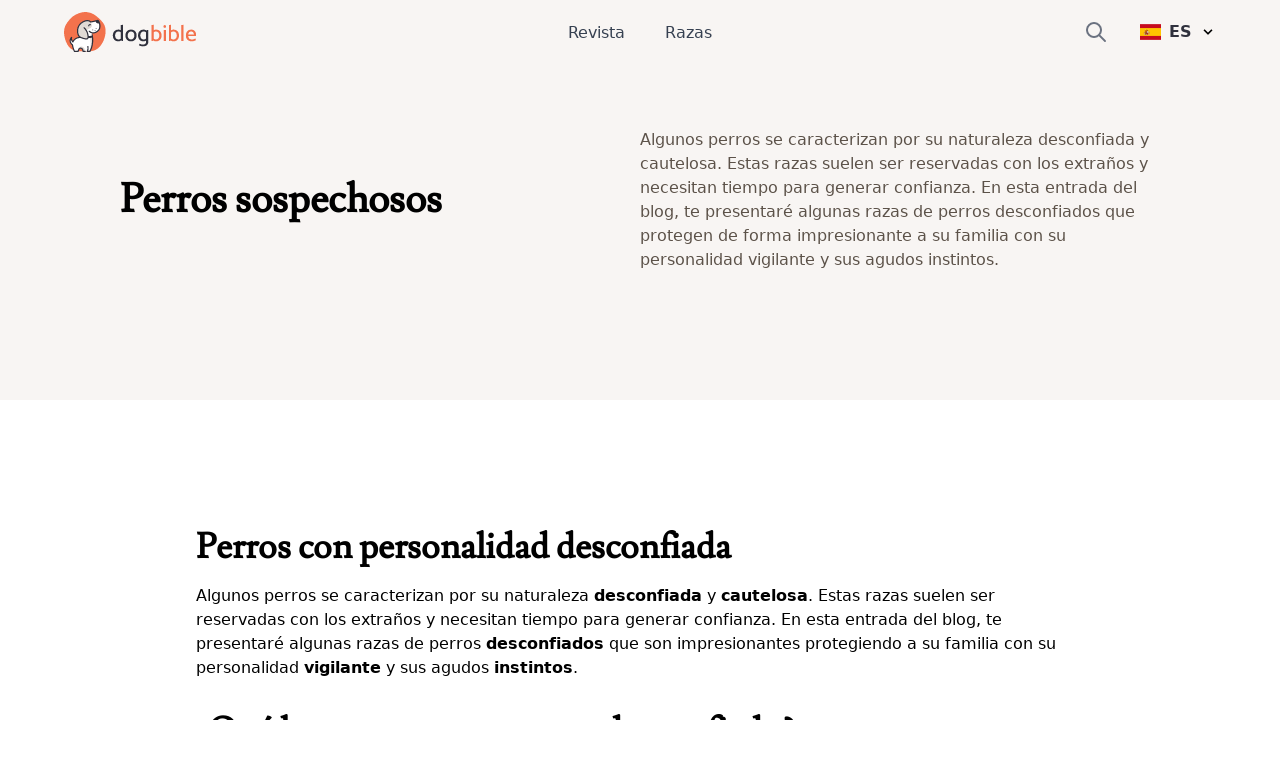

--- FILE ---
content_type: text/html; charset=utf-8
request_url: https://www.dogbible.com/es/t/perros-desconfiados
body_size: 24966
content:
<!doctype html>
<html data-n-head-ssr lang="es" data-n-head="%7B%22lang%22:%7B%22ssr%22:%22es%22%7D%7D">
  <head>
    <title>Perros sospechosos: visión general de todas las razas - dogbible</title><meta data-n-head="ssr" name="viewport" content="width=device-width,initial-scale=1"><meta data-n-head="ssr" data-hid="og:site_name" property="og:site_name" content="dogbible"><meta data-n-head="ssr" data-hid="apple-mobile-web-app-title" name="apple-mobile-web-app-title" content="dogbible"><meta data-n-head="ssr" data-hid="title" name="title" content="Perros sospechosos: visión general de todas las razas"><meta data-n-head="ssr" data-hid="description" name="description" content="Descubre todo sobre los perros desconfiados en nuestra página sobre perros de dogbible: selección de razas, cuidados, adiestramiento y accesorios"><meta data-n-head="ssr" data-hid="keywords" name="keywords" content=""><meta data-n-head="ssr" data-hid="og:url" property="og:url" content="https://www.dogbible.com/es/t/perros-desconfiados"><meta data-n-head="ssr" data-hid="og:title" property="og:title" content="Perros sospechosos: visión general de todas las razas"><meta data-n-head="ssr" data-hid="og:image" property="og:image" content="https://www.dogbible.com/media/og/og_image.jpg"><meta data-n-head="ssr" data-hid="og:description" property="og:description" content="Descubre todo sobre los perros desconfiados en nuestra página sobre perros de dogbible: selección de razas, cuidados, adiestramiento y accesorios"><meta data-n-head="ssr" data-hid="og:type" property="og:type" content="website"><meta data-n-head="ssr" data-hid="robots" name="robots" content="index,follow"><link data-n-head="ssr" rel="icon" type="image/x-icon" href="https://www.dogbible.com/media/favicon/favicon-96x96.png"><link data-n-head="ssr" rel="shortcut icon" href="https://www.dogbible.com/media/favicon/favicon-96x96.png"><link data-n-head="ssr" rel="alternate" type="application/rss+xml" title="RSS" href="https://www.dogbible.com/feed/es/rss"><link data-n-head="ssr" rel="canonical" href="https://www.dogbible.com/es/t/perros-desconfiados"><link data-n-head="ssr" rel="alternate" href="https://www.dogbible.com/de/t/misstrauische-hunde" hreflang="de"><link data-n-head="ssr" rel="alternate" href="https://www.dogbible.com/en/t/distrustful-dogs" hreflang="x-default"><link data-n-head="ssr" rel="alternate" href="https://www.dogbible.com/en/t/distrustful-dogs" hreflang="en"><link data-n-head="ssr" rel="alternate" href="https://www.dogbible.com/es/t/perros-desconfiados" hreflang="es"><link data-n-head="ssr" rel="alternate" href="https://www.dogbible.com/hu/t/bizalmatlan-kutyak" hreflang="hu"><link data-n-head="ssr" rel="alternate" href="https://www.dogbible.com/fr/t/chiens-mefiants" hreflang="fr"><script data-n-head="ssr" data-hid="gtm-script">window._gtm_init||(window._gtm_init=1,function(t,e,n,o,a){t[n]=1==t[n]||"yes"==e[n]||1==e[n]||1==e.msDoNotTrack||t[o]&&t[o][a]&&t[o][a]()?1:0}(window,navigator,"doNotTrack","external","msTrackingProtectionEnabled"),function(o,a,i,r,g){o[g]={},o._gtm_inject=function(t){var e,n;o.doNotTrack||o[g][t]||(o[g][t]=1,o[r]=o[r]||[],o[r].push({"gtm.start":(new Date).getTime(),event:"gtm.js"}),e=a.getElementsByTagName(i)[0],(n=a.createElement(i)).defer=!0,n.src="https://www.googletagmanager.com/gtm.js?id="+t,e.parentNode.insertBefore(n,e))},o._gtm_inject("GTM-PK4HSFX")}(window,document,"script","dataLayer","_gtm_ids"))</script><script data-n-head="ssr" data-hid="nuxt-jsonld--73713f1c" type="application/ld+json">{"@context":"https://schema.org","@graph":[{"@type":"BreadcrumbList","itemListElement":[{"@type":"ListItem","position":1,"item":{"@id":"https://www.dogbible.com/es/t/perros-desconfiados","name":"Perros sospechosos: visión general de todas las razas"}}]},{"@type":"Article","publisher":{"@type":"Organization","name":"dogbible","url":"https://www.dogbible.com","logo":{"@type":"ImageObject","url":"https://www.dogbible.com/media/ci/dogbible_mobile.svg"}},"author":[{"@type":"Person","name":"Sissi Brandauer","image":{"@type":"ImageObject","url":"https://www.dogbible.com/i/es/sissi-junk-y-loki.jpg","width":834,"height":834}}],"headline":"Perros sospechosos","url":"https://www.dogbible.com/es/t/perros-desconfiados","datePublished":"2023-04-05T12:54:59+00:00","dateModified":"2025-01-03T20:35:56+00:00","description":"Descubre todo sobre los perros desconfiados en nuestra página sobre perros de dogbible: selección de razas, cuidados, adiestramiento y accesorios","mainEntityOfPage":{"@type":"WebPage","@id":"https://www.dogbible.com"}}]}</script><link rel="preload" href="/app/d914f81.js" as="script"><link rel="preload" href="/app/2bcaf0e.js" as="script"><link rel="preload" href="/app/55bb560.js" as="script"><link rel="preload" href="/app/d6e53fd.js" as="script"><link rel="preload" href="/app/18f2834.js" as="script"><link rel="preload" href="/app/eb3bf9c.js" as="script"><link rel="preload" href="/app/19349f6.js" as="script"><link rel="preload" href="/app/661a39d.js" as="script"><link rel="preload" href="/app/955a831.js" as="script"><link rel="preload" href="/app/2f317d8.js" as="script"><link rel="preload" href="/app/a5e5623.js" as="script"><style data-vue-ssr-id="b0f7095a:0 08fe4348:0 98fd4526:0 2ec07acc:0 43b0abde:0 d514a34c:0 4d256ab2:0 a0ab9ba0:0 23f5bacc:0 778f84af:0">/*! tailwindcss v3.2.4 | MIT License | https://tailwindcss.com*/*,::after,::before{box-sizing:border-box;border-width:0;border-style:solid;border-color:#e5e7eb}::after,::before{--tw-content:''}html{line-height:1.5;-webkit-text-size-adjust:100%;-moz-tab-size:4;-o-tab-size:4;tab-size:4;font-family:ui-sans-serif,system-ui,-apple-system,BlinkMacSystemFont,"Segoe UI",Roboto,"Helvetica Neue",Arial,"Noto Sans",sans-serif,"Apple Color Emoji","Segoe UI Emoji","Segoe UI Symbol","Noto Color Emoji";font-feature-settings:normal}body{margin:0;line-height:inherit}hr{height:0;color:inherit;border-top-width:1px}abbr:where([title]){-webkit-text-decoration:underline dotted;text-decoration:underline dotted}h1,h2,h3,h4,h5,h6{font-size:inherit;font-weight:inherit}a{color:inherit;text-decoration:inherit}b,strong{font-weight:bolder}code,kbd,pre,samp{font-family:ui-monospace,SFMono-Regular,Menlo,Monaco,Consolas,"Liberation Mono","Courier New",monospace;font-size:1em}small{font-size:80%}sub,sup{font-size:75%;line-height:0;position:relative;vertical-align:baseline}sub{bottom:-.25em}sup{top:-.5em}table{text-indent:0;border-color:inherit;border-collapse:collapse}button,input,optgroup,select,textarea{font-family:inherit;font-size:100%;font-weight:inherit;line-height:inherit;color:inherit;margin:0;padding:0}button,select{text-transform:none}[type=button],[type=reset],[type=submit],button{-webkit-appearance:button;background-color:transparent;background-image:none}:-moz-focusring{outline:auto}:-moz-ui-invalid{box-shadow:none}progress{vertical-align:baseline}::-webkit-inner-spin-button,::-webkit-outer-spin-button{height:auto}[type=search]{-webkit-appearance:textfield;outline-offset:-2px}::-webkit-search-decoration{-webkit-appearance:none}::-webkit-file-upload-button{-webkit-appearance:button;font:inherit}summary{display:list-item}blockquote,dd,dl,figure,h1,h2,h3,h4,h5,h6,hr,p,pre{margin:0}fieldset{margin:0;padding:0}legend{padding:0}menu,ol,ul{list-style:none;margin:0;padding:0}textarea{resize:vertical}input::-moz-placeholder,textarea::-moz-placeholder{opacity:1;color:#9ca3af}input::placeholder,textarea::placeholder{opacity:1;color:#9ca3af}[role=button],button{cursor:pointer}:disabled{cursor:default}audio,canvas,embed,iframe,img,object,svg,video{display:block;vertical-align:middle}img,video{max-width:100%;height:auto}[hidden]{display:none}*,::after,::before{--tw-border-spacing-x:0;--tw-border-spacing-y:0;--tw-translate-x:0;--tw-translate-y:0;--tw-rotate:0;--tw-skew-x:0;--tw-skew-y:0;--tw-scale-x:1;--tw-scale-y:1;--tw-scroll-snap-strictness:proximity;--tw-ring-offset-width:0px;--tw-ring-offset-color:#fff;--tw-ring-color:rgb(59 130 246 / 0.5);--tw-ring-offset-shadow:0 0 #0000;--tw-ring-shadow:0 0 #0000;--tw-shadow:0 0 #0000;--tw-shadow-colored:0 0 #0000}::backdrop{--tw-border-spacing-x:0;--tw-border-spacing-y:0;--tw-translate-x:0;--tw-translate-y:0;--tw-rotate:0;--tw-skew-x:0;--tw-skew-y:0;--tw-scale-x:1;--tw-scale-y:1;--tw-scroll-snap-strictness:proximity;--tw-ring-offset-width:0px;--tw-ring-offset-color:#fff;--tw-ring-color:rgb(59 130 246 / 0.5);--tw-ring-offset-shadow:0 0 #0000;--tw-ring-shadow:0 0 #0000;--tw-shadow:0 0 #0000;--tw-shadow-colored:0 0 #0000}.container{width:100%;padding-right:1rem;padding-left:1rem}@media (min-width:640px){.container{max-width:640px;padding-right:2rem;padding-left:2rem}}@media (min-width:768px){.container{max-width:768px}}@media (min-width:1024px){.container{max-width:1024px;padding-right:4rem;padding-left:4rem}}@media (min-width:1200px){.container{max-width:1200px;padding-right:5rem;padding-left:5rem}}@media (min-width:1536px){.container{max-width:1536px;padding-right:6rem;padding-left:6rem}}.sr-only{position:absolute;width:1px;height:1px;padding:0;margin:-1px;overflow:hidden;clip:rect(0,0,0,0);white-space:nowrap;border-width:0}.static{position:static}.fixed{position:fixed}.absolute{position:absolute}.relative{position:relative}.inset-x-0{left:0;right:0}.bottom-0{bottom:0}.left-0{left:0}.right-0{right:0}.top-1\/2{top:50%}.left-1\/2{left:50%}.top-0{top:0}.-right-4{right:-1rem}.top-2{top:.5rem}.top-\[60px\]{top:60px}.right-6{right:1.5rem}.left-\[4rem\]{left:4rem}.right-\[4rem\]{right:4rem}.top-\[21px\]{top:21px}.left-\[44\%\]{left:44%}.z-\[999\]{z-index:999}.z-10{z-index:10}.z-\[9999\]{z-index:9999}.z-\[50\]{z-index:50}.z-30{z-index:30}.z-20{z-index:20}.col-span-2{grid-column:span 2/span 2}.col-span-1{grid-column:span 1/span 1}.row-span-1{grid-row:span 1/span 1}.row-span-2{grid-row:span 2/span 2}.m-auto{margin:auto}.mx-auto{margin-left:auto;margin-right:auto}.-my-2{margin-top:-.5rem;margin-bottom:-.5rem}.my-10{margin-top:2.5rem;margin-bottom:2.5rem}.my-5{margin-top:1.25rem;margin-bottom:1.25rem}.my-4{margin-top:1rem;margin-bottom:1rem}.\!my-10{margin-top:2.5rem!important;margin-bottom:2.5rem!important}.mx-8{margin-left:2rem;margin-right:2rem}.my-12{margin-top:3rem;margin-bottom:3rem}.my-6{margin-top:1.5rem;margin-bottom:1.5rem}.mx-4{margin-left:1rem;margin-right:1rem}.my-1{margin-top:.25rem;margin-bottom:.25rem}.my-2{margin-top:.5rem;margin-bottom:.5rem}.-mx-4{margin-left:-1rem;margin-right:-1rem}.my-8{margin-top:2rem;margin-bottom:2rem}.mx-12{margin-left:3rem;margin-right:3rem}.\!my-20{margin-top:5rem!important;margin-bottom:5rem!important}.\!my-12{margin-top:3rem!important;margin-bottom:3rem!important}.ml-\[-1rem\]{margin-left:-1rem}.mr-2{margin-right:.5rem}.mb-4{margin-bottom:1rem}.mt-12{margin-top:3rem}.mt-4{margin-top:1rem}.mt-2{margin-top:.5rem}.-mr-2{margin-right:-.5rem}.mt-6{margin-top:1.5rem}.ml-4{margin-left:1rem}.mb-3{margin-bottom:.75rem}.mt-1{margin-top:.25rem}.mb-10{margin-bottom:2.5rem}.mr-3{margin-right:.75rem}.mt-3{margin-top:.75rem}.mt-10{margin-top:2.5rem}.-mr-4{margin-right:-1rem}.mr-4{margin-right:1rem}.mt-8{margin-top:2rem}.-ml-6{margin-left:-1.5rem}.mb-12{margin-bottom:3rem}.mr-0{margin-right:0}.-ml-2{margin-left:-.5rem}.mb-8{margin-bottom:2rem}.mb-24{margin-bottom:6rem}.-mt-16{margin-top:-4rem}.mr-8{margin-right:2rem}.mt-20{margin-top:5rem}.ml-2{margin-left:.5rem}.mt-9{margin-top:2.25rem}.ml-\[20px\]{margin-left:20px}.-ml-\[40px\]{margin-left:-40px}.mt-16{margin-top:4rem}.mt-0{margin-top:0}.ml-\[15px\]{margin-left:15px}.-ml-\[30px\]{margin-left:-30px}.-mt-20{margin-top:-5rem}.mt-28{margin-top:7rem}.ml-6{margin-left:1.5rem}.mb-1{margin-bottom:.25rem}.mr-1{margin-right:.25rem}.mb-6{margin-bottom:1.5rem}.mt-\[2px\]{margin-top:2px}.mb-5{margin-bottom:1.25rem}.mb-2{margin-bottom:.5rem}.mt-\[-60px\]{margin-top:-60px}.mt-32{margin-top:8rem}.-mt-8{margin-top:-2rem}.mt-5{margin-top:1.25rem}.\!mt-12{margin-top:3rem!important}.mt-\[50px\]{margin-top:50px}.block{display:block}.inline-block{display:inline-block}.flex{display:flex}.inline-flex{display:inline-flex}.table{display:table}.table-cell{display:table-cell}.grid{display:grid}.hidden{display:none}.aspect-square{aspect-ratio:1/1}.h-\[40px\]{height:40px}.h-\[100px\]{height:100px}.h-\[44px\]{height:44px}.h-16{height:4rem}.h-8{height:2rem}.h-6{height:1.5rem}.h-4{height:1rem}.h-12{height:3rem}.h-\[30px\]{height:30px}.h-\[50px\]{height:50px}.h-\[80px\]{height:80px}.h-\[4px\]{height:4px}.h-\[12px\]{height:12px}.h-\[35px\]{height:35px}.h-\[43px\]{height:43px}.h-\[51px\]{height:51px}.h-10{height:2.5rem}.h-5{height:1.25rem}.h-\[200px\]{height:200px}.h-20{height:5rem}.h-full{height:100%}.h-\[130px\]{height:130px}.h-32{height:8rem}.h-\[160px\]{height:160px}.h-\[170px\]{height:170px}.h-\[100\]{height:100}.h-\[300px\]{height:300px}.h-3{height:.75rem}.h-\[45px\]{height:45px}.h-\[180px\]{height:180px}.max-h-0{max-height:0}.max-h-\[100px\]{max-height:100px}.max-h-\[150px\]{max-height:150px}.max-h-\[400px\]{max-height:400px}.max-h-full{max-height:100%}.max-h-\[500px\]{max-height:500px}.max-h-96{max-height:24rem}.max-h-60{max-height:15rem}.min-h-\[80px\]{min-height:80px}.min-h-\[250px\]{min-height:250px}.min-h-\[300px\]{min-height:300px}.min-h-screen{min-height:100vh}.w-full{width:100%}.w-auto{width:auto}.w-6{width:1.5rem}.w-4{width:1rem}.w-16{width:4rem}.w-40{width:10rem}.w-\[30px\]{width:30px}.w-\[50px\]{width:50px}.w-\[80px\]{width:80px}.w-\[80\%\]{width:80%}.w-0{width:0}.w-\[12px\]{width:12px}.w-8{width:2rem}.w-10\/12{width:83.333333%}.w-5{width:1.25rem}.w-\[200px\]{width:200px}.w-\[120px\]{width:120px}.w-\[100px\]{width:100px}.w-32{width:8rem}.w-\[170px\]{width:170px}.w-\[100\]{width:100}.w-80{width:20rem}.w-20{width:5rem}.w-3{width:.75rem}.w-12{width:3rem}.w-\[45px\]{width:45px}.min-w-\[160px\]{min-width:160px}.min-w-\[20px\]{min-width:20px}.min-w-\[180vw\]{min-width:180vw}.min-w-full{min-width:100%}.min-w-\[120px\]{min-width:120px}.max-w-full{max-width:100%}.max-w-\[400px\]{max-width:400px}.flex-1{flex:1 1 0%}.flex-shrink-0{flex-shrink:0}.origin-top-right{transform-origin:top right}.-translate-y-1\/2{--tw-translate-y:-50%;transform:translate(var(--tw-translate-x),var(--tw-translate-y)) rotate(var(--tw-rotate)) skewX(var(--tw-skew-x)) skewY(var(--tw-skew-y)) scaleX(var(--tw-scale-x)) scaleY(var(--tw-scale-y))}.-translate-x-\[40\%\]{--tw-translate-x:-40%;transform:translate(var(--tw-translate-x),var(--tw-translate-y)) rotate(var(--tw-rotate)) skewX(var(--tw-skew-x)) skewY(var(--tw-skew-y)) scaleX(var(--tw-scale-x)) scaleY(var(--tw-scale-y))}.translate-x-6{--tw-translate-x:1.5rem;transform:translate(var(--tw-translate-x),var(--tw-translate-y)) rotate(var(--tw-rotate)) skewX(var(--tw-skew-x)) skewY(var(--tw-skew-y)) scaleX(var(--tw-scale-x)) scaleY(var(--tw-scale-y))}.transform{transform:translate(var(--tw-translate-x),var(--tw-translate-y)) rotate(var(--tw-rotate)) skewX(var(--tw-skew-x)) skewY(var(--tw-skew-y)) scaleX(var(--tw-scale-x)) scaleY(var(--tw-scale-y))}.cursor-pointer{cursor:pointer}.snap-x{scroll-snap-type:x var(--tw-scroll-snap-strictness)}.snap-mandatory{--tw-scroll-snap-strictness:mandatory}.snap-center{scroll-snap-align:center}.auto-cols-auto{grid-auto-columns:auto}.grid-cols-2{grid-template-columns:repeat(2,minmax(0,1fr))}.grid-cols-1{grid-template-columns:repeat(1,minmax(0,1fr))}.grid-cols-3{grid-template-columns:repeat(3,minmax(0,1fr))}.grid-rows-2{grid-template-rows:repeat(2,minmax(0,1fr))}.grid-rows-3{grid-template-rows:repeat(3,minmax(0,1fr))}.flex-col{flex-direction:column}.flex-wrap{flex-wrap:wrap}.items-start{align-items:flex-start}.items-end{align-items:flex-end}.items-center{align-items:center}.justify-start{justify-content:flex-start}.justify-end{justify-content:flex-end}.justify-center{justify-content:center}.justify-between{justify-content:space-between}.gap-8{gap:2rem}.gap-1{gap:.25rem}.gap-2{gap:.5rem}.gap-10{gap:2.5rem}.gap-4{gap:1rem}.gap-6{gap:1.5rem}.gap-3{gap:.75rem}.gap-y-8{row-gap:2rem}.space-y-4>:not([hidden])~:not([hidden]){--tw-space-y-reverse:0;margin-top:calc(1rem * calc(1 - var(--tw-space-y-reverse)));margin-bottom:calc(1rem * var(--tw-space-y-reverse))}.space-x-6>:not([hidden])~:not([hidden]){--tw-space-x-reverse:0;margin-right:calc(1.5rem * var(--tw-space-x-reverse));margin-left:calc(1.5rem * calc(1 - var(--tw-space-x-reverse)))}.space-x-10>:not([hidden])~:not([hidden]){--tw-space-x-reverse:0;margin-right:calc(2.5rem * var(--tw-space-x-reverse));margin-left:calc(2.5rem * calc(1 - var(--tw-space-x-reverse)))}.space-y-3>:not([hidden])~:not([hidden]){--tw-space-y-reverse:0;margin-top:calc(.75rem * calc(1 - var(--tw-space-y-reverse)));margin-bottom:calc(.75rem * var(--tw-space-y-reverse))}.self-start{align-self:flex-start}.self-center{align-self:center}.overflow-hidden{overflow:hidden}.overflow-scroll{overflow:scroll}.overflow-y-hidden{overflow-y:hidden}.overflow-x-scroll{overflow-x:scroll}.whitespace-nowrap{white-space:nowrap}.break-words{overflow-wrap:break-word}.rounded-\[4px\]{border-radius:4px}.rounded-full{border-radius:9999px}.rounded{border-radius:.25rem}.rounded-md{border-radius:.375rem}.rounded-xl{border-radius:.75rem}.rounded-\[20px\]{border-radius:20px}.rounded-\[12px\]{border-radius:12px}.rounded-lg{border-radius:.5rem}.rounded-2xl{border-radius:1rem}.border{border-width:1px}.border-2{border-width:2px}.border-\[10px\]{border-width:10px}.border-8{border-width:8px}.border-b{border-bottom-width:1px}.border-b-2{border-bottom-width:2px}.border-t{border-top-width:1px}.border-r{border-right-width:1px}.border-none{border-style:none}.border-\[\#7E6262\]{--tw-border-opacity:1;border-color:rgb(126 98 98 / var(--tw-border-opacity))}.border-gray-200{--tw-border-opacity:1;border-color:rgb(229 231 235 / var(--tw-border-opacity))}.border-primary{--tw-border-opacity:1;border-color:rgb(243 114 76 / var(--tw-border-opacity))}.border-black{--tw-border-opacity:1;border-color:rgb(0 0 0 / var(--tw-border-opacity))}.border-background{--tw-border-opacity:1;border-color:rgb(248 245 243 / var(--tw-border-opacity))}.border-brown-light{--tw-border-opacity:1;border-color:rgb(224 218 213 / var(--tw-border-opacity))}.border-light-gray{--tw-border-opacity:1;border-color:rgb(224 218 213 / var(--tw-border-opacity))}.border-gray-400{--tw-border-opacity:1;border-color:rgb(156 163 175 / var(--tw-border-opacity))}.border-white{--tw-border-opacity:1;border-color:rgb(255 255 255 / var(--tw-border-opacity))}.border-transparent{border-color:transparent}.bg-\[\#EFEBDE\]{--tw-bg-opacity:1;background-color:rgb(239 235 222 / var(--tw-bg-opacity))}.bg-\[\#604444\]{--tw-bg-opacity:1;background-color:rgb(96 68 68 / var(--tw-bg-opacity))}.bg-primary{--tw-bg-opacity:1;background-color:rgb(243 114 76 / var(--tw-bg-opacity))}.bg-white{--tw-bg-opacity:1;background-color:rgb(255 255 255 / var(--tw-bg-opacity))}.bg-transparent{background-color:transparent}.bg-background{--tw-bg-opacity:1;background-color:rgb(248 245 243 / var(--tw-bg-opacity))}.bg-black{--tw-bg-opacity:1;background-color:rgb(0 0 0 / var(--tw-bg-opacity))}.bg-gray-800{--tw-bg-opacity:1;background-color:rgb(31 41 55 / var(--tw-bg-opacity))}.bg-dark-blue{--tw-bg-opacity:1;background-color:rgb(48 49 61 / var(--tw-bg-opacity))}.bg-av-yellow{--tw-bg-opacity:1;background-color:rgb(253 187 94 / var(--tw-bg-opacity))}.bg-brown-light{--tw-bg-opacity:1;background-color:rgb(224 218 213 / var(--tw-bg-opacity))}.bg-gray-300{--tw-bg-opacity:1;background-color:rgb(209 213 219 / var(--tw-bg-opacity))}.bg-av-yellow-light{--tw-bg-opacity:1;background-color:rgb(255 243 139 / var(--tw-bg-opacity))}.bg-av-green{--tw-bg-opacity:1;background-color:rgb(116 235 197 / var(--tw-bg-opacity))}.bg-av-blue{--tw-bg-opacity:1;background-color:rgb(76 157 243 / var(--tw-bg-opacity))}.bg-av-blue-light{--tw-bg-opacity:1;background-color:rgb(136 218 249 / var(--tw-bg-opacity))}.bg-av-pink{--tw-bg-opacity:1;background-color:rgb(235 116 125 / var(--tw-bg-opacity))}.bg-av-indigo{--tw-bg-opacity:1;background-color:rgb(140 116 235 / var(--tw-bg-opacity))}.bg-gray-200{--tw-bg-opacity:1;background-color:rgb(229 231 235 / var(--tw-bg-opacity))}.bg-gray-400{--tw-bg-opacity:1;background-color:rgb(156 163 175 / var(--tw-bg-opacity))}.bg-opacity-95{--tw-bg-opacity:0.95}.bg-gradient-to-t{background-image:linear-gradient(to top,var(--tw-gradient-stops))}.from-black{--tw-gradient-from:#000;--tw-gradient-to:rgb(0 0 0 / 0);--tw-gradient-stops:var(--tw-gradient-from),var(--tw-gradient-to)}.bg-cover{background-size:cover}.bg-right{background-position:right}.bg-bottom{background-position:bottom}.bg-center{background-position:center}.bg-top{background-position:top}.bg-no-repeat{background-repeat:no-repeat}.fill-current{fill:currentColor}.object-contain{-o-object-fit:contain;object-fit:contain}.\!object-contain{-o-object-fit:contain!important;object-fit:contain!important}.object-cover{-o-object-fit:cover;object-fit:cover}.object-bottom{-o-object-position:bottom;object-position:bottom}.object-top{-o-object-position:top;object-position:top}.p-1{padding:.25rem}.p-2{padding:.5rem}.p-3{padding:.75rem}.p-8{padding:2rem}.p-6{padding:1.5rem}.p-10{padding:2.5rem}.p-4{padding:1rem}.py-2{padding-top:.5rem;padding-bottom:.5rem}.px-8{padding-left:2rem;padding-right:2rem}.px-3{padding-left:.75rem;padding-right:.75rem}.py-1{padding-top:.25rem;padding-bottom:.25rem}.px-4{padding-left:1rem;padding-right:1rem}.py-6{padding-top:1.5rem;padding-bottom:1.5rem}.py-3{padding-top:.75rem;padding-bottom:.75rem}.px-2{padding-left:.5rem;padding-right:.5rem}.px-5{padding-left:1.25rem;padding-right:1.25rem}.py-4{padding-top:1rem;padding-bottom:1rem}.py-12{padding-top:3rem;padding-bottom:3rem}.py-8{padding-top:2rem;padding-bottom:2rem}.px-6{padding-left:1.5rem;padding-right:1.5rem}.px-10{padding-left:2.5rem;padding-right:2.5rem}.px-12{padding-left:3rem;padding-right:3rem}.px-0{padding-left:0;padding-right:0}.py-20{padding-top:5rem;padding-bottom:5rem}.py-60{padding-top:15rem;padding-bottom:15rem}.py-10{padding-top:2.5rem;padding-bottom:2.5rem}.pb-1{padding-bottom:.25rem}.pb-4{padding-bottom:1rem}.pb-12{padding-bottom:3rem}.pt-8{padding-top:2rem}.pt-12{padding-top:3rem}.pr-8{padding-right:2rem}.pb-8{padding-bottom:2rem}.pb-5{padding-bottom:1.25rem}.pt-3{padding-top:.75rem}.pb-10{padding-bottom:2.5rem}.pt-0{padding-top:0}.\!pr-0{padding-right:0!important}.pr-4{padding-right:1rem}.pl-4{padding-left:1rem}.pt-2{padding-top:.5rem}.pl-12{padding-left:3rem}.pt-36{padding-top:9rem}.pb-24{padding-bottom:6rem}.pt-24{padding-top:6rem}.pt-20{padding-top:5rem}.pl-5{padding-left:1.25rem}.pl-0{padding-left:0}.pl-6{padding-left:1.5rem}.pr-16{padding-right:4rem}.pt-10{padding-top:2.5rem}.pr-0{padding-right:0}.pb-6{padding-bottom:1.5rem}.pb-20{padding-bottom:5rem}.pl-8{padding-left:2rem}.pt-1{padding-top:.25rem}.text-left{text-align:left}.text-center{text-align:center}.text-right{text-align:right}.font-\[Montserrat\]{font-family:Montserrat}.font-title{font-family:Lusitana,serif}.font-sans{font-family:ui-sans-serif,system-ui,-apple-system,BlinkMacSystemFont,"Segoe UI",Roboto,"Helvetica Neue",Arial,"Noto Sans",sans-serif,"Apple Color Emoji","Segoe UI Emoji","Segoe UI Symbol","Noto Color Emoji"}.text-\[16px\]{font-size:16px}.text-\[10px\]{font-size:10px}.text-xs{font-size:.75rem;line-height:1rem}.text-sm{font-size:.875rem;line-height:1.25rem}.text-3xl{font-size:1.875rem;line-height:2.25rem}.text-xl{font-size:1.25rem;line-height:1.75rem}.text-lg{font-size:1.125rem;line-height:1.75rem}.text-base{font-size:1rem;line-height:1.6875rem}.text-2xl{font-size:1.5rem;line-height:2rem}.text-h4{font-size:1.125rem;line-height:1.125rem}.text-15{font-size:15px}.text-h3{font-size:1.5rem;line-height:2.2rem}.text-4xl{font-size:2.25rem;line-height:2.5rem}.text-h2{font-size:2.1875rem;line-height:2.5rem}.text-5xl{font-size:3rem;line-height:1}.\!text-xs{font-size:.75rem!important;line-height:1rem!important}.text-20{font-size:20px}.text-h1{font-size:2.5rem;line-height:3.2425rem}.font-semibold{font-weight:600}.font-extrabold{font-weight:800}.font-medium{font-weight:500}.font-bold{font-weight:700}.font-light{font-weight:300}.font-normal{font-weight:400}.uppercase{text-transform:uppercase}.italic{font-style:italic}.leading-\[1rem\]{line-height:1rem}.leading-\[16px\]{line-height:16px}.\!leading-snug{line-height:1.375!important}.tracking-wider{letter-spacing:.05em}.text-\[\#7E6262\]{--tw-text-opacity:1;color:rgb(126 98 98 / var(--tw-text-opacity))}.text-\[\#604444\]{--tw-text-opacity:1;color:rgb(96 68 68 / var(--tw-text-opacity))}.text-white{--tw-text-opacity:1;color:rgb(255 255 255 / var(--tw-text-opacity))}.text-primary{--tw-text-opacity:1;color:rgb(243 114 76 / var(--tw-text-opacity))}.text-gray-400{--tw-text-opacity:1;color:rgb(156 163 175 / var(--tw-text-opacity))}.text-gray-500{--tw-text-opacity:1;color:rgb(107 114 128 / var(--tw-text-opacity))}.text-dark-blue{--tw-text-opacity:1;color:rgb(48 49 61 / var(--tw-text-opacity))}.text-black{--tw-text-opacity:1;color:rgb(0 0 0 / var(--tw-text-opacity))}.text-gray-700{--tw-text-opacity:1;color:rgb(55 65 81 / var(--tw-text-opacity))}.text-brown{--tw-text-opacity:1;color:rgb(92 82 73 / var(--tw-text-opacity))}.text-gray-600{--tw-text-opacity:1;color:rgb(75 85 99 / var(--tw-text-opacity))}.text-brown-light{--tw-text-opacity:1;color:rgb(224 218 213 / var(--tw-text-opacity))}.text-\[\#7f7266\]{--tw-text-opacity:1;color:rgb(127 114 102 / var(--tw-text-opacity))}.underline{text-decoration-line:underline}.opacity-80{opacity:.8}.opacity-70{opacity:.7}.opacity-100{opacity:1}.shadow-lg{--tw-shadow:0 10px 15px -3px rgb(0 0 0 / 0.1),0 4px 6px -4px rgb(0 0 0 / 0.1);--tw-shadow-colored:0 10px 15px -3px var(--tw-shadow-color),0 4px 6px -4px var(--tw-shadow-color);box-shadow:var(--tw-ring-offset-shadow,0 0 #0000),var(--tw-ring-shadow,0 0 #0000),var(--tw-shadow)}.shadow{--tw-shadow:0 1px 3px 0 rgb(0 0 0 / 0.1),0 1px 2px -1px rgb(0 0 0 / 0.1);--tw-shadow-colored:0 1px 3px 0 var(--tw-shadow-color),0 1px 2px -1px var(--tw-shadow-color);box-shadow:var(--tw-ring-offset-shadow,0 0 #0000),var(--tw-ring-shadow,0 0 #0000),var(--tw-shadow)}.shadow-md{--tw-shadow:0 4px 6px -1px rgb(0 0 0 / 0.1),0 2px 4px -2px rgb(0 0 0 / 0.1);--tw-shadow-colored:0 4px 6px -1px var(--tw-shadow-color),0 2px 4px -2px var(--tw-shadow-color);box-shadow:var(--tw-ring-offset-shadow,0 0 #0000),var(--tw-ring-shadow,0 0 #0000),var(--tw-shadow)}.shadow-xl{--tw-shadow:0 20px 25px -5px rgb(0 0 0 / 0.1),0 8px 10px -6px rgb(0 0 0 / 0.1);--tw-shadow-colored:0 20px 25px -5px var(--tw-shadow-color),0 8px 10px -6px var(--tw-shadow-color);box-shadow:var(--tw-ring-offset-shadow,0 0 #0000),var(--tw-ring-shadow,0 0 #0000),var(--tw-shadow)}.outline{outline-style:solid}.filter{filter:var(--tw-blur) var(--tw-brightness) var(--tw-contrast) var(--tw-grayscale) var(--tw-hue-rotate) var(--tw-invert) var(--tw-saturate) var(--tw-sepia) var(--tw-drop-shadow)}.transition{transition-property:color,background-color,border-color,text-decoration-color,fill,stroke,opacity,box-shadow,transform,filter,-webkit-backdrop-filter;transition-property:color,background-color,border-color,text-decoration-color,fill,stroke,opacity,box-shadow,transform,filter,backdrop-filter;transition-property:color,background-color,border-color,text-decoration-color,fill,stroke,opacity,box-shadow,transform,filter,backdrop-filter,-webkit-backdrop-filter;transition-timing-function:cubic-bezier(.4,0,.2,1);transition-duration:150ms}.transition-all{transition-property:all;transition-timing-function:cubic-bezier(.4,0,.2,1);transition-duration:150ms}.duration-300{transition-duration:.3s}.ease-in-out{transition-timing-function:cubic-bezier(.4,0,.2,1)}.scrollbar-hide{-ms-overflow-style:none;scrollbar-width:none}.scrollbar-hide::-webkit-scrollbar{display:none}.hover\:bg-gray-100:hover{--tw-bg-opacity:1;background-color:rgb(243 244 246 / var(--tw-bg-opacity))}.hover\:bg-background:hover{--tw-bg-opacity:1;background-color:rgb(248 245 243 / var(--tw-bg-opacity))}.hover\:bg-gray-50:hover{--tw-bg-opacity:1;background-color:rgb(249 250 251 / var(--tw-bg-opacity))}.hover\:text-primary:hover{--tw-text-opacity:1;color:rgb(243 114 76 / var(--tw-text-opacity))}.hover\:text-gray-500:hover{--tw-text-opacity:1;color:rgb(107 114 128 / var(--tw-text-opacity))}.hover\:brightness-90:hover{--tw-brightness:brightness(.9);filter:var(--tw-blur) var(--tw-brightness) var(--tw-contrast) var(--tw-grayscale) var(--tw-hue-rotate) var(--tw-invert) var(--tw-saturate) var(--tw-sepia) var(--tw-drop-shadow)}.focus\:outline-none:focus{outline:2px solid transparent;outline-offset:2px}.focus\:ring-2:focus{--tw-ring-offset-shadow:var(--tw-ring-inset) 0 0 0 var(--tw-ring-offset-width) var(--tw-ring-offset-color);--tw-ring-shadow:var(--tw-ring-inset) 0 0 0 calc(2px + var(--tw-ring-offset-width)) var(--tw-ring-color);box-shadow:var(--tw-ring-offset-shadow),var(--tw-ring-shadow),var(--tw-shadow,0 0 #0000)}.focus\:ring-0:focus{--tw-ring-offset-shadow:var(--tw-ring-inset) 0 0 0 var(--tw-ring-offset-width) var(--tw-ring-offset-color);--tw-ring-shadow:var(--tw-ring-inset) 0 0 0 calc(0px + var(--tw-ring-offset-width)) var(--tw-ring-color);box-shadow:var(--tw-ring-offset-shadow),var(--tw-ring-shadow),var(--tw-shadow,0 0 #0000)}.focus\:ring-1:focus{--tw-ring-offset-shadow:var(--tw-ring-inset) 0 0 0 var(--tw-ring-offset-width) var(--tw-ring-offset-color);--tw-ring-shadow:var(--tw-ring-inset) 0 0 0 calc(1px + var(--tw-ring-offset-width)) var(--tw-ring-color);box-shadow:var(--tw-ring-offset-shadow),var(--tw-ring-shadow),var(--tw-shadow,0 0 #0000)}.focus\:ring-inset:focus{--tw-ring-inset:inset}.focus\:ring-indigo-500:focus{--tw-ring-opacity:1;--tw-ring-color:rgb(99 102 241 / var(--tw-ring-opacity))}.focus\:ring-gray-500:focus{--tw-ring-opacity:1;--tw-ring-color:rgb(107 114 128 / var(--tw-ring-opacity))}.focus\:ring-offset-2:focus{--tw-ring-offset-width:2px}.disabled\:opacity-50:disabled{opacity:.5}.group:hover .group-hover\:block{display:block}@media (min-width:640px){.sm\:table-cell{display:table-cell}.sm\:table-row{display:table-row}.sm\:hidden{display:none}.sm\:h-10{height:2.5rem}.sm\:h-\[72px\]{height:72px}.sm\:grid-cols-1{grid-template-columns:repeat(1,minmax(0,1fr))}.sm\:gap-0{gap:0}.sm\:px-6{padding-left:1.5rem;padding-right:1.5rem}.sm\:py-0{padding-top:0;padding-bottom:0}.sm\:pl-12{padding-left:3rem}}@media (min-width:768px){.md\:container{width:100%;padding-right:1rem;padding-left:1rem}@media (min-width:640px){.md\:container{max-width:640px;padding-right:2rem;padding-left:2rem}}@media (min-width:768px){.md\:container{max-width:768px}}@media (min-width:1024px){.md\:container{max-width:1024px;padding-right:4rem;padding-left:4rem}}@media (min-width:1200px){.md\:container{max-width:1200px;padding-right:5rem;padding-left:5rem}}@media (min-width:1536px){.md\:container{max-width:1536px;padding-right:6rem;padding-left:6rem}}.md\:absolute{position:absolute}.md\:right-1\/2{right:50%}.md\:col-span-2{grid-column:span 2/span 2}.md\:col-span-1{grid-column:span 1/span 1}.md\:row-span-1{grid-row:span 1/span 1}.md\:row-span-4{grid-row:span 4/span 4}.md\:my-0{margin-top:0;margin-bottom:0}.md\:mx-0{margin-left:0;margin-right:0}.md\:mx-auto{margin-left:auto;margin-right:auto}.md\:mx-12{margin-left:3rem;margin-right:3rem}.md\:my-20{margin-top:5rem;margin-bottom:5rem}.md\:mx-16{margin-left:4rem;margin-right:4rem}.md\:ml-0{margin-left:0}.md\:mt-3{margin-top:.75rem}.md\:mt-4{margin-top:1rem}.md\:mb-8{margin-bottom:2rem}.md\:mr-0{margin-right:0}.md\:mr-4{margin-right:1rem}.md\:-ml-10{margin-left:-2.5rem}.md\:mt-0{margin-top:0}.md\:-mt-28{margin-top:-7rem}.md\:ml-12{margin-left:3rem}.md\:ml-8{margin-left:2rem}.md\:mb-0{margin-bottom:0}.md\:mr-5{margin-right:1.25rem}.md\:mb-12{margin-bottom:3rem}.md\:mt-16{margin-top:4rem}.md\:mt-20{margin-top:5rem}.md\:mt-12{margin-top:3rem}.md\:mt-8{margin-top:2rem}.md\:mt-28{margin-top:7rem}.md\:block{display:block}.md\:inline{display:inline}.md\:flex{display:flex}.md\:grid{display:grid}.md\:hidden{display:none}.md\:h-\[70px\]{height:70px}.md\:h-\[200px\]{height:200px}.md\:h-\[50px\]{height:50px}.md\:h-\[120px\]{height:120px}.md\:h-\[220px\]{height:220px}.md\:h-\[150px\]{height:150px}.md\:h-auto{height:auto}.md\:max-h-96{max-height:24rem}.md\:min-h-\[120px\]{min-height:120px}.md\:min-h-\[350px\]{min-height:350px}.md\:w-\[50px\]{width:50px}.md\:w-\[120px\]{width:120px}.md\:w-96{width:24rem}.md\:w-9\/12{width:75%}.md\:w-\[220px\]{width:220px}.md\:w-\[150px\]{width:150px}.md\:w-\[300px\]{width:300px}.md\:min-w-0{min-width:0}.md\:flex-1{flex:1 1 0%}.md\:grid-cols-2{grid-template-columns:repeat(2,minmax(0,1fr))}.md\:grid-cols-1{grid-template-columns:repeat(1,minmax(0,1fr))}.md\:grid-cols-3{grid-template-columns:repeat(3,minmax(0,1fr))}.md\:grid-cols-4{grid-template-columns:repeat(4,minmax(0,1fr))}.md\:grid-rows-4{grid-template-rows:repeat(4,minmax(0,1fr))}.md\:grid-rows-1{grid-template-rows:repeat(1,minmax(0,1fr))}.md\:flex-row{flex-direction:row}.md\:flex-wrap{flex-wrap:wrap}.md\:items-start{align-items:flex-start}.md\:justify-start{justify-content:flex-start}.md\:justify-end{justify-content:flex-end}.md\:justify-center{justify-content:center}.md\:gap-2{gap:.5rem}.md\:gap-4{gap:1rem}.md\:gap-8{gap:2rem}.md\:gap-6{gap:1.5rem}.md\:space-x-10>:not([hidden])~:not([hidden]){--tw-space-x-reverse:0;margin-right:calc(2.5rem * var(--tw-space-x-reverse));margin-left:calc(2.5rem * calc(1 - var(--tw-space-x-reverse)))}.md\:overflow-hidden{overflow:hidden}.md\:rounded-xl{border-radius:.75rem}.md\:bg-transparent{background-color:transparent}.md\:py-4{padding-top:1rem;padding-bottom:1rem}.md\:px-4{padding-left:1rem;padding-right:1rem}.md\:px-12{padding-left:3rem;padding-right:3rem}.md\:px-16{padding-left:4rem;padding-right:4rem}.md\:py-10{padding-top:2.5rem;padding-bottom:2.5rem}.md\:py-12{padding-top:3rem;padding-bottom:3rem}.md\:px-8{padding-left:2rem;padding-right:2rem}.md\:py-8{padding-top:2rem;padding-bottom:2rem}.md\:py-0{padding-top:0;padding-bottom:0}.md\:py-32{padding-top:8rem;padding-bottom:8rem}.md\:px-0{padding-left:0;padding-right:0}.md\:pr-4{padding-right:1rem}.md\:pr-0{padding-right:0}.md\:pl-12{padding-left:3rem}.md\:pb-32{padding-bottom:8rem}.md\:pb-24{padding-bottom:6rem}.md\:pt-32{padding-top:8rem}.md\:pt-0{padding-top:0}.md\:pb-10{padding-bottom:2.5rem}.md\:pb-12{padding-bottom:3rem}.md\:pl-4{padding-left:1rem}.md\:text-left{text-align:left}.md\:text-right{text-align:right}.md\:text-\[32px\]{font-size:32px}.md\:text-3xl{font-size:1.875rem;line-height:2.25rem}.md\:text-5xl{font-size:3rem;line-height:1}.md\:text-4xl{font-size:2.25rem;line-height:2.5rem}.md\:font-normal{font-weight:400}.md\:leading-\[2rem\]{line-height:2rem}.md\:shadow-none{--tw-shadow:0 0 #0000;--tw-shadow-colored:0 0 #0000;box-shadow:var(--tw-ring-offset-shadow,0 0 #0000),var(--tw-ring-shadow,0 0 #0000),var(--tw-shadow)}}@media (min-width:1024px){.lg\:container{width:100%;padding-right:1rem;padding-left:1rem}@media (min-width:640px){.lg\:container{max-width:640px;padding-right:2rem;padding-left:2rem}}@media (min-width:768px){.lg\:container{max-width:768px}}@media (min-width:1024px){.lg\:container{max-width:1024px;padding-right:4rem;padding-left:4rem}}@media (min-width:1200px){.lg\:container{max-width:1200px;padding-right:5rem;padding-left:5rem}}@media (min-width:1536px){.lg\:container{max-width:1536px;padding-right:6rem;padding-left:6rem}}.lg\:top-\[120px\]{top:120px}.lg\:right-1\/4{right:25%}.lg\:col-span-2{grid-column:span 2/span 2}.lg\:col-span-3{grid-column:span 3/span 3}.lg\:row-span-2{grid-row:span 2/span 2}.lg\:row-span-5{grid-row:span 5/span 5}.lg\:-mx-12{margin-left:-3rem;margin-right:-3rem}.lg\:mx-auto{margin-left:auto;margin-right:auto}.lg\:mx-28{margin-left:7rem;margin-right:7rem}.lg\:mt-4{margin-top:1rem}.lg\:mr-12{margin-right:3rem}.lg\:mt-0{margin-top:0}.lg\:mb-24{margin-bottom:6rem}.lg\:ml-24{margin-left:6rem}.lg\:mb-8{margin-bottom:2rem}.lg\:mt-8{margin-top:2rem}.lg\:block{display:block}.lg\:flex{display:flex}.lg\:table-cell{display:table-cell}.lg\:hidden{display:none}.lg\:h-\[330px\]{height:330px}.lg\:h-\[500px\]{height:500px}.lg\:h-\[380px\]{height:380px}.lg\:w-0{width:0}.lg\:w-\[330px\]{width:330px}.lg\:w-1\/2{width:50%}.lg\:min-w-\[150px\]{min-width:150px}.lg\:flex-1{flex:1 1 0%}.lg\:grid-cols-3{grid-template-columns:repeat(3,minmax(0,1fr))}.lg\:grid-cols-2{grid-template-columns:repeat(2,minmax(0,1fr))}.lg\:grid-rows-2{grid-template-rows:repeat(2,minmax(0,1fr))}.lg\:flex-row{flex-direction:row}.lg\:items-end{align-items:flex-end}.lg\:items-center{align-items:center}.lg\:justify-end{justify-content:flex-end}.lg\:justify-center{justify-content:center}.lg\:justify-between{justify-content:space-between}.lg\:gap-8{gap:2rem}.lg\:rounded-xl{border-radius:.75rem}.lg\:border-r{border-right-width:1px}.lg\:border-b{border-bottom-width:1px}.lg\:border-none{border-style:none}.lg\:bg-background{--tw-bg-opacity:1;background-color:rgb(248 245 243 / var(--tw-bg-opacity))}.lg\:bg-transparent{background-color:transparent}.lg\:bg-white{--tw-bg-opacity:1;background-color:rgb(255 255 255 / var(--tw-bg-opacity))}.lg\:p-12{padding:3rem}.lg\:px-8{padding-left:2rem;padding-right:2rem}.lg\:py-7{padding-top:1.75rem;padding-bottom:1.75rem}.lg\:px-28{padding-left:7rem;padding-right:7rem}.lg\:px-0{padding-left:0;padding-right:0}.lg\:py-8{padding-top:2rem;padding-bottom:2rem}.lg\:py-16{padding-top:4rem;padding-bottom:4rem}.lg\:pr-0{padding-right:0}.lg\:pb-16{padding-bottom:4rem}.lg\:pt-16{padding-top:4rem}.lg\:pl-24{padding-left:6rem}.lg\:pl-\[430px\]{padding-left:430px}.lg\:pl-10{padding-left:2.5rem}.lg\:pt-40{padding-top:10rem}.lg\:pt-24{padding-top:6rem}.lg\:pl-20{padding-left:5rem}.lg\:pt-0{padding-top:0}.lg\:pl-0{padding-left:0}.lg\:text-center{text-align:center}.lg\:text-right{text-align:right}}@media (min-width:1200px){.xl\:col-span-1{grid-column:span 1/span 1}.xl\:col-span-4{grid-column:span 4/span 4}.xl\:col-span-2{grid-column:span 2/span 2}.xl\:col-span-3{grid-column:span 3/span 3}.xl\:row-span-2{grid-row:span 2/span 2}.xl\:my-0{margin-top:0;margin-bottom:0}.xl\:mt-0{margin-top:0}.xl\:mt-4{margin-top:1rem}.xl\:table-cell{display:table-cell}.xl\:grid{display:grid}.xl\:w-auto{width:auto}.xl\:grid-cols-5{grid-template-columns:repeat(5,minmax(0,1fr))}.xl\:grid-cols-4{grid-template-columns:repeat(4,minmax(0,1fr))}.xl\:grid-cols-3{grid-template-columns:repeat(3,minmax(0,1fr))}.xl\:justify-center{justify-content:center}.xl\:gap-8{gap:2rem}.xl\:pb-60{padding-bottom:15rem}.xl\:pb-24{padding-bottom:6rem}.xl\:pl-52{padding-left:13rem}.xl\:text-center{text-align:center}}@media (min-width:1536px){.\32xl\:grid-cols-4{grid-template-columns:repeat(4,minmax(0,1fr))}}.flag-icon,.flag-icon-background{background-size:contain;background-position:50%;background-repeat:no-repeat}.flag-icon{position:relative;display:inline-block;width:1.33333333em;line-height:1em}.flag-icon:before{content:" "}.flag-icon.flag-icon-squared{width:1em}.flag-icon-at,.flag-icon-at.flag-icon-squared{background-image:url([data-uri])}.flag-icon-de,.flag-icon-de.flag-icon-squared{background-image:url([data-uri])}.flag-icon-gb,.flag-icon-gb.flag-icon-squared{background-image:url([data-uri])}.flag-icon-es,.flag-icon-es.flag-icon-squared{background-image:url(/app/img/es.388b95e.svg)}.flag-icon-fr,.flag-icon-fr.flag-icon-squared{background-image:url([data-uri])}.flag-icon-pt,.flag-icon-pt.flag-icon-squared{background-image:url(/app/img/pt.a7539ec.svg)}.flag-icon-nl,.flag-icon-nl.flag-icon-squared{background-image:url([data-uri])}.flag-icon-it,.flag-icon-it.flag-icon-squared{background-image:url([data-uri])}.flag-icon-eu,.flag-icon-eu.flag-icon-squared{background-image:url(/app/img/eu.bbba49a.svg)}.flag-icon-ch,.flag-icon-ch.flag-icon-squared{background-image:url([data-uri])}.flag-icon-hu,.flag-icon-hu.flag-icon-squared{background-image:url([data-uri])}.flag-icon-cs,.flag-icon-cs.flag-icon-squared{background-image:url([data-uri])}.flag-icon-pl,.flag-icon-pl.flag-icon-squared{background-image:url([data-uri])}body{-webkit-font-smoothing:antialiased}.bg-background-light{background-color:rgba(248,245,243,.55)!important}h1{font-family:Lusitana,serif;font-size:2.5rem;line-height:3.2425rem;font-weight:700}h2{font-family:Lusitana,serif;font-size:2.1875rem;line-height:2.5rem;font-weight:700}h3{font-size:1.5rem;line-height:2.2rem;font-weight:700}h4{font-size:1.125rem;line-height:1.125rem;font-weight:700}.content{word-break:break-word}.content h2,.content h3,.content h4{margin-top:2rem;margin-bottom:1rem;--tw-text-opacity:1;color:rgb(0 0 0 / var(--tw-text-opacity))}.content ul{margin-top:1rem;margin-bottom:1rem;margin-left:1.5rem;list-style-type:disc}.content ul li{margin-top:.75rem}.content ol{margin-top:1rem;margin-bottom:1rem;margin-left:1.5rem;list-style-type:decimal}.content ol li{margin-top:.75rem}.content a{--tw-text-opacity:1;color:rgb(243 114 76 / var(--tw-text-opacity));text-decoration-line:underline}.content p{margin-bottom:.5rem}.content .table-container{border-radius:10px;border:1px solid #e0dad5;overflow-x:scroll;margin:1.5rem 0;scrollbar-width:none;-ms-overflow-style:none}.content .table-container::-webkit-scrollbar{display:none}.content .table-container table th:last-child{border-right:none}.content .table-container table tr:last-child{border-bottom:none}.content .table-container table tr td:last-child{border-right:none}.content .table-container table{table-layout:fixed}@media(min-width:760px){.content .table-container table{table-layout:auto;width:100%}}.content .table-container table th{background:#f8f5f3;padding:25px 8px;color:#30313d;text-align:center;border-bottom:1px solid #e0dad5;border-right:1px solid #e0dad5}.content .table-container table tr{border-bottom:1px solid #e0dad5}.content .table-container table td{border-right:1px solid #e0dad5}@media(max-width:760px){.content .table-container table td{min-width:200px}}.content .table-container table td{padding:20px 8px;color:#5c5249;text-align:center}.video{height:20rem;width:100%}@media(min-width:640px){.grid-table li:nth-of-type(4n+3),.grid-table li:nth-of-type(4n+3)+*{background-color:#fff}.grid-table li:nth-of-type(4n+1),.grid-table li:nth-of-type(4n+1)+*{background-color:rgba(248,245,243,.55)}}@media(max-width:640px){.grid-table li{background-color:#fff}.grid-table li:nth-child(odd){background-color:rgba(248,245,243,.55)}}.blog-big h3:after{content:" ";font-size:10px;width:16%;height:10px;bottom:0;position:absolute;left:42%;border-bottom:1px solid #fff}.content-container{max-width:920px;margin:0 auto;padding-left:1rem;padding-right:1rem}.button{height:3rem}.button-square{height:2rem;width:2rem}.clip-svg{position:absolute;width:0;height:0}.clipped,.poligon{-webkit-clip-path:url(#clip-path);clip-path:url(#clip-path)}.poligon{--tw-bg-opacity:1;background-color:rgb(248 245 243 / var(--tw-bg-opacity));position:relative;width:240px;height:240px;box-sizing:border-box}.poligon picture{position:absolute;top:10px;left:10px}@media (min-width:768px){.poligon{width:230px;height:230px}.poligon picture{top:5px;left:5px}}.flower-title:after,.flower-title:before{content:"";position:absolute;height:53px;width:46px;background-repeat:no-repeat;background-size:contain;overflow:hidden;top:0}@media(max-width:360px){.flower-title:after,.flower-title:before{display:none}}.flower-title:before{left:-80px}@media(max-width:640px){.flower-title:before{left:-50px}}.flower-title:after{right:-80px}@media(max-width:640px){.flower-title:after{right:-50px}}.flower-title--black:before{background-image:url(/app/img/flower_black_l.278edf7.png)}.flower-title--black:after{background-image:url(/app/img/flower_black_r.8ac086b.png)}.flower-title--orange:before{background-image:url(/app/img/flower_orange_l.09c67b1.png)}.flower-title--orange:after{background-image:url(/app/img/flower_orange_r.3709aaf.png)}.sweet-modal{border-radius:.75rem!important}.sweet-modal .sweet-box-actions .sweet-action-close:hover{background:#f3724c!important;color:#fff}.scrollbar-hide::-webkit-scrollbar{display:none}.scrollbar-hide{-ms-overflow-style:none;scrollbar-width:none}button.bg-primary{box-shadow:0 5px 20px rgba(243,114,76,.5)}blockquote{background:#f8f5f3;border-radius:20px;padding:35px 100px;font-weight:700;position:relative;margin:1.5rem 0}blockquote:before{content:"";background-image:url("data:image/svg+xml;charset=utf-8,%3Csvg width='27' height='20' fill='none' xmlns='http://www.w3.org/2000/svg'%3E%3Cpath d='M.75 20v-5.753c0-1.673.322-3.398.965-5.174a23.026 23.026 0 012.549-5.019C5.319 2.458 6.477 1.107 7.738 0l5.174 3.012a30.686 30.686 0 00-2.394 4.98c-.669 1.776-1.004 3.861-1.004 6.255V20H.75zm13.127 0v-5.753c0-1.673.322-3.398.966-5.174a23.028 23.028 0 012.548-5.019C18.446 2.458 19.605 1.107 20.866 0l5.174 3.012a30.677 30.677 0 00-2.394 4.98c-.67 1.776-1.004 3.861-1.004 6.255V20h-8.765z' fill='%23E0DAD5'/%3E%3C/svg%3E");position:absolute;height:20px;background-repeat:no-repeat;width:35px;left:40px}@media(max-width:761px){blockquote:before{left:unset;top:18px}blockquote{padding:50px 10px 25px 25px}}@media only screen and (max-width:359px){.container,.content-container{padding-left:10px!important;padding-right:10px!important}footer a{word-break:break-word}.border-background{border:none!important}.border-background>.content{padding-left:0!important;padding-right:0!important}picture.h-\[170px\].w-\[170px\]{max-width:100%}}lite-youtube{background-color:#000;position:relative;display:block;contain:content;background-position:50%;background-size:cover;cursor:pointer;max-width:720px}lite-youtube:before{content:"";display:block;position:absolute;top:0;background-image:url([data-uri]);background-position:top;background-repeat:repeat-x;height:60px;padding-bottom:50px;width:100%;transition:all .2s cubic-bezier(0,0,.2,1)}lite-youtube:after{content:"";display:block;padding-bottom:56.25%}lite-youtube>iframe{width:100%;height:100%;position:absolute;top:0;left:0;border:0}lite-youtube>.lty-playbtn{width:68px;height:48px;position:absolute;cursor:pointer;transform:translate3d(-50%,-50%,0);top:50%;left:50%;z-index:1;background-color:transparent;background-image:url('data:image/svg+xml;utf8,<svg xmlns="http://www.w3.org/2000/svg" version="1.1" viewBox="0 0 68 48"><path fill="%23f00" fill-opacity="0.8" d="M66.52,7.74c-0.78-2.93-2.49-5.41-5.42-6.19C55.79,.13,34,0,34,0S12.21,.13,6.9,1.55 C3.97,2.33,2.27,4.81,1.48,7.74C0.06,13.05,0,24,0,24s0.06,10.95,1.48,16.26c0.78,2.93,2.49,5.41,5.42,6.19 C12.21,47.87,34,48,34,48s21.79-0.13,27.1-1.55c2.93-0.78,4.64-3.26,5.42-6.19C67.94,34.95,68,24,68,24S67.94,13.05,66.52,7.74z"></path><path d="M 45,24 27,14 27,34" fill="%23fff"></path></svg>');filter:grayscale(100%);transition:filter .1s cubic-bezier(0,0,.2,1);border:none}lite-youtube .lty-playbtn:focus,lite-youtube:hover>.lty-playbtn{filter:none}lite-youtube.lyt-activated{cursor:unset}lite-youtube.lyt-activated:before,lite-youtube.lyt-activated>.lty-playbtn{opacity:0;pointer-events:none}.lyt-visually-hidden{clip:rect(0 0 0 0);-webkit-clip-path:inset(50%);clip-path:inset(50%);height:1px;overflow:hidden;position:absolute;white-space:nowrap;width:1px}@font-face{font-family:Lusitana;font-style:normal;font-weight:400;font-display:swap;src:url(/app/fonts/Lusitana-400-latin1.e1a3cd6.woff2) format("woff2");unicode-range:u+00??,u+0131,u+0152-0153,u+02bb-02bc,u+02c6,u+02da,u+02dc,u+2000-206f,u+2074,u+20ac,u+2122,u+2191,u+2193,u+2212,u+2215,u+feff,u+fffd}.nuxt-progress{position:fixed;top:0;left:0;right:0;height:2px;width:0;opacity:1;transition:width .1s,opacity .4s;background-color:#ff570b;z-index:999999}.nuxt-progress.nuxt-progress-notransition{transition:none}.nuxt-progress-failed{background-color:red}.breed-card[data-v-4af1406d]{box-shadow:0 20px 20px rgba(92,82,73,.07)}.image-module img[data-v-4738b37a]{max-height:400px;-o-object-fit:contain;object-fit:contain}.breed-detail-table tr[data-v-9afb70c8]:nth-child(2n){background:#fcfaf9}.content a{--tw-text-opacity:1;color:rgb(243 114 76 / var(--tw-text-opacity));text-decoration-line:underline}.content a{--tw-text-opacity:1;color:rgb(243 114 76 / var(--tw-text-opacity));text-decoration-line:underline}</style><link rel="preload" href="/app/static/prod/es/t/perros-desconfiados/state.js" as="script"><link rel="preload" href="/app/static/prod/es/t/perros-desconfiados/payload.js" as="script">
  </head>
  <body>
    <noscript data-n-head="ssr" data-hid="gtm-noscript" data-pbody="true"><iframe src="https://www.googletagmanager.com/ns.html?id=GTM-PK4HSFX&" height="0" width="0" style="display:none;visibility:hidden" title="gtm"></iframe></noscript><div data-server-rendered="true" id="__nuxt"><!----><div id="__layout"><div><span class="bg-av-yellow bg-av-yellow-light bg-av-green bg-av-blue bg-av-blue-light bg-av-pink bg-av-indigo md:w-[300px]"></span> <svg height="0" width="0" class="svg"><clipPath id="clip-path" clipPathUnits="objectBoundingBox"><path d="M0,0.542 C0.003,0.591,0.014,0.644,0.031,0.696 C0.042,0.729,0.05,0.764,0.061,0.798 C0.07,0.822,0.08,0.844,0.095,0.863 C0.115,0.89,0.141,0.911,0.169,0.928 C0.208,0.951,0.253,0.965,0.297,0.972 C0.35,0.98,0.385,0.993,0.436,0.995 C0.473,0.996,0.51,0.998,0.547,0.998 C0.552,0.998,0.558,0.998,0.562,0.998 C0.576,0.998,0.593,0.998,0.607,0.997 C0.657,0.993,0.704,0.985,0.749,0.964 C0.778,0.95,0.807,0.93,0.835,0.903 C0.859,0.879,0.882,0.849,0.903,0.816 C0.923,0.783,0.941,0.747,0.955,0.709 C0.967,0.678,0.977,0.646,0.984,0.614 C0.996,0.561,1,0.507,0.998,0.456 C0.994,0.393,0.978,0.334,0.946,0.285 C0.925,0.252,0.89,0.213,0.863,0.184 C0.824,0.143,0.786,0.107,0.746,0.078 C0.686,0.035,0.622,0.007,0.547,0 C0.488,-0.006,0.431,0.002,0.371,0.024 C0.311,0.045,0.26,0.072,0.216,0.107 C0.167,0.146,0.124,0.195,0.083,0.257 C0.058,0.294,0.033,0.335,0.017,0.386 C0.003,0.43,-0.004,0.481,0,0.542"></path></clipPath></svg> <div class="fixed md:absolute bg-white z-[50] shadow-lg md:shadow-none left-0 right-0 top-0 md:bg-transparent"><div class="container mx-auto px-4 sm:px-6"><div class="flex justify-between items-center py-3 md:justify-start md:space-x-10"><div class="flex justify-start lg:w-0 lg:flex-1"><a href="/es"><span class="sr-only">dogbible</span> <img alt="dogbible - una plataforma para las personas que aman a los perros" title="dogbible - una plataforma para las personas que aman a los perros" src="https://www.dogbible.com/media/ci/dogbible_mobile.svg" height="32" width="104" class="h-8 w-auto sm:h-10"></a></div> <div class="-mr-2 -my-2 md:hidden flex items-center"><div class="group inline-block relative"><button class="font-semibold py-2 rounded inline-flex items-center focus:outline-none"><span class="flag-icon flag-icon-es"></span> <span class="text-dark-blue uppercase px-2">es</span></button></div> <button type="button" aria-expanded="false" class="rounded-md p-2 inline-flex items-center justify-center text-gray-400 hover:text-gray-500 hover:bg-gray-100 focus:outline-none focus:ring-2 focus:ring-inset focus:ring-indigo-500 text-black"><span class="sr-only">Open menu</span> <svg xmlns="http://www.w3.org/2000/svg" fill="none" viewBox="0 0 24 24" stroke="currentColor" aria-hidden="true" class="h-6 w-6"><path stroke-linecap="round" stroke-linejoin="round" stroke-width="2" d="M4 6h16M4 12h16M4 18h16"></path></svg></button></div> <nav class="hidden md:flex space-x-10"><a href="/es/revista" aria-label="Revista" class="text-base font-medium text-gray-700 hover:text-primary">
          Revista
        </a><a href="/es/razas-perros" aria-label="Razas" class="text-base font-medium text-gray-700 hover:text-primary">
          Razas
        </a></nav> <div class="hidden md:flex items-center justify-end md:flex-1 lg:w-0"><a href="/es/buscar" class="whitespace-nowrap text-base font-medium text-gray-500 hover:text-primary pr-8"><svg xmlns="http://www.w3.org/2000/svg" fill="none" viewBox="0 0 24 24" stroke="currentColor" class="h-6 w-6"><path stroke-linecap="round" stroke-linejoin="round" stroke-width="2" d="M21 21l-6-6m2-5a7 7 0 11-14 0 7 7 0 0114 0z"></path></svg></a> <div class="group inline-block relative"><button class="font-semibold py-2 rounded inline-flex items-center focus:outline-none"><span class="flag-icon flag-icon-es"></span> <span class="text-dark-blue uppercase px-2">es</span> <svg xmlns="http://www.w3.org/2000/svg" viewBox="0 0 20 20" class="fill-current h-4 w-4"><path d="M9.293 12.95l.707.707L15.657 8l-1.414-1.414L10 10.828 5.757 6.586 4.343 8z"></path></svg></button> <ul class="absolute hidden bg-white group-hover:block shadow border-t-3 border-primary"><li class="hover:bg-background"><a href="https://www.dogbible.com/de/t/misstrauische-hunde" title="Deutsch" class="p-3 flex items-center"><img loading="lazy" src="/flags/de.svg" width="30" alt="Deutsch" class="flag-icon min-w-[20px]"> <span class="text-dark-blue font-medium px-2">Deutsch</span></a></li><li class="hover:bg-background"><a href="https://www.dogbible.com/en/t/distrustful-dogs" title="English" class="p-3 flex items-center"><img loading="lazy" src="/flags/gb.svg" width="30" alt="English" class="flag-icon min-w-[20px]"> <span class="text-dark-blue font-medium px-2">English</span></a></li><li class="hover:bg-background"><a href="https://www.dogbible.com/es/t/perros-desconfiados" title="Español" class="p-3 flex items-center"><img loading="lazy" src="/flags/es.svg" width="30" alt="Español" class="flag-icon min-w-[20px]"> <span class="text-dark-blue font-medium px-2">Español</span></a></li><li class="hover:bg-background"><a href="https://www.dogbible.com/fr/t/chiens-mefiants" title="Français" class="p-3 flex items-center"><img loading="lazy" src="/flags/fr.svg" width="30" alt="Français" class="flag-icon min-w-[20px]"> <span class="text-dark-blue font-medium px-2">Français</span></a></li><li class="hover:bg-background"><a href="https://www.dogbible.com/hu/t/bizalmatlan-kutyak" title="Magyar" class="p-3 flex items-center"><img loading="lazy" src="/flags/hu.svg" width="30" alt="Magyar" class="flag-icon min-w-[20px]"> <span class="text-dark-blue font-medium px-2">Magyar</span></a></li></ul></div></div></div></div> <div class="hidden z-30 fixed top-0 inset-x-0 transition transform origin-top-right shadow-lg md:shadow-none"><div class="bg-white pb-8"><div class="px-4 sm:px-6 pb-5 pt-3"><div class="flex items-center justify-between"><div><img alt="dogbible - una plataforma para las personas que aman a los perros" title="dogbible - una plataforma para las personas que aman a los perros" src="https://www.dogbible.com/media/ci/dogbible_mobile.svg" height="32" width="104" class="h-8 w-auto sm:h-10"></div> <div class="-mr-2"><button type="button" class="bg-white rounded-md p-2 inline-flex items-center justify-center text-gray-400 hover:text-gray-500 hover:bg-gray-100 focus:outline-none focus:ring-2 focus:ring-inset focus:ring-indigo-500"><span class="sr-only">Close menu</span> <svg xmlns="http://www.w3.org/2000/svg" fill="none" viewBox="0 0 24 24" stroke="currentColor" aria-hidden="true" class="h-6 w-6"><path stroke-linecap="round" stroke-linejoin="round" stroke-width="2" d="M6 18L18 6M6 6l12 12"></path></svg></button></div></div> <div class="mt-6"><nav class="grid gap-y-8 text-center"><div><!----> <div class="pt-2 w-12/12 md:w-96 relative text-gray-600"><input placeholder="prueba con 'Labrador'" id="query" name="query" type="search" class="bg-white border rounded-full pl-12 w-full text-gray-400 h-12 px-5 rounded-full text-sm focus:outline-none"> <span class="absolute left-0 top-0 mt-6 ml-4 text-gray-400"><svg class="h-5 w-5" xmlns="http://www.w3.org/2000/svg" fill="none" viewBox="0 0 24 24" stroke="currentColor"><path stroke-linecap="round" stroke-linejoin="round" stroke-width="2" d="M21 21l-6-6m2-5a7 7 0 11-14 0 7 7 0 0114 0z"/></svg></span> <button class="absolute right-0 top-2 h-12 text-white bg-primary rounded-full px-8 shadow-xl">
      Búsqueda
    </button></div></div> <a href="/es/revista" aria-label="Revista" class="text-2xl p-3 flex items-center font-bold text-gray-700 justify-center rounded-md hover:bg-gray-50">
              Revista
            </a><a href="/es/razas-perros" aria-label="Razas" class="text-2xl p-3 flex items-center font-bold text-gray-700 justify-center rounded-md hover:bg-gray-50">
              Razas
            </a></nav></div></div></div></div> <!----></div> <main><div class="mx-auto mb-8"><div class="page-content"><div container="true" class="pb-8 md:pb-12" data-v-4af1406d><div class="bg-background relative py-20 md:py-32 mb-10 md:mb-0" data-v-4af1406d><div class="container mx-auto" data-v-4af1406d><div class="flex flex-col md:flex-row items-center gap-8 text-center md:text-left" data-v-4af1406d><h1 class="flex-1 text-h1 font-title font-bold" data-v-4af1406d>Perros sospechosos</h1> <p class="flex-1 text-brown" data-v-4af1406d>Algunos perros se caracterizan por su naturaleza desconfiada y cautelosa. Estas razas suelen ser reservadas con los extraños y necesitan tiempo para generar confianza. En esta entrada del blog, te presentaré algunas razas de perros desconfiados que protegen de forma impresionante a su familia con su personalidad vigilante y sus agudos instintos.</p></div></div></div> <!----></div><div container="true" class="py-8 md:py-12"><div><div class="content my-4 content-container pb-8 md:pb-12"><h2>Perros con personalidad desconfiada</h2><p>Algunos perros se caracterizan por su naturaleza <strong>desconfiada</strong> y <strong>cautelosa</strong>. Estas razas suelen ser reservadas con los extraños y necesitan tiempo para generar confianza. En esta entrada del blog, te presentaré algunas razas de perros <strong>desconfiados</strong> que son impresionantes protegiendo a su familia con su personalidad <strong>vigilante</strong> y sus agudos <strong>instintos</strong>.</p><h2>¿Qué hace que un perro sea desconfiado?</h2><p>Los perros desconfiados son animales especialmente <strong>vigilantes</strong> y <strong>territoriales</strong>. Suelen mostrarse reservados con <strong>los extraños</strong> y necesitan conocer bien su entorno antes de generar confianza. Estos perros son muy <strong>sensibles</strong> a los cambios en su entorno y reaccionan rápidamente cuando notan algo inusual. Su <strong>instinto</strong> no sólo les protege a ellos, sino también a su familia.</p><h2>¿Cómo se manifiesta la desconfianza en los perros?</h2><p>Los perros desconfiados suelen mostrar su desconfianza mediante <strong>un comportamiento reservado</strong>. Al principio se mantienen <strong>más distantes</strong> y observan a los extraños desde lejos. Su lenguaje corporal puede ser <strong>rígido</strong> y <strong>cauteloso</strong>, y necesitan tiempo para ganarse la confianza. Sin embargo, cuando se sienten seguros, muestran su lado <strong>leal</strong> y <strong>amistoso</strong> a su familia.</p><h2>13+ razas de perros más bien desconfiados con fotos</h2><p>Los perros desconfiados son auténticos <strong>ángeles de la guarda</strong> para su familia. Su naturaleza <strong>vigilante</strong> y <strong>precavida</strong> los hace especialmente adecuados para proteger tu hogar. Si buscas un perro cuya <strong>intuición</strong> y <strong>lealtad</strong> te mantengan a salvo, estas razas son la elección perfecta. No sólo ofrecen protección, sino también un vínculo fuerte y de confianza.</p></div><div class="image-module my-8 content-container content-container mx-auto py-4 md:py-4" data-v-4738b37a><h3 class="mb-6" data-v-4738b37a>
    Corea Jindo Perro 
  </h3> <div class="text-center flex flex-col items-center" data-v-4738b37a><picture title="Jindotgae Hund" class="rounded-xl max-w-full max-h-full w-auto" data-v-4738b37a><source type="image/webp" srcset="/_ipx/f_webp,q_80,fit_outside,s_320x160/dogbible/i/de/48976991.jpg 320w, /_ipx/f_webp,q_80,fit_outside,s_640x320/dogbible/i/de/48976991.jpg 640w, /_ipx/f_webp,q_80,fit_outside,s_576x288/dogbible/i/de/48976991.jpg 576w, /_ipx/f_webp,q_80,fit_outside,s_704x352/dogbible/i/de/48976991.jpg 704w, /_ipx/f_webp,q_80,fit_outside,s_750x375/dogbible/i/de/48976991.jpg 750w" sizes="(max-width: 320px) 100vw, (max-width: 640px) 100vw, (max-width: 768px) 576px, (max-width: 1024px) 704px, 750px"> <img src="/_ipx/f_jpeg,q_80,fit_outside,s_750x375/dogbible/i/de/48976991.jpg" srcset="/_ipx/f_jpeg,q_80,fit_outside,s_320x160/dogbible/i/de/48976991.jpg 320w, /_ipx/f_jpeg,q_80,fit_outside,s_640x320/dogbible/i/de/48976991.jpg 640w, /_ipx/f_jpeg,q_80,fit_outside,s_576x288/dogbible/i/de/48976991.jpg 576w, /_ipx/f_jpeg,q_80,fit_outside,s_704x352/dogbible/i/de/48976991.jpg 704w, /_ipx/f_jpeg,q_80,fit_outside,s_750x375/dogbible/i/de/48976991.jpg 750w" sizes="(max-width: 320px) 100vw, (max-width: 640px) 100vw, (max-width: 768px) 576px, (max-width: 1024px) 704px, 750px" width="600" height="300" alt="Jindotgae Hund in Südkorea" loading="lazy" class="object-cover rounded-xl max-w-full max-h-full w-auto" title="Jindotgae Hund"></picture> <span class="text-sm text-gray-400 mt-1" data-v-4738b37a>
      Depositphotos / im_source
    </span></div></div><div class="content my-4 content-container py-4 md:py-4"><p>El <strong>Korea Jindo Dog</strong> es un perro especialmente <strong>cauteloso</strong> que protege a su familia con sus agudos <strong>instintos</strong> y su <strong>cautela</strong>. Con su personalidad <strong>vigilante</strong> y <strong>territorial</strong>, suele ser reservado con los extraños y tarda en generar confianza. Esta raza <strong>leal</strong> es extremadamente <strong>inteligente</strong> y proporciona seguridad y protección con su <strong>desconfianza</strong> natural. </p></div><div container="true" class="my-8 content-container mx-auto py-4 md:py-4"><ul class="grid lg:grid-cols-2 grid-cols-1 gap-4"><li><a href="/es/razas-perros/corea-jindo-perro" class="p-3 border rounded-xl flex items-center bg-white"><picture title="Corea Jindo Perro tumbado" class="bg-av-yellow clipped"><source type="image/webp" srcset="/_ipx/f_webp,q_80,fit_cover,s_90x90/dogbible/i/es/corea-jindo-dog-lying.png 90w" sizes="90px"> <img src="/_ipx/f_png,q_80,fit_cover,s_90x90/dogbible/i/es/corea-jindo-dog-lying.png" srcset="/_ipx/f_png,q_80,fit_cover,s_90x90/dogbible/i/es/corea-jindo-dog-lying.png 90w" sizes="90px" width="90" height="90" alt="Corea Jindo Perro tumbado" loading="lazy" class="object-contain" title="Corea Jindo Perro tumbado"></picture> <div class="ml-6"><span>
      Corea Jindo Perro
    </span> <!----></div></a></li></ul> <!----> <!----></div><div class="image-module my-8 content-container content-container mx-auto py-4 md:py-4" data-v-4738b37a><h3 class="mb-6" data-v-4738b37a>
    Ovcharka caucásica 
  </h3> <div class="text-center flex flex-col items-center" data-v-4738b37a><picture title="Schöner kaukasischer Schäferhund in herbstlicher Natur" class="rounded-xl max-w-full max-h-full w-auto" data-v-4738b37a><source type="image/webp" srcset="/_ipx/f_webp,q_80,fit_outside,s_320x160/dogbible/i/de/663476916.jpg 320w, /_ipx/f_webp,q_80,fit_outside,s_640x320/dogbible/i/de/663476916.jpg 640w, /_ipx/f_webp,q_80,fit_outside,s_576x288/dogbible/i/de/663476916.jpg 576w, /_ipx/f_webp,q_80,fit_outside,s_704x352/dogbible/i/de/663476916.jpg 704w, /_ipx/f_webp,q_80,fit_outside,s_750x375/dogbible/i/de/663476916.jpg 750w" sizes="(max-width: 320px) 100vw, (max-width: 640px) 100vw, (max-width: 768px) 576px, (max-width: 1024px) 704px, 750px"> <img src="/_ipx/f_jpeg,q_80,fit_outside,s_750x375/dogbible/i/de/663476916.jpg" srcset="/_ipx/f_jpeg,q_80,fit_outside,s_320x160/dogbible/i/de/663476916.jpg 320w, /_ipx/f_jpeg,q_80,fit_outside,s_640x320/dogbible/i/de/663476916.jpg 640w, /_ipx/f_jpeg,q_80,fit_outside,s_576x288/dogbible/i/de/663476916.jpg 576w, /_ipx/f_jpeg,q_80,fit_outside,s_704x352/dogbible/i/de/663476916.jpg 704w, /_ipx/f_jpeg,q_80,fit_outside,s_750x375/dogbible/i/de/663476916.jpg 750w" sizes="(max-width: 320px) 100vw, (max-width: 640px) 100vw, (max-width: 768px) 576px, (max-width: 1024px) 704px, 750px" width="600" height="300" alt="Schöner kaukasischer Schäferhund in herbstlicher Natur" loading="lazy" class="object-cover rounded-xl max-w-full max-h-full w-auto" title="Schöner kaukasischer Schäferhund in herbstlicher Natur"></picture> <span class="text-sm text-gray-400 mt-1" data-v-4738b37a>
      Depositphotos / Carmelka
    </span></div></div><div class="content my-4 content-container py-4 md:py-4"><p>El <strong>Ovcharka caucásico</strong> es un perro extremadamente <strong>desconfiado</strong> y <strong>territorial</strong> que defiende a su familia con una <strong>voluntad</strong> natural <strong>de protección</strong>. Con su personalidad <strong>dominante</strong> y <strong>vigilante</strong>, suele mostrar una gran <strong>reserva</strong> hacia los extraños. Esta raza <strong>leal</strong> necesita un liderazgo claro, ya que su <strong>cautela</strong> y <strong>desconfianza</strong> los convierten en excelentes <strong>perros</strong> <strong>guardianes</strong> y vigilantes. </p></div><div container="true" class="my-8 content-container mx-auto py-4 md:py-4"><ul class="grid lg:grid-cols-2 grid-cols-1 gap-4"><li><a href="/es/razas-perros/perro-pastor-del-caucaso" class="p-3 border rounded-xl flex items-center bg-white"><picture title="owtscharka caucásica" class="bg-av-green clipped"><source type="image/webp" srcset="/_ipx/f_webp,q_80,fit_cover,s_90x90/dogbible/i/es/caucasico-ovcharka.png 90w" sizes="90px"> <img src="/_ipx/f_png,q_80,fit_cover,s_90x90/dogbible/i/es/caucasico-ovcharka.png" srcset="/_ipx/f_png,q_80,fit_cover,s_90x90/dogbible/i/es/caucasico-ovcharka.png 90w" sizes="90px" width="90" height="90" alt="Perro, Mamífero, Vertebrado, Raza de perros, Canidae, Carnívoro, Perro pastor del Cáucaso, Raza de perros gigantes, Razas de perros antiguos, Hocico, Owcharka del Cáucaso" loading="lazy" class="object-contain" title="owtscharka caucásica"></picture> <div class="ml-6"><span>
      Perro pastor del Cáucaso
    </span> <!----></div></a></li></ul> <!----> <!----></div><div class="image-module my-8 content-container content-container mx-auto py-4 md:py-4" data-v-4738b37a><h3 class="mb-6" data-v-4738b37a>
    Shar Pei 
  </h3> <div class="text-center flex flex-col items-center" data-v-4738b37a><picture title="SHAR PEI" class="rounded-xl max-w-full max-h-full w-auto" data-v-4738b37a><source type="image/webp" srcset="/_ipx/f_webp,q_80,fit_outside,s_320x160/dogbible/i/de/335012196.jpg 320w, /_ipx/f_webp,q_80,fit_outside,s_640x320/dogbible/i/de/335012196.jpg 640w, /_ipx/f_webp,q_80,fit_outside,s_576x288/dogbible/i/de/335012196.jpg 576w, /_ipx/f_webp,q_80,fit_outside,s_704x352/dogbible/i/de/335012196.jpg 704w, /_ipx/f_webp,q_80,fit_outside,s_750x375/dogbible/i/de/335012196.jpg 750w" sizes="(max-width: 320px) 100vw, (max-width: 640px) 100vw, (max-width: 768px) 576px, (max-width: 1024px) 704px, 750px"> <img src="/_ipx/f_jpeg,q_80,fit_outside,s_750x375/dogbible/i/de/335012196.jpg" srcset="/_ipx/f_jpeg,q_80,fit_outside,s_320x160/dogbible/i/de/335012196.jpg 320w, /_ipx/f_jpeg,q_80,fit_outside,s_640x320/dogbible/i/de/335012196.jpg 640w, /_ipx/f_jpeg,q_80,fit_outside,s_576x288/dogbible/i/de/335012196.jpg 576w, /_ipx/f_jpeg,q_80,fit_outside,s_704x352/dogbible/i/de/335012196.jpg 704w, /_ipx/f_jpeg,q_80,fit_outside,s_750x375/dogbible/i/de/335012196.jpg 750w" sizes="(max-width: 320px) 100vw, (max-width: 640px) 100vw, (max-width: 768px) 576px, (max-width: 1024px) 704px, 750px" width="600" height="300" alt="SHAR PEI HUND, ERWACHSEN, STEHEND AUF GRAS" loading="lazy" class="object-cover rounded-xl max-w-full max-h-full w-auto" title="SHAR PEI"></picture> <span class="text-sm text-gray-400 mt-1" data-v-4738b37a>
      Depositphotos / slowmotiongli
    </span></div></div><div class="content my-4 content-container py-4 md:py-4"><p>El <strong>Shar-Pei</strong> es un perro especialmente <strong>desconfiado</strong>, que suele mostrar una actitud <strong>reservada</strong> y <strong>cautelosa</strong> hacia los extraños. Con su naturaleza <strong>protectora</strong> y sus <strong>agudos instintos</strong>, protegerá a su familia. Esta raza <strong>leal</strong> tarda en ganarse la confianza, pero muestra mucho <strong>afecto</strong> y <strong>lealtad</strong> en cuanto se siente seguro. Su <strong>estado de alerta</strong> le convierte en un excelente <strong>perro guardián</strong>. </p></div><div container="true" class="my-8 content-container mx-auto py-4 md:py-4"><ul class="grid lg:grid-cols-2 grid-cols-1 gap-4"><li><a href="/es/razas-perros/shar-pei" class="p-3 border rounded-xl flex items-center bg-white"><picture title="Shar Pei negro" class="bg-av-yellow-light clipped"><source type="image/webp" srcset="/_ipx/f_webp,q_80,fit_cover,s_90x90/dogbible/i/es/shar-pei-negro.png 90w" sizes="90px"> <img src="/_ipx/f_png,q_80,fit_cover,s_90x90/dogbible/i/es/shar-pei-negro.png" srcset="/_ipx/f_png,q_80,fit_cover,s_90x90/dogbible/i/es/shar-pei-negro.png 90w" sizes="90px" width="90" height="90" alt="perro, mamífero, shar pei, vertebrado, cánido, raza de perro, carnívoro, grupo no deportivo, hocico, moloso, perro feo con muchas arrugas, perro arrugado, perro con orejas muy pequeñas, perro mediano, perro negro pequeño" loading="lazy" class="object-contain" title="Shar Pei negro"></picture> <div class="ml-6"><span>
      Shar Pei
    </span> <!----></div></a></li></ul> <!----> <!----></div><div class="image-module my-8 content-container content-container mx-auto py-4 md:py-4" data-v-4738b37a><h3 class="mb-6" data-v-4738b37a>
    Tornjak 
  </h3> <div class="text-center flex flex-col items-center" data-v-4738b37a><picture title="Nahaufnahme eines Tornjak-Hundes mit offenem Maul, der in einem Calluna-Blumenfeld steht" class="rounded-xl max-w-full max-h-full w-auto" data-v-4738b37a><source type="image/webp" srcset="/_ipx/f_webp,q_80,fit_outside,s_320x160/dogbible/i/de/576541288.jpg 320w, /_ipx/f_webp,q_80,fit_outside,s_640x320/dogbible/i/de/576541288.jpg 640w, /_ipx/f_webp,q_80,fit_outside,s_576x288/dogbible/i/de/576541288.jpg 576w, /_ipx/f_webp,q_80,fit_outside,s_704x352/dogbible/i/de/576541288.jpg 704w, /_ipx/f_webp,q_80,fit_outside,s_750x375/dogbible/i/de/576541288.jpg 750w" sizes="(max-width: 320px) 100vw, (max-width: 640px) 100vw, (max-width: 768px) 576px, (max-width: 1024px) 704px, 750px"> <img src="/_ipx/f_jpeg,q_80,fit_outside,s_750x375/dogbible/i/de/576541288.jpg" srcset="/_ipx/f_jpeg,q_80,fit_outside,s_320x160/dogbible/i/de/576541288.jpg 320w, /_ipx/f_jpeg,q_80,fit_outside,s_640x320/dogbible/i/de/576541288.jpg 640w, /_ipx/f_jpeg,q_80,fit_outside,s_576x288/dogbible/i/de/576541288.jpg 576w, /_ipx/f_jpeg,q_80,fit_outside,s_704x352/dogbible/i/de/576541288.jpg 704w, /_ipx/f_jpeg,q_80,fit_outside,s_750x375/dogbible/i/de/576541288.jpg 750w" sizes="(max-width: 320px) 100vw, (max-width: 640px) 100vw, (max-width: 768px) 576px, (max-width: 1024px) 704px, 750px" width="600" height="300" alt="Nahaufnahme eines Tornjak-Hundes mit offenem Maul, der in einem Calluna-Blumenfeld steht" loading="lazy" class="object-cover rounded-xl max-w-full max-h-full w-auto" title="Nahaufnahme eines Tornjak-Hundes mit offenem Maul, der in einem Calluna-Blumenfeld steht"></picture> <span class="text-sm text-gray-400 mt-1" data-v-4738b37a>
      Depositphotos / wirestock_creators
    </span></div></div><div class="content my-4 content-container py-4 md:py-4"><p>El <strong>Tornjak</strong> es un perro especialmente <strong>desconfiado</strong> que defiende a su familia con su personalidad <strong>territorial</strong> y <strong>protectora</strong>. Esta raza <strong>desconfiada</strong> suele mostrar una actitud <strong>cautelosa</strong> hacia los extraños y necesita tiempo para generar confianza. El Tornjak es extremadamente <strong>leal</strong> y se asegura de que su hogar esté a salvo. Con su <strong>instinto</strong> y <strong>cautela</strong>, es un excelente <strong>perro guardián</strong>. </p></div><div container="true" class="my-8 content-container mx-auto py-4 md:py-4"><ul class="grid lg:grid-cols-2 grid-cols-1 gap-4"><li><a href="/es/razas-perros/tornjak" class="p-3 border rounded-xl flex items-center bg-white"><picture title="Joven Tornjak" class="bg-av-green clipped"><source type="image/webp" srcset="/_ipx/f_webp,q_80,fit_cover,s_90x90/dogbible/i/es/joven-tornjak.png 90w" sizes="90px"> <img src="/_ipx/f_png,q_80,fit_cover,s_90x90/dogbible/i/es/joven-tornjak.png" srcset="/_ipx/f_png,q_80,fit_cover,s_90x90/dogbible/i/es/joven-tornjak.png 90w" sizes="90px" width="90" height="90" alt="Foto retrato de un joven Tornjak" loading="lazy" class="object-contain" title="Joven Tornjak"></picture> <div class="ml-6"><span>
      Tornjak
    </span> <!----></div></a></li></ul> <!----> <!----></div><div class="image-module my-8 content-container content-container mx-auto py-4 md:py-4" data-v-4738b37a><h3 class="mb-6" data-v-4738b37a>
    Perro Canaan 
  </h3> <div class="text-center flex flex-col items-center" data-v-4738b37a><picture title="Kanaan Hund" class="rounded-xl max-w-full max-h-full w-auto" data-v-4738b37a><source type="image/webp" srcset="/_ipx/f_webp,q_80,fit_outside,s_320x160/dogbible/i/de/54375411.jpg 320w, /_ipx/f_webp,q_80,fit_outside,s_640x320/dogbible/i/de/54375411.jpg 640w, /_ipx/f_webp,q_80,fit_outside,s_576x288/dogbible/i/de/54375411.jpg 576w, /_ipx/f_webp,q_80,fit_outside,s_704x352/dogbible/i/de/54375411.jpg 704w, /_ipx/f_webp,q_80,fit_outside,s_750x375/dogbible/i/de/54375411.jpg 750w" sizes="(max-width: 320px) 100vw, (max-width: 640px) 100vw, (max-width: 768px) 576px, (max-width: 1024px) 704px, 750px"> <img src="/_ipx/f_jpeg,q_80,fit_outside,s_750x375/dogbible/i/de/54375411.jpg" srcset="/_ipx/f_jpeg,q_80,fit_outside,s_320x160/dogbible/i/de/54375411.jpg 320w, /_ipx/f_jpeg,q_80,fit_outside,s_640x320/dogbible/i/de/54375411.jpg 640w, /_ipx/f_jpeg,q_80,fit_outside,s_576x288/dogbible/i/de/54375411.jpg 576w, /_ipx/f_jpeg,q_80,fit_outside,s_704x352/dogbible/i/de/54375411.jpg 704w, /_ipx/f_jpeg,q_80,fit_outside,s_750x375/dogbible/i/de/54375411.jpg 750w" sizes="(max-width: 320px) 100vw, (max-width: 640px) 100vw, (max-width: 768px) 576px, (max-width: 1024px) 704px, 750px" width="600" height="300" alt="Ein junger, wunderschöner, weiß-cremefarbener, brauner und orangefarbener Canaan, der fröhlich und verspielt über das Gras läuft. Kelef K'naani sind mittelgroße Hunde mit aufrechten Ohren, mandelförmigen Augen, intelligent und sehr gute Wachhunde." loading="lazy" class="object-cover rounded-xl max-w-full max-h-full w-auto" title="Kanaan Hund"></picture> <span class="text-sm text-gray-400 mt-1" data-v-4738b37a>
      Depositphotos / f8grapher
    </span></div></div><div class="content my-4 content-container py-4 md:py-4"><p>El <strong>Perro de Canaán</strong> es un perro especialmente <strong>desconfiado</strong> y <strong>vigilante</strong>, que muestra una actitud <strong>cautelosa</strong> hacia los extraños. Con su naturaleza <strong>territorial</strong> y sus <strong>agudos instintos</strong>, protegerá de forma fiable a su familia. Esta raza <strong>independiente</strong> tarda en generar confianza, pero muestra una gran <strong>lealtad</strong> y es un excelente <strong>perro guardián</strong>, que siempre proporciona seguridad. </p></div><div container="true" class="my-8 content-container mx-auto py-4 md:py-4"><ul class="grid lg:grid-cols-2 grid-cols-1 gap-4"><li><a href="/es/razas-perros/canaan-dog" class="p-3 border rounded-xl flex items-center bg-white"><picture title="Descripción de la raza de perro Canaan" class="bg-av-blue-light clipped"><source type="image/webp" srcset="/_ipx/f_webp,q_80,fit_cover,s_90x90/dogbible/i/es/descripcion-de-la-raza-de-perro-canaan.png 90w" sizes="90px"> <img src="/_ipx/f_png,q_80,fit_cover,s_90x90/dogbible/i/es/descripcion-de-la-raza-de-perro-canaan.png" srcset="/_ipx/f_png,q_80,fit_cover,s_90x90/dogbible/i/es/descripcion-de-la-raza-de-perro-canaan.png 90w" sizes="90px" width="90" height="90" alt="Canaan perro rojo blanco retrato, cola enroscada, perro con cola enroscada, perro que es rojo y blanco, perro similar al shiba óptico, perro con orejas paradas, spitz isrealí, raza de perro israelí, raza de perro grande, orejas puntiagudas, orejas paradas, perro amarillo, color de perro sésamo, perro con pelaje grueso, perro que parece husky en amarillo" loading="lazy" class="object-contain" title="Descripción de la raza de perro Canaan"></picture> <div class="ml-6"><span>
      Perro de Canaan
    </span> <!----></div></a></li></ul> <!----> <!----></div><div class="image-module my-8 content-container content-container mx-auto py-4 md:py-4" data-v-4738b37a><h3 class="mb-6" data-v-4738b37a>
    Perro pastor del Karst 
  </h3> <div class="text-center flex flex-col items-center" data-v-4738b37a><picture title="Karst-Schäferhund" class="rounded-xl max-w-full max-h-full w-auto" data-v-4738b37a><source type="image/webp" srcset="/_ipx/f_webp,q_80,fit_outside,s_320x160/dogbible/i/de/karst-schaferhund.png 320w, /_ipx/f_webp,q_80,fit_outside,s_640x320/dogbible/i/de/karst-schaferhund.png 640w, /_ipx/f_webp,q_80,fit_outside,s_576x288/dogbible/i/de/karst-schaferhund.png 576w, /_ipx/f_webp,q_80,fit_outside,s_704x352/dogbible/i/de/karst-schaferhund.png 704w, /_ipx/f_webp,q_80,fit_outside,s_750x375/dogbible/i/de/karst-schaferhund.png 750w" sizes="(max-width: 320px) 100vw, (max-width: 640px) 100vw, (max-width: 768px) 576px, (max-width: 1024px) 704px, 750px"> <img src="/_ipx/f_png,q_80,fit_outside,s_750x375/dogbible/i/de/karst-schaferhund.png" srcset="/_ipx/f_png,q_80,fit_outside,s_320x160/dogbible/i/de/karst-schaferhund.png 320w, /_ipx/f_png,q_80,fit_outside,s_640x320/dogbible/i/de/karst-schaferhund.png 640w, /_ipx/f_png,q_80,fit_outside,s_576x288/dogbible/i/de/karst-schaferhund.png 576w, /_ipx/f_png,q_80,fit_outside,s_704x352/dogbible/i/de/karst-schaferhund.png 704w, /_ipx/f_png,q_80,fit_outside,s_750x375/dogbible/i/de/karst-schaferhund.png 750w" sizes="(max-width: 320px) 100vw, (max-width: 640px) 100vw, (max-width: 768px) 576px, (max-width: 1024px) 704px, 750px" width="600" height="300" alt="Profilbild" loading="lazy" class="object-cover rounded-xl max-w-full max-h-full w-auto" title="Karst-Schäferhund"></picture> <span class="text-sm text-gray-400 mt-1" data-v-4738b37a>
      Depositphotos / miriristic@gmail.com
    </span></div></div><div class="content my-4 content-container py-4 md:py-4"><p>El <strong>Perro Pastor de Karst</strong> es un perro especialmente <strong>cauteloso</strong> que protege a su familia con su naturaleza <strong>territorial</strong> y <strong>vigilante</strong>. Con sus <strong>agudos instintos</strong> y su <strong>cautela</strong>, a menudo se muestra reservado con los extraños. Esta raza <strong>leal</strong> es extremadamente <strong>independiente</strong> y tarda en generar confianza, pero es un excelente <strong>perro</strong> <strong>guardián</strong> y vigilante. </p></div><div container="true" class="my-8 content-container mx-auto py-4 md:py-4"><ul class="grid lg:grid-cols-2 grid-cols-1 gap-4"><li><a href="/es/razas-perros/perro-pastor-del-karst" class="p-3 border rounded-xl flex items-center bg-white"><picture title="Perro pastor del Karst" class="bg-av-pink clipped"><source type="image/webp" srcset="/_ipx/f_webp,q_80,fit_cover,s_90x90/dogbible/i/es/perro-pastor-karstico.png 90w" sizes="90px"> <img src="/_ipx/f_png,q_80,fit_cover,s_90x90/dogbible/i/es/perro-pastor-karstico.png" srcset="/_ipx/f_png,q_80,fit_cover,s_90x90/dogbible/i/es/perro-pastor-karstico.png 90w" sizes="90px" width="90" height="90" alt="Foto de perfil" loading="lazy" class="object-contain" title="Perro pastor del Karst"></picture> <div class="ml-6"><span>
      Perro pastor del Karst
    </span> <!----></div></a></li></ul> <!----> <!----></div><div class="image-module my-8 content-container content-container mx-auto py-4 md:py-4" data-v-4738b37a><h3 class="mb-6" data-v-4738b37a>
    Perro pastor de Kangal 
  </h3> <div class="text-center flex flex-col items-center" data-v-4738b37a><picture title="Ein türkischer Kangal-Hund sitzt auf der Straße, umgeben von Schnee. Es ist ein obdachloser Hund; ein streunender Hund. Tiere in der Stadt im Winter. Tier Vs. kaltes Wetter. Haustiere, Haustier. Liebe Hunde. wilde Natur" class="rounded-xl max-w-full max-h-full w-auto" data-v-4738b37a><source type="image/webp" srcset="/_ipx/f_webp,q_80,fit_outside,s_320x160/dogbible/i/de/543422416.jpg 320w, /_ipx/f_webp,q_80,fit_outside,s_640x320/dogbible/i/de/543422416.jpg 640w, /_ipx/f_webp,q_80,fit_outside,s_576x288/dogbible/i/de/543422416.jpg 576w, /_ipx/f_webp,q_80,fit_outside,s_704x352/dogbible/i/de/543422416.jpg 704w, /_ipx/f_webp,q_80,fit_outside,s_750x375/dogbible/i/de/543422416.jpg 750w" sizes="(max-width: 320px) 100vw, (max-width: 640px) 100vw, (max-width: 768px) 576px, (max-width: 1024px) 704px, 750px"> <img src="/_ipx/f_jpeg,q_80,fit_outside,s_750x375/dogbible/i/de/543422416.jpg" srcset="/_ipx/f_jpeg,q_80,fit_outside,s_320x160/dogbible/i/de/543422416.jpg 320w, /_ipx/f_jpeg,q_80,fit_outside,s_640x320/dogbible/i/de/543422416.jpg 640w, /_ipx/f_jpeg,q_80,fit_outside,s_576x288/dogbible/i/de/543422416.jpg 576w, /_ipx/f_jpeg,q_80,fit_outside,s_704x352/dogbible/i/de/543422416.jpg 704w, /_ipx/f_jpeg,q_80,fit_outside,s_750x375/dogbible/i/de/543422416.jpg 750w" sizes="(max-width: 320px) 100vw, (max-width: 640px) 100vw, (max-width: 768px) 576px, (max-width: 1024px) 704px, 750px" width="600" height="300" alt="Ein türkischer Kangal-Hund sitzt auf der Straße, umgeben von Schnee. Es ist ein obdachloser Hund; ein streunender Hund. Tiere in der Stadt im Winter. Tier Vs. kaltes Wetter. Haustiere, Haustier. Liebe Hunde. wilde Natur" loading="lazy" class="object-cover rounded-xl max-w-full max-h-full w-auto" title="Ein türkischer Kangal-Hund sitzt auf der Straße, umgeben von Schnee. Es ist ein obdachloser Hund; ein streunender Hund. Tiere in der Stadt im Winter. Tier Vs. kaltes Wetter. Haustiere, Haustier. Liebe Hunde. wilde Natur"></picture> <span class="text-sm text-gray-400 mt-1" data-v-4738b37a>
      Depositphotos / Dr.MYM
    </span></div></div><div class="content my-4 content-container py-4 md:py-4"><p>El <strong>Pastor de Kangal</strong> es un perro especialmente <strong>desconfiado</strong> y <strong>territorial</strong>, que defiende fielmente a su familia con su personalidad <strong>protectora</strong> y <strong>vigilante</strong>. Con sus <strong>instintos agudos</strong> y su <strong>recelo</strong> hacia los extraños, lleva tiempo crear confianza. Esta raza <strong>leal</strong> es extremadamente <strong>independiente</strong> y excelente como <strong>perro guardián</strong> para proteger el hogar de posibles peligros. </p></div><div container="true" class="my-8 content-container mx-auto py-4 md:py-4"><ul class="grid lg:grid-cols-2 grid-cols-1 gap-4"><li><a href="/es/razas-perros/perro-pastor-de-kangal" class="p-3 border rounded-xl flex items-center bg-white"><picture title="Retrato de la raza canina Perro pastor de Anatolia (Kangal, Carabash)" class="bg-av-pink clipped"><source type="image/webp" srcset="/_ipx/f_webp,q_80,fit_cover,s_90x90/dogbible/i/es/313992384.png 90w" sizes="90px"> <img src="/_ipx/f_png,q_80,fit_cover,s_90x90/dogbible/i/es/313992384.png" srcset="/_ipx/f_png,q_80,fit_cover,s_90x90/dogbible/i/es/313992384.png 90w" sizes="90px" width="90" height="90" alt="Perro pastor de Anatolia (Kangal, Karabash), sentado solitario y triste sobre el fondo de la ciudad" loading="lazy" class="object-contain" title="Retrato de la raza canina Perro pastor de Anatolia (Kangal, Carabash)"></picture> <div class="ml-6"><span>
      Perro pastor de Kangal
    </span> <!----></div></a></li></ul> <!----> <!----></div><div class="image-module my-8 content-container content-container mx-auto py-4 md:py-4" data-v-4738b37a><h3 class="mb-6" data-v-4738b37a>
    Perro pastor de Mallorca 
  </h3> <div class="text-center flex flex-col items-center" data-v-4738b37a><picture title="Eine Nahaufnahme eines Porträts eines schwarzen Mallorca-Schäferhundes in einem Park bei Tageslicht" class="rounded-xl max-w-full max-h-full w-auto" data-v-4738b37a><source type="image/webp" srcset="/_ipx/f_webp,q_80,fit_outside,s_320x160/dogbible/i/de/587717514.jpg 320w, /_ipx/f_webp,q_80,fit_outside,s_640x320/dogbible/i/de/587717514.jpg 640w, /_ipx/f_webp,q_80,fit_outside,s_576x288/dogbible/i/de/587717514.jpg 576w, /_ipx/f_webp,q_80,fit_outside,s_704x352/dogbible/i/de/587717514.jpg 704w, /_ipx/f_webp,q_80,fit_outside,s_750x375/dogbible/i/de/587717514.jpg 750w" sizes="(max-width: 320px) 100vw, (max-width: 640px) 100vw, (max-width: 768px) 576px, (max-width: 1024px) 704px, 750px"> <img src="/_ipx/f_jpeg,q_80,fit_outside,s_750x375/dogbible/i/de/587717514.jpg" srcset="/_ipx/f_jpeg,q_80,fit_outside,s_320x160/dogbible/i/de/587717514.jpg 320w, /_ipx/f_jpeg,q_80,fit_outside,s_640x320/dogbible/i/de/587717514.jpg 640w, /_ipx/f_jpeg,q_80,fit_outside,s_576x288/dogbible/i/de/587717514.jpg 576w, /_ipx/f_jpeg,q_80,fit_outside,s_704x352/dogbible/i/de/587717514.jpg 704w, /_ipx/f_jpeg,q_80,fit_outside,s_750x375/dogbible/i/de/587717514.jpg 750w" sizes="(max-width: 320px) 100vw, (max-width: 640px) 100vw, (max-width: 768px) 576px, (max-width: 1024px) 704px, 750px" width="600" height="300" alt="Eine Nahaufnahme eines Porträts eines schwarzen Mallorca-Schäferhundes in einem Park bei Tageslicht" loading="lazy" class="object-cover rounded-xl max-w-full max-h-full w-auto" title="Eine Nahaufnahme eines Porträts eines schwarzen Mallorca-Schäferhundes in einem Park bei Tageslicht"></picture> <span class="text-sm text-gray-400 mt-1" data-v-4738b37a>
      Depositphotos / wirestock_creators
    </span></div></div><div class="content my-4 content-container py-4 md:py-4"><p>El <strong>Perro Pastor de Mallorca</strong> es un perro especialmente <strong>desconfiado</strong> y <strong>vigilante</strong> que defiende a su familia con una <strong>voluntad</strong> natural <strong>de protección</strong>. Con su personalidad <strong>territorial</strong> e <strong>independiente</strong>, muestra una actitud <strong>cautelosa</strong> hacia los extraños. Esta raza <strong>leal</strong> es extremadamente <strong>atenta</strong> y tarda en generar confianza, lo que la convierte en un excelente <strong>perro guardián</strong>. </p></div><div container="true" class="my-8 content-container mx-auto py-4 md:py-4"><ul class="grid lg:grid-cols-2 grid-cols-1 gap-4"><li><a href="/es/razas-perros/perro-pastor-de-mallorca" class="p-3 border rounded-xl flex items-center bg-white"><picture title="Perro pastor de Mallorca" class="bg-av-yellow clipped"><source type="image/webp" srcset="/_ipx/f_webp,q_80,fit_cover,s_90x90/dogbible/i/es/mallorca-sheepdog.png 90w" sizes="90px"> <img src="/_ipx/f_png,q_80,fit_cover,s_90x90/dogbible/i/es/mallorca-sheepdog.png" srcset="/_ipx/f_png,q_80,fit_cover,s_90x90/dogbible/i/es/mallorca-sheepdog.png 90w" sizes="90px" width="90" height="90" alt="Cabeza de perro pastor mallorquín" loading="lazy" class="object-contain" title="Perro pastor de Mallorca"></picture> <div class="ml-6"><span>
      Perro pastor de Mallorca
    </span> <!----></div></a></li></ul> <!----> <!----></div><div class="image-module my-8 content-container content-container mx-auto py-4 md:py-4" data-v-4738b37a><h3 class="mb-6" data-v-4738b37a>
    Tosa Inu
  </h3> <div class="text-center flex flex-col items-center" data-v-4738b37a><picture title="Kluger Tosa Inu Rassehund mit dem Züchter" class="rounded-xl max-w-full max-h-full w-auto" data-v-4738b37a><source type="image/webp" srcset="/_ipx/f_webp,q_80,fit_outside,s_320x160/dogbible/i/de/156267230.jpg 320w, /_ipx/f_webp,q_80,fit_outside,s_640x320/dogbible/i/de/156267230.jpg 640w, /_ipx/f_webp,q_80,fit_outside,s_576x288/dogbible/i/de/156267230.jpg 576w, /_ipx/f_webp,q_80,fit_outside,s_704x352/dogbible/i/de/156267230.jpg 704w, /_ipx/f_webp,q_80,fit_outside,s_750x375/dogbible/i/de/156267230.jpg 750w" sizes="(max-width: 320px) 100vw, (max-width: 640px) 100vw, (max-width: 768px) 576px, (max-width: 1024px) 704px, 750px"> <img src="/_ipx/f_jpeg,q_80,fit_outside,s_750x375/dogbible/i/de/156267230.jpg" srcset="/_ipx/f_jpeg,q_80,fit_outside,s_320x160/dogbible/i/de/156267230.jpg 320w, /_ipx/f_jpeg,q_80,fit_outside,s_640x320/dogbible/i/de/156267230.jpg 640w, /_ipx/f_jpeg,q_80,fit_outside,s_576x288/dogbible/i/de/156267230.jpg 576w, /_ipx/f_jpeg,q_80,fit_outside,s_704x352/dogbible/i/de/156267230.jpg 704w, /_ipx/f_jpeg,q_80,fit_outside,s_750x375/dogbible/i/de/156267230.jpg 750w" sizes="(max-width: 320px) 100vw, (max-width: 640px) 100vw, (max-width: 768px) 576px, (max-width: 1024px) 704px, 750px" width="600" height="300" alt="Japanischer Tosa Inu Hund beobachtet im Garten" loading="lazy" class="object-cover rounded-xl max-w-full max-h-full w-auto" title="Kluger Tosa Inu Rassehund mit dem Züchter"></picture> <span class="text-sm text-gray-400 mt-1" data-v-4738b37a>
      Depositphotos / accept001
    </span></div></div><div class="content my-4 content-container py-4 md:py-4"><p>El <strong>Tosa Inu</strong> es un perro especialmente <strong>desconfiado</strong> y <strong>territorial</strong> que protege a su familia de forma fiable con su naturaleza <strong>vigilante</strong> y <strong>protectora</strong>. Esta raza <strong>fuerte</strong> muestra una actitud <strong>cautelosa</strong> hacia los extraños y tarda en generar confianza. Con sus <strong>agudos instintos</strong> y su <strong>lealtad</strong>, el Tosa Inu es un excelente <strong>perro guardián</strong> y protector. </p></div><div container="true" class="my-8 content-container mx-auto py-4 md:py-4"><ul class="grid lg:grid-cols-2 grid-cols-1 gap-4"><li><a href="/es/razas-perros/tosa-inu" class="p-3 border rounded-xl flex items-center bg-white"><picture title="Foto de la descripción de la raza Tosa Inu" class="bg-av-pink clipped"><source type="image/webp" srcset="/_ipx/f_webp,q_80,fit_cover,s_90x90/dogbible/i/es/tosa-inu-breed-description-photo.png 90w" sizes="90px"> <img src="/_ipx/f_png,q_80,fit_cover,s_90x90/dogbible/i/es/tosa-inu-breed-description-photo.png" srcset="/_ipx/f_png,q_80,fit_cover,s_90x90/dogbible/i/es/tosa-inu-breed-description-photo.png 90w" sizes="90px" width="90" height="90" alt="perro de ataque japonés tosa inu" loading="lazy" class="object-contain" title="Foto de la descripción de la raza Tosa Inu"></picture> <div class="ml-6"><span>
      Tosa inu
    </span> <!----></div></a></li></ul> <!----> <!----></div><div class="image-module my-8 content-container content-container mx-auto py-4 md:py-4" data-v-4738b37a><h3 class="mb-6" data-v-4738b37a>
    Lhasa Apso 
  </h3> <div class="text-center flex flex-col items-center" data-v-4738b37a><picture title="Lhasa Apso" class="rounded-xl max-w-full max-h-full w-auto" data-v-4738b37a><source type="image/webp" srcset="/_ipx/f_webp,q_80,fit_outside,s_320x160/dogbible/i/de/54613283.jpg 320w, /_ipx/f_webp,q_80,fit_outside,s_640x320/dogbible/i/de/54613283.jpg 640w, /_ipx/f_webp,q_80,fit_outside,s_576x288/dogbible/i/de/54613283.jpg 576w, /_ipx/f_webp,q_80,fit_outside,s_704x352/dogbible/i/de/54613283.jpg 704w, /_ipx/f_webp,q_80,fit_outside,s_750x375/dogbible/i/de/54613283.jpg 750w" sizes="(max-width: 320px) 100vw, (max-width: 640px) 100vw, (max-width: 768px) 576px, (max-width: 1024px) 704px, 750px"> <img src="/_ipx/f_jpeg,q_80,fit_outside,s_750x375/dogbible/i/de/54613283.jpg" srcset="/_ipx/f_jpeg,q_80,fit_outside,s_320x160/dogbible/i/de/54613283.jpg 320w, /_ipx/f_jpeg,q_80,fit_outside,s_640x320/dogbible/i/de/54613283.jpg 640w, /_ipx/f_jpeg,q_80,fit_outside,s_576x288/dogbible/i/de/54613283.jpg 576w, /_ipx/f_jpeg,q_80,fit_outside,s_704x352/dogbible/i/de/54613283.jpg 704w, /_ipx/f_jpeg,q_80,fit_outside,s_750x375/dogbible/i/de/54613283.jpg 750w" sizes="(max-width: 320px) 100vw, (max-width: 640px) 100vw, (max-width: 768px) 576px, (max-width: 1024px) 704px, 750px" width="600" height="300" alt="Ein kleiner junger hellbrauner, rehbrauner, beiger, grauer und weißer Lhasa Apso mit langem, seidigem Fell, der auf dem Gras läuft. Der langhaarige, bärtige Lhasa Hund hat ein schweres, gerades, langes Fell und ist ein Begleithund." loading="lazy" class="object-cover rounded-xl max-w-full max-h-full w-auto" title="Lhasa Apso"></picture> <span class="text-sm text-gray-400 mt-1" data-v-4738b37a>
      Depositphotos / f8grapher
    </span></div></div><div class="content my-4 content-container py-4 md:py-4"><p>El <strong>Lhasa Apso</strong> es un perro especialmente <strong>desconfiado</strong> y <strong>vigilante</strong> que defiende a su familia con su natural <strong>proteccionismo</strong>. Con su personalidad <strong>independiente</strong> y <strong>precavida</strong>, suele mostrar una actitud reservada hacia los extraños. Esta raza <strong>leal</strong> tarda en ganarse la confianza, pero es un excelente <strong>perro guardián</strong> que reacciona de forma fiable ante un peligro potencial. </p></div><div container="true" class="my-8 content-container mx-auto py-4 md:py-4"><ul class="grid lg:grid-cols-2 grid-cols-1 gap-4"><li><a href="/es/razas-perros/lhasa-apso" class="p-3 border rounded-xl flex items-center bg-white"><picture title="Descripción de la raza Lhasa Apso" class="bg-av-yellow-light clipped"><source type="image/webp" srcset="/_ipx/f_webp,q_80,fit_cover,s_90x90/dogbible/i/es/descripcion-de-la-raza-lhasa-apso.png 90w" sizes="90px"> <img src="/_ipx/f_png,q_80,fit_cover,s_90x90/dogbible/i/es/descripcion-de-la-raza-lhasa-apso.png" srcset="/_ipx/f_png,q_80,fit_cover,s_90x90/dogbible/i/es/descripcion-de-la-raza-lhasa-apso.png 90w" sizes="90px" width="90" height="90" alt="Descripción de la raza Lhasa Apso, perro de pelo muy largo y cuerpo pequeño" loading="lazy" class="object-contain" title="Descripción de la raza Lhasa Apso"></picture> <div class="ml-6"><span>
      Lhasa apso
    </span> <!----></div></a></li></ul> <!----> <!----></div><div class="image-module my-8 content-container content-container mx-auto py-4 md:py-4" data-v-4738b37a><h3 class="mb-6" data-v-4738b37a>
    Perro pastor de los Pirineos de pelo largo 
  </h3> <div class="text-center flex flex-col items-center" data-v-4738b37a><picture title="ein langhaariger Pyrenäenschäferhund" class="rounded-xl max-w-full max-h-full w-auto" data-v-4738b37a><source type="image/webp" srcset="/_ipx/f_webp,q_80,fit_outside,s_320x160/dogbible/i/de/309092578.jpg 320w, /_ipx/f_webp,q_80,fit_outside,s_640x320/dogbible/i/de/309092578.jpg 640w, /_ipx/f_webp,q_80,fit_outside,s_576x288/dogbible/i/de/309092578.jpg 576w, /_ipx/f_webp,q_80,fit_outside,s_704x352/dogbible/i/de/309092578.jpg 704w, /_ipx/f_webp,q_80,fit_outside,s_750x375/dogbible/i/de/309092578.jpg 750w" sizes="(max-width: 320px) 100vw, (max-width: 640px) 100vw, (max-width: 768px) 576px, (max-width: 1024px) 704px, 750px"> <img src="/_ipx/f_jpeg,q_80,fit_outside,s_750x375/dogbible/i/de/309092578.jpg" srcset="/_ipx/f_jpeg,q_80,fit_outside,s_320x160/dogbible/i/de/309092578.jpg 320w, /_ipx/f_jpeg,q_80,fit_outside,s_640x320/dogbible/i/de/309092578.jpg 640w, /_ipx/f_jpeg,q_80,fit_outside,s_576x288/dogbible/i/de/309092578.jpg 576w, /_ipx/f_jpeg,q_80,fit_outside,s_704x352/dogbible/i/de/309092578.jpg 704w, /_ipx/f_jpeg,q_80,fit_outside,s_750x375/dogbible/i/de/309092578.jpg 750w" sizes="(max-width: 320px) 100vw, (max-width: 640px) 100vw, (max-width: 768px) 576px, (max-width: 1024px) 704px, 750px" width="600" height="300" alt="Einzelaufnahme eines männlichen Pyrenäenschäfers mit langem Haar" loading="lazy" class="object-cover rounded-xl max-w-full max-h-full w-auto" title="ein langhaariger Pyrenäenschäferhund"></picture> <span class="text-sm text-gray-400 mt-1" data-v-4738b37a>
      Depositphotos / kfeurich
    </span></div></div><div class="content my-4 content-container py-4 md:py-4"><p>El <strong>Perro Pastor de los Pirineos de pelo largo</strong> es un perro especialmente <strong>desconfiado</strong> y <strong>vigilante</strong> que defiende con fiabilidad a su familia con su naturaleza <strong>protectora</strong> y <strong>territorial</strong>. Con sus <strong>agudos instintos</strong> y su <strong>recelo</strong> hacia los extraños, al principio se muestra comedido. Esta raza <strong>leal</strong> necesita tiempo para generar confianza y es un excelente <strong>perro guardián</strong>, que siempre proporciona seguridad. </p></div><div container="true" class="my-8 content-container mx-auto py-4 md:py-4"><ul class="grid lg:grid-cols-2 grid-cols-1 gap-4"><li><a href="/es/razas-perros/perro-pastor-de-los-pirineos-de-pelo-largo" class="p-3 border rounded-xl flex items-center bg-white"><picture title="Perro pastor de los Pirineos de pelo largo" class="bg-av-green clipped"><source type="image/webp" srcset="/_ipx/f_webp,q_80,fit_cover,s_90x90/dogbible/i/es/perro-pastor-de-los-pirineos-de-pelo-largo.png 90w" sizes="90px"> <img src="/_ipx/f_png,q_80,fit_cover,s_90x90/dogbible/i/es/perro-pastor-de-los-pirineos-de-pelo-largo.png" srcset="/_ipx/f_png,q_80,fit_cover,s_90x90/dogbible/i/es/perro-pastor-de-los-pirineos-de-pelo-largo.png 90w" sizes="90px" width="90" height="90" alt="Foto Retrato Perro Pastor de los Pirineos de Pelo Largo" loading="lazy" class="object-contain" title="Perro pastor de los Pirineos de pelo largo"></picture> <div class="ml-6"><span>
      Perro pastor de los Pirineos de pelo largo
    </span> <!----></div></a></li></ul> <!----> <!----></div><div class="image-module my-8 content-container content-container mx-auto py-4 md:py-4" data-v-4738b37a><h3 class="mb-6" data-v-4738b37a>
    Galgo Español 
  </h3> <div class="text-center flex flex-col items-center" data-v-4738b37a><picture title="Galgo Espanol im Hundebett" class="rounded-xl max-w-full max-h-full w-auto" data-v-4738b37a><source type="image/webp" srcset="/_ipx/f_webp,q_80,fit_outside,s_320x160/dogbible/i/de/galgo-espanol-im-hundebett.jpg 320w, /_ipx/f_webp,q_80,fit_outside,s_640x320/dogbible/i/de/galgo-espanol-im-hundebett.jpg 640w, /_ipx/f_webp,q_80,fit_outside,s_576x288/dogbible/i/de/galgo-espanol-im-hundebett.jpg 576w, /_ipx/f_webp,q_80,fit_outside,s_704x352/dogbible/i/de/galgo-espanol-im-hundebett.jpg 704w, /_ipx/f_webp,q_80,fit_outside,s_750x375/dogbible/i/de/galgo-espanol-im-hundebett.jpg 750w" sizes="(max-width: 320px) 100vw, (max-width: 640px) 100vw, (max-width: 768px) 576px, (max-width: 1024px) 704px, 750px"> <img src="/_ipx/f_jpeg,q_80,fit_outside,s_750x375/dogbible/i/de/galgo-espanol-im-hundebett.jpg" srcset="/_ipx/f_jpeg,q_80,fit_outside,s_320x160/dogbible/i/de/galgo-espanol-im-hundebett.jpg 320w, /_ipx/f_jpeg,q_80,fit_outside,s_640x320/dogbible/i/de/galgo-espanol-im-hundebett.jpg 640w, /_ipx/f_jpeg,q_80,fit_outside,s_576x288/dogbible/i/de/galgo-espanol-im-hundebett.jpg 576w, /_ipx/f_jpeg,q_80,fit_outside,s_704x352/dogbible/i/de/galgo-espanol-im-hundebett.jpg 704w, /_ipx/f_jpeg,q_80,fit_outside,s_750x375/dogbible/i/de/galgo-espanol-im-hundebett.jpg 750w" sizes="(max-width: 320px) 100vw, (max-width: 640px) 100vw, (max-width: 768px) 576px, (max-width: 1024px) 704px, 750px" width="600" height="300" alt="Hund, Pflanze, Hunderasse, Blumentopf, Hundezubehör, Fleischfresser, Halsband, Begleithund, Zimmerpflanze, Rehkitz," loading="lazy" class="object-cover rounded-xl max-w-full max-h-full w-auto" title="Galgo Espanol im Hundebett"></picture> <span class="text-sm text-gray-400 mt-1" data-v-4738b37a>
      Depositphotos / BiancaGrueneberg
    </span></div></div><div class="content my-4 content-container py-4 md:py-4"><p>El <strong>Galgo</strong> Español es un perro especialmente <strong>desconfiado</strong>, con una personalidad <strong>recelosa</strong> y <strong>reservada</strong> y una actitud reservada hacia los extraños. Con sus <strong>agudos instintos</strong> y su <strong>cautela</strong>, vigila su territorio y a su familia. Esta raza <strong>leal</strong> tarda en generar confianza, pero es un excelente <strong>perro guardián</strong> que responde con fiabilidad ante un peligro potencial. </p></div><div container="true" class="my-8 content-container mx-auto py-4 md:py-4"><ul class="grid lg:grid-cols-2 grid-cols-1 gap-4"><li><a href="/es/razas-perros/galgo-espanol" class="p-3 border rounded-xl flex items-center bg-white"><picture title="Descripción de la raza Galgo Espanol" class="bg-av-green clipped"><source type="image/webp" srcset="/_ipx/f_webp,q_80,fit_cover,s_90x90/dogbible/i/es/descripcion-de-la-raza-galgo-espanol.png 90w" sizes="90px"> <img src="/_ipx/f_png,q_80,fit_cover,s_90x90/dogbible/i/es/descripcion-de-la-raza-galgo-espanol.png" srcset="/_ipx/f_png,q_80,fit_cover,s_90x90/dogbible/i/es/descripcion-de-la-raza-galgo-espanol.png 90w" sizes="90px" width="90" height="90" alt="Galgo Español caballa, tigre de color Galgo Español, galgo" loading="lazy" class="object-contain" title="Descripción de la raza Galgo Espanol"></picture> <div class="ml-6"><span>
      Galgo español
    </span> <!----></div></a></li></ul> <!----> <!----></div><div class="image-module my-8 content-container content-container mx-auto py-4 md:py-4" data-v-4738b37a><h3 class="mb-6" data-v-4738b37a>
    Perro pastor belga 
  </h3> <div class="text-center flex flex-col items-center" data-v-4738b37a><picture title="lustiger Belgischer Schäferhund Malinois Hund läuft" class="rounded-xl max-w-full max-h-full w-auto" data-v-4738b37a><source type="image/webp" srcset="/_ipx/f_webp,q_80,fit_outside,s_320x160/dogbible/i/de/24551201.jpg 320w, /_ipx/f_webp,q_80,fit_outside,s_640x320/dogbible/i/de/24551201.jpg 640w, /_ipx/f_webp,q_80,fit_outside,s_576x288/dogbible/i/de/24551201.jpg 576w, /_ipx/f_webp,q_80,fit_outside,s_704x352/dogbible/i/de/24551201.jpg 704w, /_ipx/f_webp,q_80,fit_outside,s_750x375/dogbible/i/de/24551201.jpg 750w" sizes="(max-width: 320px) 100vw, (max-width: 640px) 100vw, (max-width: 768px) 576px, (max-width: 1024px) 704px, 750px"> <img src="/_ipx/f_jpeg,q_80,fit_outside,s_750x375/dogbible/i/de/24551201.jpg" srcset="/_ipx/f_jpeg,q_80,fit_outside,s_320x160/dogbible/i/de/24551201.jpg 320w, /_ipx/f_jpeg,q_80,fit_outside,s_640x320/dogbible/i/de/24551201.jpg 640w, /_ipx/f_jpeg,q_80,fit_outside,s_576x288/dogbible/i/de/24551201.jpg 576w, /_ipx/f_jpeg,q_80,fit_outside,s_704x352/dogbible/i/de/24551201.jpg 704w, /_ipx/f_jpeg,q_80,fit_outside,s_750x375/dogbible/i/de/24551201.jpg 750w" sizes="(max-width: 320px) 100vw, (max-width: 640px) 100vw, (max-width: 768px) 576px, (max-width: 1024px) 704px, 750px" width="600" height="300" alt="Lustiger Belgischer Schäferhund Malinois Hund läuft im Stadion" loading="lazy" class="object-cover rounded-xl max-w-full max-h-full w-auto" title="lustiger Belgischer Schäferhund Malinois Hund läuft"></picture> <span class="text-sm text-gray-400 mt-1" data-v-4738b37a>
      Depositphotos / Ksuksann
    </span></div></div><div class="content my-4 content-container py-4 md:py-4"><p>El <strong>Pastor Belga</strong> es un perro especialmente <strong>desconfiado</strong> y <strong>vigilante</strong> que defiende con fiabilidad a su familia con su <strong>voluntad de protección</strong>. Con su naturaleza <strong>territorial</strong> y sus <strong>agudos instintos</strong>, muestra una actitud cautelosa hacia los extraños. Esta <strong>leal</strong> raza tarda en generar confianza, pero es un excelente <strong>perro guardián</strong>, siempre alerta ante posibles peligros. </p></div><div container="true" class="my-8 content-container mx-auto py-4 md:py-4"><ul class="grid lg:grid-cols-2 grid-cols-1 gap-4"><li><a href="/es/razas-perros/perro-de-pastor-belga" class="p-3 border rounded-xl flex items-center bg-white"><picture title="Perro pastor belga" class="bg-av-blue-light clipped"><source type="image/webp" srcset="/_ipx/f_webp,q_80,fit_cover,s_90x90/dogbible/i/es/belgian-sheepdog.png 90w" sizes="90px"> <img src="/_ipx/f_png,q_80,fit_cover,s_90x90/dogbible/i/es/belgian-sheepdog.png" srcset="/_ipx/f_png,q_80,fit_cover,s_90x90/dogbible/i/es/belgian-sheepdog.png 90w" sizes="90px" width="90" height="90" alt="Perro, mamífero, vertebrado, raza de perro, Canidae, carnívoro, bozal, perro pastor belga, perro similar al pastor alemán" loading="lazy" class="object-contain" title="Perro pastor belga"></picture> <div class="ml-6"><span>
      Perro pastor belga
    </span> <!----></div></a></li></ul> <!----> <!----></div><div container="true" class="mx-auto py-8 md:py-12"><h2 class="mb-6 container">Razas más desconfiadas...</h2> <div><table class="w-full" data-v-9afb70c8><thead data-v-9afb70c8><tr class="text-left hidden sm:table-row" data-v-9afb70c8><th class="sm:pl-12 lg:pl-24 text-base text-brown" data-v-9afb70c8>Nombre</th> <th class="text-base text-brown" data-v-9afb70c8>Raza</th> <th class="text-base text-brown" data-v-9afb70c8>Raza</th> <th class="hidden lg:block text-base text-brown" data-v-9afb70c8>Imágenes</th> <th class="hidden lg:block" data-v-9afb70c8></th></tr></thead> <tbody class="breed-detail-table" data-v-9afb70c8><tr class="text-left flex flex-col flex-wrap gap-2 sm:gap-0 sm:table-row py-3 sm:py-0" data-v-9afb70c8><td class="lg:pl-24 text-base text-dark-blue sm:h-[72px] px-4" data-v-9afb70c8><a href="/es/razas-perros/corsinu" class="flex items-center font-medium md:font-normal gap-4 hover:text-primary" data-v-9afb70c8>
        Cursinu
      </a></td> <td class="text-base sm:table-cell text-dark-blue sm:h-[72px] px-4" data-v-9afb70c8><!----></td> <td class="text-base sm:table-cell text-dark-blue sm:h-[72px] px-4" data-v-9afb70c8><!----></td> <td class="text-base px-4 sm:hidden lg:table-cell sm:h-[72px]" data-v-9afb70c8><a href="/es/razas-perros/corsinu" class="flex items-center gap-2" data-v-9afb70c8><div class="h-[50px] w-[50px]" data-v-9afb70c8><picture title="Cursinu con pelaje oscuro se sienta en un banco" class="w-full rounded-xl cursor-pointer" data-v-9afb70c8><source type="image/webp" srcset="/_ipx/f_webp,q_80,fit_cover,s_50x50/dogbible/i/es/cursinu-con-piel-oscura-se-sienta-en-el-banco.jpg 50w" sizes="50px"> <img src="/_ipx/f_jpeg,q_80,fit_cover,s_50x50/dogbible/i/es/cursinu-con-piel-oscura-se-sienta-en-el-banco.jpg" srcset="/_ipx/f_jpeg,q_80,fit_cover,s_50x50/dogbible/i/es/cursinu-con-piel-oscura-se-sienta-en-el-banco.jpg 50w" sizes="50px" width="40" height="40" alt="Perro, mamífero, vertebrado, raza de perro, Canidae, carnívoro, bozal, collar de perro, cursinu con pelaje oscuro y collar morado sentado en un banco" loading="lazy" class="object-cover w-full rounded-xl cursor-pointer" title="Cursinu con pelaje oscuro se sienta en un banco"></picture></div><div class="h-[50px] w-[50px]" data-v-9afb70c8><picture title="Cursinu en otoño" class="w-full rounded-xl cursor-pointer" data-v-9afb70c8><source type="image/webp" srcset="/_ipx/f_webp,q_80,fit_cover,s_50x50/dogbible/i/es/cursinu-en-el-otono.jpg 50w" sizes="50px"> <img src="/_ipx/f_jpeg,q_80,fit_cover,s_50x50/dogbible/i/es/cursinu-en-el-otono.jpg" srcset="/_ipx/f_jpeg,q_80,fit_cover,s_50x50/dogbible/i/es/cursinu-en-el-otono.jpg 50w" sizes="50px" width="40" height="40" alt="Cursinu, raza canina francesa, raza canina atigrada, perro con color de tigre y marca blanca, perro pastor de Córcega, raza canina de Francia, perro sentado en un banco en otoño" loading="lazy" class="object-cover w-full rounded-xl cursor-pointer" title="Cursinu en otoño"></picture></div><div class="h-[50px] w-[50px]" data-v-9afb70c8><picture title="El perro Cursinu en la arena de Córcega" class="w-full rounded-xl cursor-pointer" data-v-9afb70c8><source type="image/webp" srcset="/_ipx/f_webp,q_80,fit_cover,s_50x50/dogbible/i/es/cursinu-dog-corsica.jpg 50w" sizes="50px"> <img src="/_ipx/f_jpeg,q_80,fit_cover,s_50x50/dogbible/i/es/cursinu-dog-corsica.jpg" srcset="/_ipx/f_jpeg,q_80,fit_cover,s_50x50/dogbible/i/es/cursinu-dog-corsica.jpg 50w" sizes="50px" width="40" height="40" alt="Cursinu, raza canina francesa, raza canina atigrada, perro con color de tigre y marca blanca, perro pastor de Córcega, raza canina de Francia, perro en la arena, raza canina en STrand con una pelota de tenis" loading="lazy" class="object-cover w-full rounded-xl cursor-pointer" title="El perro Cursinu en la arena de Córcega"></picture></div><div class="h-[50px] w-[50px]" data-v-9afb70c8><picture title="Cursinu perro en la cama" class="w-full rounded-xl cursor-pointer" data-v-9afb70c8><source type="image/webp" srcset="/_ipx/f_webp,q_80,fit_cover,s_50x50/dogbible/i/es/cursinu-perro-en-cama.jpg 50w" sizes="50px"> <img src="/_ipx/f_jpeg,q_80,fit_cover,s_50x50/dogbible/i/es/cursinu-perro-en-cama.jpg" srcset="/_ipx/f_jpeg,q_80,fit_cover,s_50x50/dogbible/i/es/cursinu-perro-en-cama.jpg 50w" sizes="50px" width="40" height="40" alt="Cursinu, raza canina francesa, raza canina atigrada, perro con color de tigre y marca blanca, perro pastor de Córcega, raza canina de Francia, perro en su cama de perro y durmiendo, perro durmiendo" loading="lazy" class="object-cover w-full rounded-xl cursor-pointer" title="Cursinu perro en la cama"></picture></div></a></td> <td class="items-center text-base text-dark-blue sm:h-[72px] px-4 sm:hidden xl:table-cell" data-v-9afb70c8><a href="/es/razas-perros/corsinu" class="hover:text-primary font-medium md:font-normal flex items-center" data-v-9afb70c8><span class="mr-4 inline-block" data-v-9afb70c8>Mostrar perfil</span> <svg width="7" height="12" viewBox="0 0 7 12" fill="none" xmlns="http://www.w3.org/2000/svg" data-v-9afb70c8><path d="M0.375163 10.9153C0.162717 11.1278 0.162717 11.4722 0.375163 11.6847C0.587608 11.8971 0.932049 11.8971 1.14449 11.6847L6.26449 6.56466C6.47694 6.35221 6.47694 6.00777 6.26449 5.79533L1.14449 0.675328C0.932049 0.462883 0.587608 0.462883 0.375163 0.675328C0.162717 0.887774 0.162717 1.23222 0.375163 1.44466L5.1105 6.17999L0.375163 10.9153Z" fill="#7F7266" data-v-9afb70c8></path></svg></a></td></tr><tr class="text-left flex flex-col flex-wrap gap-2 sm:gap-0 sm:table-row py-3 sm:py-0" data-v-9afb70c8><td class="lg:pl-24 text-base text-dark-blue sm:h-[72px] px-4" data-v-9afb70c8><a href="/es/razas-perros/nueva-guinea-bling" class="flex items-center font-medium md:font-normal gap-4 hover:text-primary" data-v-9afb70c8>
        Dingo de Nueva Guinea
      </a></td> <td class="text-base sm:table-cell text-dark-blue sm:h-[72px] px-4" data-v-9afb70c8><!----></td> <td class="text-base sm:table-cell text-dark-blue sm:h-[72px] px-4" data-v-9afb70c8><!----></td> <td class="text-base px-4 sm:hidden lg:table-cell hidden sm:table-cell" data-v-9afb70c8><!----></td> <td class="items-center text-base text-dark-blue sm:h-[72px] px-4 sm:hidden xl:table-cell" data-v-9afb70c8><a href="/es/razas-perros/nueva-guinea-bling" class="hover:text-primary font-medium md:font-normal flex items-center" data-v-9afb70c8><span class="mr-4 inline-block" data-v-9afb70c8>Mostrar perfil</span> <svg width="7" height="12" viewBox="0 0 7 12" fill="none" xmlns="http://www.w3.org/2000/svg" data-v-9afb70c8><path d="M0.375163 10.9153C0.162717 11.1278 0.162717 11.4722 0.375163 11.6847C0.587608 11.8971 0.932049 11.8971 1.14449 11.6847L6.26449 6.56466C6.47694 6.35221 6.47694 6.00777 6.26449 5.79533L1.14449 0.675328C0.932049 0.462883 0.587608 0.462883 0.375163 0.675328C0.162717 0.887774 0.162717 1.23222 0.375163 1.44466L5.1105 6.17999L0.375163 10.9153Z" fill="#7F7266" data-v-9afb70c8></path></svg></a></td></tr><tr class="text-left flex flex-col flex-wrap gap-2 sm:gap-0 sm:table-row py-3 sm:py-0" data-v-9afb70c8><td class="lg:pl-24 text-base text-dark-blue sm:h-[72px] px-4" data-v-9afb70c8><a href="/es/razas-perros/sabueso-griego" class="flex items-center font-medium md:font-normal gap-4 hover:text-primary" data-v-9afb70c8>
        Sabueso griego
      </a></td> <td class="text-base sm:table-cell text-dark-blue sm:h-[72px] px-4" data-v-9afb70c8><!----></td> <td class="text-base sm:table-cell text-dark-blue sm:h-[72px] px-4" data-v-9afb70c8><!----></td> <td class="text-base px-4 sm:hidden lg:table-cell sm:h-[72px]" data-v-9afb70c8><a href="/es/razas-perros/sabueso-griego" class="flex items-center gap-2" data-v-9afb70c8><div class="h-[50px] w-[50px]" data-v-9afb70c8><picture title="Hellenikos Ichnilatis" class="w-full rounded-xl cursor-pointer" data-v-9afb70c8><source type="image/webp" srcset="/_ipx/f_webp,q_80,fit_cover,s_50x50/dogbible/i/es/33757351.jpg 50w" sizes="50px"> <img src="/_ipx/f_jpeg,q_80,fit_cover,s_50x50/dogbible/i/es/33757351.jpg" srcset="/_ipx/f_jpeg,q_80,fit_cover,s_50x50/dogbible/i/es/33757351.jpg 50w" sizes="50px" width="40" height="40" alt="Un joven y hermoso perro Hellinikos Inchnilatis, negro y marrón claro, está de pie sobre el césped. El sabueso griego es una raza muy rara, un perro rastreador para cazar liebres." loading="lazy" class="object-cover w-full rounded-xl cursor-pointer" title="Hellenikos Ichnilatis"></picture></div></a></td> <td class="items-center text-base text-dark-blue sm:h-[72px] px-4 sm:hidden xl:table-cell" data-v-9afb70c8><a href="/es/razas-perros/sabueso-griego" class="hover:text-primary font-medium md:font-normal flex items-center" data-v-9afb70c8><span class="mr-4 inline-block" data-v-9afb70c8>Mostrar perfil</span> <svg width="7" height="12" viewBox="0 0 7 12" fill="none" xmlns="http://www.w3.org/2000/svg" data-v-9afb70c8><path d="M0.375163 10.9153C0.162717 11.1278 0.162717 11.4722 0.375163 11.6847C0.587608 11.8971 0.932049 11.8971 1.14449 11.6847L6.26449 6.56466C6.47694 6.35221 6.47694 6.00777 6.26449 5.79533L1.14449 0.675328C0.932049 0.462883 0.587608 0.462883 0.375163 0.675328C0.162717 0.887774 0.162717 1.23222 0.375163 1.44466L5.1105 6.17999L0.375163 10.9153Z" fill="#7F7266" data-v-9afb70c8></path></svg></a></td></tr><tr class="text-left flex flex-col flex-wrap gap-2 sm:gap-0 sm:table-row py-3 sm:py-0" data-v-9afb70c8><td class="lg:pl-24 text-base text-dark-blue sm:h-[72px] px-4" data-v-9afb70c8><a href="/es/razas-perros/black-mouth-cur" class="flex items-center font-medium md:font-normal gap-4 hover:text-primary" data-v-9afb70c8>
        Black mouth cur
      </a></td> <td class="text-base sm:table-cell text-dark-blue sm:h-[72px] px-4" data-v-9afb70c8><!----></td> <td class="text-base sm:table-cell text-dark-blue sm:h-[72px] px-4" data-v-9afb70c8><!----></td> <td class="text-base px-4 sm:hidden lg:table-cell sm:h-[72px]" data-v-9afb70c8><a href="/es/razas-perros/black-mouth-cur" class="flex items-center gap-2" data-v-9afb70c8><div class="h-[50px] w-[50px]" data-v-9afb70c8><picture title="Perro Cur de boca negra en la hierba" class="w-full rounded-xl cursor-pointer" data-v-9afb70c8><source type="image/webp" srcset="/_ipx/f_webp,q_80,fit_cover,s_50x50/dogbible/i/es/boca-negra-cur-do-sobre-la-hierba.jpg 50w" sizes="50px"> <img src="/_ipx/f_jpeg,q_80,fit_cover,s_50x50/dogbible/i/es/boca-negra-cur-do-sobre-la-hierba.jpg" srcset="/_ipx/f_jpeg,q_80,fit_cover,s_50x50/dogbible/i/es/boca-negra-cur-do-sobre-la-hierba.jpg 50w" sizes="50px" width="40" height="40" alt="El Black Mouth Cur es una raza canina americana no reconocida por la FCI, puede ser de color amarillo, perro con la cara negra, perro grande y musculoso que sirve como perro de guardia y de caza." loading="lazy" class="object-cover w-full rounded-xl cursor-pointer" title="Perro Cur de boca negra en la hierba"></picture></div><div class="h-[50px] w-[50px]" data-v-9afb70c8><picture title="Descripción de la raza Black Mouth Cur" class="w-full rounded-xl cursor-pointer" data-v-9afb70c8><source type="image/webp" srcset="/_ipx/f_webp,q_80,fit_cover,s_50x50/dogbible/i/es/descripcion-de-la-raza-de-boca-negra.jpg 50w" sizes="50px"> <img src="/_ipx/f_jpeg,q_80,fit_cover,s_50x50/dogbible/i/es/descripcion-de-la-raza-de-boca-negra.jpg" srcset="/_ipx/f_jpeg,q_80,fit_cover,s_50x50/dogbible/i/es/descripcion-de-la-raza-de-boca-negra.jpg 50w" sizes="50px" width="40" height="40" alt="Descripción de la raza Black Mouth Cur, perro musculoso de América, perro de color marrón con el hocico negro y las orejas inclinadas y pinchadas." loading="lazy" class="object-cover w-full rounded-xl cursor-pointer" title="Descripción de la raza Black Mouth Cur"></picture></div><div class="h-[50px] w-[50px]" data-v-9afb70c8><picture title="Temperamento de Cur de Boca Negra" class="w-full rounded-xl cursor-pointer" data-v-9afb70c8><source type="image/webp" srcset="/_ipx/f_webp,q_80,fit_cover,s_50x50/dogbible/i/es/boca-negra-cur-temperamento.jpg 50w" sizes="50px"> <img src="/_ipx/f_jpeg,q_80,fit_cover,s_50x50/dogbible/i/es/boca-negra-cur-temperamento.jpg" srcset="/_ipx/f_jpeg,q_80,fit_cover,s_50x50/dogbible/i/es/boca-negra-cur-temperamento.jpg 50w" sizes="50px" width="40" height="40" alt="Temperamento de Cur de Boca Negra, Perro Negro Marrón con Patas Blancas Tumbado en el Suelo en América, Raza de Perro Americana" loading="lazy" class="object-cover w-full rounded-xl cursor-pointer" title="Temperamento de Cur de Boca Negra"></picture></div><div class="h-[50px] w-[50px]" data-v-9afb70c8><picture title="Boca Negra Raza de cur cur cur marrón y hocico negro" class="w-full rounded-xl cursor-pointer" data-v-9afb70c8><source type="image/webp" srcset="/_ipx/f_webp,q_80,fit_cover,s_50x50/dogbible/i/es/boca-negra-cur-breed-marron-y-negro-bozal.jpg 50w" sizes="50px"> <img src="/_ipx/f_jpeg,q_80,fit_cover,s_50x50/dogbible/i/es/boca-negra-cur-breed-marron-y-negro-bozal.jpg" srcset="/_ipx/f_jpeg,q_80,fit_cover,s_50x50/dogbible/i/es/boca-negra-cur-breed-marron-y-negro-bozal.jpg 50w" sizes="50px" width="40" height="40" alt="Boca Negra Raza de Cur marrón y hocico negro, perro de pelo corto, raza de perro americano de caza, perro guardián, perro de protección, raza de perro de trabajo" loading="lazy" class="object-cover w-full rounded-xl cursor-pointer" title="Boca Negra Raza de cur cur cur marrón y hocico negro"></picture></div><div class="h-[50px] w-[50px]" data-v-9afb70c8><picture title="Cachorro Cur de Boca Negra" class="w-full rounded-xl cursor-pointer" data-v-9afb70c8><source type="image/webp" srcset="/_ipx/f_webp,q_80,fit_cover,s_50x50/dogbible/i/es/boca-negra-cur-welp.jpg 50w" sizes="50px"> <img src="/_ipx/f_jpeg,q_80,fit_cover,s_50x50/dogbible/i/es/boca-negra-cur-welp.jpg" srcset="/_ipx/f_jpeg,q_80,fit_cover,s_50x50/dogbible/i/es/boca-negra-cur-welp.jpg 50w" sizes="50px" width="40" height="40" alt="Cachorro de Cur de boca negra, perro marrón con máscara negra, hocico negro, perro con orejas inclinadas, perro que se parece al pastor belga, perro guardián de América, raza de perro americana" loading="lazy" class="object-cover w-full rounded-xl cursor-pointer" title="Cachorro Cur de Boca Negra"></picture></div></a></td> <td class="items-center text-base text-dark-blue sm:h-[72px] px-4 sm:hidden xl:table-cell" data-v-9afb70c8><a href="/es/razas-perros/black-mouth-cur" class="hover:text-primary font-medium md:font-normal flex items-center" data-v-9afb70c8><span class="mr-4 inline-block" data-v-9afb70c8>Mostrar perfil</span> <svg width="7" height="12" viewBox="0 0 7 12" fill="none" xmlns="http://www.w3.org/2000/svg" data-v-9afb70c8><path d="M0.375163 10.9153C0.162717 11.1278 0.162717 11.4722 0.375163 11.6847C0.587608 11.8971 0.932049 11.8971 1.14449 11.6847L6.26449 6.56466C6.47694 6.35221 6.47694 6.00777 6.26449 5.79533L1.14449 0.675328C0.932049 0.462883 0.587608 0.462883 0.375163 0.675328C0.162717 0.887774 0.162717 1.23222 0.375163 1.44466L5.1105 6.17999L0.375163 10.9153Z" fill="#7F7266" data-v-9afb70c8></path></svg></a></td></tr><tr class="text-left flex flex-col flex-wrap gap-2 sm:gap-0 sm:table-row py-3 sm:py-0" data-v-9afb70c8><td class="lg:pl-24 text-base text-dark-blue sm:h-[72px] px-4" data-v-9afb70c8><a href="/es/razas-perros/bracke-polaco" class="flex items-center font-medium md:font-normal gap-4 hover:text-primary" data-v-9afb70c8>
        Bracke polaco
      </a></td> <td class="text-base sm:table-cell text-dark-blue sm:h-[72px] px-4" data-v-9afb70c8><!----></td> <td class="text-base sm:table-cell text-dark-blue sm:h-[72px] px-4" data-v-9afb70c8><!----></td> <td class="text-base px-4 sm:hidden lg:table-cell sm:h-[72px]" data-v-9afb70c8><a href="/es/razas-perros/bracke-polaco" class="flex items-center gap-2" data-v-9afb70c8><div class="h-[50px] w-[50px]" data-v-9afb70c8><picture title="Perros por país de origen. Razas de perros polacos. Plantilla infográfica" class="w-full rounded-xl cursor-pointer" data-v-9afb70c8><source type="image/webp" srcset="/_ipx/f_webp,q_80,fit_cover,s_50x50/dogbible/i/es/187817722.eps 50w" sizes="50px"> <img src="/_ipx/f_jpeg,q_80,fit_cover,s_50x50/dogbible/i/es/187817722.eps" srcset="/_ipx/f_jpeg,q_80,fit_cover,s_50x50/dogbible/i/es/187817722.eps 50w" sizes="50px" width="40" height="40" alt="Perros por país de origen. Razas de perros polacos. Plantilla infográfica. Ilustración vectorial" loading="lazy" class="object-cover w-full rounded-xl cursor-pointer" title="Perros por país de origen. Razas de perros polacos. Plantilla infográfica"></picture></div><div class="h-[50px] w-[50px]" data-v-9afb70c8><picture title="Típico sabueso polaco negro en el jardín" class="w-full rounded-xl cursor-pointer" data-v-9afb70c8><source type="image/webp" srcset="/_ipx/f_webp,q_80,fit_cover,s_50x50/dogbible/i/es/74158649.jpg 50w" sizes="50px"> <img src="/_ipx/f_jpeg,q_80,fit_cover,s_50x50/dogbible/i/es/74158649.jpg" srcset="/_ipx/f_jpeg,q_80,fit_cover,s_50x50/dogbible/i/es/74158649.jpg 50w" sizes="50px" width="40" height="40" alt="Típico perro negro de caza polaco en un prado verde" loading="lazy" class="object-cover w-full rounded-xl cursor-pointer" title="Típico sabueso polaco negro en el jardín"></picture></div></a></td> <td class="items-center text-base text-dark-blue sm:h-[72px] px-4 sm:hidden xl:table-cell" data-v-9afb70c8><a href="/es/razas-perros/bracke-polaco" class="hover:text-primary font-medium md:font-normal flex items-center" data-v-9afb70c8><span class="mr-4 inline-block" data-v-9afb70c8>Mostrar perfil</span> <svg width="7" height="12" viewBox="0 0 7 12" fill="none" xmlns="http://www.w3.org/2000/svg" data-v-9afb70c8><path d="M0.375163 10.9153C0.162717 11.1278 0.162717 11.4722 0.375163 11.6847C0.587608 11.8971 0.932049 11.8971 1.14449 11.6847L6.26449 6.56466C6.47694 6.35221 6.47694 6.00777 6.26449 5.79533L1.14449 0.675328C0.932049 0.462883 0.587608 0.462883 0.375163 0.675328C0.162717 0.887774 0.162717 1.23222 0.375163 1.44466L5.1105 6.17999L0.375163 10.9153Z" fill="#7F7266" data-v-9afb70c8></path></svg></a></td></tr><tr class="text-left flex flex-col flex-wrap gap-2 sm:gap-0 sm:table-row py-3 sm:py-0" data-v-9afb70c8><td class="lg:pl-24 text-base text-dark-blue sm:h-[72px] px-4" data-v-9afb70c8><a href="/es/razas-perros/perro-de-montana-de-la-serra-da-estrela" class="flex items-center font-medium md:font-normal gap-4 hover:text-primary" data-v-9afb70c8>
        Perro de montaña de la Serra da Estrela
      </a></td> <td class="text-base sm:table-cell text-dark-blue sm:h-[72px] px-4" data-v-9afb70c8><!----></td> <td class="text-base sm:table-cell text-dark-blue sm:h-[72px] px-4" data-v-9afb70c8><!----></td> <td class="text-base px-4 sm:hidden lg:table-cell sm:h-[72px]" data-v-9afb70c8><a href="/es/razas-perros/perro-de-montana-de-la-serra-da-estrela" class="flex items-center gap-2" data-v-9afb70c8><div class="h-[50px] w-[50px]" data-v-9afb70c8><picture title="Un perro portugués de la Serra da Estrela descansa en un jardín" class="w-full rounded-xl cursor-pointer" data-v-9afb70c8><source type="image/webp" srcset="/_ipx/f_webp,q_80,fit_cover,s_50x50/dogbible/i/es/199242986.jpg 50w" sizes="50px"> <img src="/_ipx/f_jpeg,q_80,fit_cover,s_50x50/dogbible/i/es/199242986.jpg" srcset="/_ipx/f_jpeg,q_80,fit_cover,s_50x50/dogbible/i/es/199242986.jpg 50w" sizes="50px" width="40" height="40" alt="Un perro portugués de la Serra da Estrela descansa en un jardín" loading="lazy" class="object-cover w-full rounded-xl cursor-pointer" title="Un perro portugués de la Serra da Estrela descansa en un jardín"></picture></div><div class="h-[50px] w-[50px]" data-v-9afb70c8><picture title="Perro portugués de la Serra da Estrela" class="w-full rounded-xl cursor-pointer" data-v-9afb70c8><source type="image/webp" srcset="/_ipx/f_webp,q_80,fit_cover,s_50x50/dogbible/i/es/191080844.jpg 50w" sizes="50px"> <img src="/_ipx/f_jpeg,q_80,fit_cover,s_50x50/dogbible/i/es/191080844.jpg" srcset="/_ipx/f_jpeg,q_80,fit_cover,s_50x50/dogbible/i/es/191080844.jpg 50w" sizes="50px" width="40" height="40" alt="Un perro portugués de la Serra da Estrela descansa en un jardín" loading="lazy" class="object-cover w-full rounded-xl cursor-pointer" title="Perro portugués de la Serra da Estrela"></picture></div><div class="h-[50px] w-[50px]" data-v-9afb70c8><picture title="Un perro portugués de la Serra da Estrela en un jardín" class="w-full rounded-xl cursor-pointer" data-v-9afb70c8><source type="image/webp" srcset="/_ipx/f_webp,q_80,fit_cover,s_50x50/dogbible/i/es/235713426.jpg 50w" sizes="50px"> <img src="/_ipx/f_jpeg,q_80,fit_cover,s_50x50/dogbible/i/es/235713426.jpg" srcset="/_ipx/f_jpeg,q_80,fit_cover,s_50x50/dogbible/i/es/235713426.jpg 50w" sizes="50px" width="40" height="40" alt="Un perro portugués de la Serra da Estrela en un jardín" loading="lazy" class="object-cover w-full rounded-xl cursor-pointer" title="Un perro portugués de la Serra da Estrela en un jardín"></picture></div></a></td> <td class="items-center text-base text-dark-blue sm:h-[72px] px-4 sm:hidden xl:table-cell" data-v-9afb70c8><a href="/es/razas-perros/perro-de-montana-de-la-serra-da-estrela" class="hover:text-primary font-medium md:font-normal flex items-center" data-v-9afb70c8><span class="mr-4 inline-block" data-v-9afb70c8>Mostrar perfil</span> <svg width="7" height="12" viewBox="0 0 7 12" fill="none" xmlns="http://www.w3.org/2000/svg" data-v-9afb70c8><path d="M0.375163 10.9153C0.162717 11.1278 0.162717 11.4722 0.375163 11.6847C0.587608 11.8971 0.932049 11.8971 1.14449 11.6847L6.26449 6.56466C6.47694 6.35221 6.47694 6.00777 6.26449 5.79533L1.14449 0.675328C0.932049 0.462883 0.587608 0.462883 0.375163 0.675328C0.162717 0.887774 0.162717 1.23222 0.375163 1.44466L5.1105 6.17999L0.375163 10.9153Z" fill="#7F7266" data-v-9afb70c8></path></svg></a></td></tr></tbody></table></div></div></div></div></div> <div class="my-10 sidebar-stop"><p class="block mx-auto text-h3 text-dark-blue font-bold pb-4 content-container">Autor</p> <div class="lg:bg-background"><div class="mx-auto grid lg:py-7 gap-10 content-container"><div><div class="flex items-center md:items-start gap-2 md:gap-4"><picture title="Sissi Brandauer" class="mr-2 flex-shrink-0"><source type="image/webp" srcset="/_ipx/f_webp,q_80,fit_cover,s_140x140/dogbible/i/es/sissi-junk-y-loki.jpg 140w" sizes="140px"> <img src="/_ipx/f_jpeg,q_80,fit_cover,s_140x140/dogbible/i/es/sissi-junk-y-loki.jpg" srcset="/_ipx/f_jpeg,q_80,fit_cover,s_140x140/dogbible/i/es/sissi-junk-y-loki.jpg 140w" sizes="140px" width="140" height="140" alt="Sissi Brandauer" loading="lazy" class="object-cover rounded-full h-16 w-16" title="Sissi Brandauer"></picture> <div><p class="text-h4 text-dark-blue font-bold leading-[1rem] md:mt-3">Sissi Brandauer</p> <p class="text-brown font-medium mt-1">Autor</p> <div class="text-15 hidden md:block text-brown leading-[16px] font-light mt-2">Sissi es bloguera desde 2014 y consiguió a su perro en 2018. Desde entonces, cada día se pavonea por el mundo con Loki. El Beagdor (mezcla de labrador y águila) es un perro de terapia para niños y también la acompaña al colegio. En secreto, le gustaría tener un bulldog francés como segundo perro.</div></div></div> <div class="text-15 md:hidden text-brown leading-[16px] font-light mt-2">Sissi es bloguera desde 2014 y consiguió a su perro en 2018. Desde entonces, cada día se pavonea por el mundo con Loki. El Beagdor (mezcla de labrador y águila) es un perro de terapia para niños y también la acompaña al colegio. En secreto, le gustaría tener un bulldog francés como segundo perro.</div></div></div></div></div></div> <section class="container mx-auto flex flex-col items-center text-center mt-20"><label for="newsletter-mail" class="text-sm text-gray-400 mb-3">
      ¿No es suficiente?
    </label> <div class="font-title text-3xl">Suscríbase a nuestro boletín informativo,<br>para estar siempre informado sobre las tendencias caninas.</div> <form id="mc-embedded-subscribe-form" action="https://dogbible.us10.list-manage.com/subscribe/post?u=6d01f1706e7a0e62d26e191f7&id=606f02884f" method="post" name="mc-embedded-subscribe-form" target="_blank" novalidate class="mt-6 w-full"><div aria-hidden="true" style="position:absolute;left:-5000px"><input name="b_6d01f1706e7a0e62d26e191f7_606f02884f" tabindex="-1"></div> <div><!----> <div class="mx-auto pt-2 w-12/12 md:w-96 relative text-gray-600"><input placeholder="Introduzca su dirección de correo electrónico" id="newsletter-mail" name="EMAIL" type="search" class="bg-background border-none w-full text-gray-400 h-12 px-5 rounded-full text-sm focus:outline-none"> <!----> <button class="absolute right-0 top-2 h-12 text-white bg-primary rounded-full px-8 shadow-xl">
      Suscríbase a
    </button></div></div></form> <div class="text-sm text-gray-400 mt-6">No le enviaremos spam a su bandeja de entrada. No venderemos ni alquilaremos su dirección de correo electrónico.<br>Puede encontrar más información en nuestras normas<a class="underline text-primary" href="/es/directrices-editoriales">de protección de datos</a></div></section> <div aria-labelledby="footerHeading" class="bg-white border-t mt-20"><div><div class="mx-auto pt-12 px-4 sm:px-6 lg:pt-16 lg:px-8"><div class="xl:grid xl:grid-cols-5 xl:gap-8 flex justify-center flex-col items-center"><div class="space-y-4 xl:col-span-1 flex flex-col w-full"><img alt="dogbible - una plataforma para las personas que aman a los perros" title="dogbible - una plataforma para las personas que aman a los perros" src="https://www.dogbible.com/media/ci/dogbible_mobile.svg" height="32" width="36" class="h-8 w-auto sm:h-10"> <div class="space-x-6 text-center"><a href="https://www.facebook.com/dogbiblecom" target="_blank" class="text-gray-400 hover:text-primary"><span class="sr-only">&lt;svg aria-hidden="true" focusable="false" data-icon="facebook" role="img" xmlns="http://www.w3.org/2000/svg" viewBox="0 0 512 512">&lt;path fill="currentColor" d="M504 256C504 119 393 8 256 8S8 119 8 256c0 123.78 90.69 226.38 209.25 245V327.69h-63V256h63v-54.64c0-62.15 37-96.48 93.67-96.48 27.14 0 55.52 4.84 55.52 4.84v61h-31.28c-30.8 0-40.41 19.12-40.41 38.73V256h68.78l-11 71.69h-57.78V501C413.31 482.38 504 379.78 504 256z" data-v-b19174da="" class="">&lt;/path>&lt;/svg></span> <span class="text-2xl inline-block h-6 w-6"><svg aria-hidden="true" focusable="false" data-icon="facebook" role="img" xmlns="http://www.w3.org/2000/svg" viewBox="0 0 512 512"><path fill="currentColor" d="M504 256C504 119 393 8 256 8S8 119 8 256c0 123.78 90.69 226.38 209.25 245V327.69h-63V256h63v-54.64c0-62.15 37-96.48 93.67-96.48 27.14 0 55.52 4.84 55.52 4.84v61h-31.28c-30.8 0-40.41 19.12-40.41 38.73V256h68.78l-11 71.69h-57.78V501C413.31 482.38 504 379.78 504 256z" data-v-b19174da=""></path></svg></span></a><a href="https://www.instagram.com/dogbiblecom/" target="_blank" class="text-gray-400 hover:text-primary"><span class="sr-only">&lt;svg aria-hidden="true" focusable="false" data-icon="instagram" role="img" xmlns="http://www.w3.org/2000/svg" viewBox="0 0 448 512">&lt;path fill="currentColor" d="M224.1 141c-63.6 0-114.9 51.3-114.9 114.9s51.3 114.9 114.9 114.9S339 319.5 339 255.9 287.7 141 224.1 141zm0 189.6c-41.1 0-74.7-33.5-74.7-74.7s33.5-74.7 74.7-74.7 74.7 33.5 74.7 74.7-33.6 74.7-74.7 74.7zm146.4-194.3c0 14.9-12 26.8-26.8 26.8-14.9 0-26.8-12-26.8-26.8s12-26.8 26.8-26.8 26.8 12 26.8 26.8zm76.1 27.2c-1.7-35.9-9.9-67.7-36.2-93.9-26.2-26.2-58-34.4-93.9-36.2-37-2.1-147.9-2.1-184.9 0-35.8 1.7-67.6 9.9-93.9 36.1s-34.4 58-36.2 93.9c-2.1 37-2.1 147.9 0 184.9 1.7 35.9 9.9 67.7 36.2 93.9s58 34.4 93.9 36.2c37 2.1 147.9 2.1 184.9 0 35.9-1.7 67.7-9.9 93.9-36.2 26.2-26.2 34.4-58 36.2-93.9 2.1-37 2.1-147.8 0-184.8zM398.8 388c-7.8 19.6-22.9 34.7-42.6 42.6-29.5 11.7-99.5 9-132.1 9s-102.7 2.6-132.1-9c-19.6-7.8-34.7-22.9-42.6-42.6-11.7-29.5-9-99.5-9-132.1s-2.6-102.7 9-132.1c7.8-19.6 22.9-34.7 42.6-42.6 29.5-11.7 99.5-9 132.1-9s102.7-2.6 132.1 9c19.6 7.8 34.7 22.9 42.6 42.6 11.7 29.5 9 99.5 9 132.1s2.7 102.7-9 132.1z" data-v-b19174da="" class="">&lt;/path>&lt;/svg></span> <span class="text-2xl inline-block h-6 w-6"><svg aria-hidden="true" focusable="false" data-icon="instagram" role="img" xmlns="http://www.w3.org/2000/svg" viewBox="0 0 448 512"><path fill="currentColor" d="M224.1 141c-63.6 0-114.9 51.3-114.9 114.9s51.3 114.9 114.9 114.9S339 319.5 339 255.9 287.7 141 224.1 141zm0 189.6c-41.1 0-74.7-33.5-74.7-74.7s33.5-74.7 74.7-74.7 74.7 33.5 74.7 74.7-33.6 74.7-74.7 74.7zm146.4-194.3c0 14.9-12 26.8-26.8 26.8-14.9 0-26.8-12-26.8-26.8s12-26.8 26.8-26.8 26.8 12 26.8 26.8zm76.1 27.2c-1.7-35.9-9.9-67.7-36.2-93.9-26.2-26.2-58-34.4-93.9-36.2-37-2.1-147.9-2.1-184.9 0-35.8 1.7-67.6 9.9-93.9 36.1s-34.4 58-36.2 93.9c-2.1 37-2.1 147.9 0 184.9 1.7 35.9 9.9 67.7 36.2 93.9s58 34.4 93.9 36.2c37 2.1 147.9 2.1 184.9 0 35.9-1.7 67.7-9.9 93.9-36.2 26.2-26.2 34.4-58 36.2-93.9 2.1-37 2.1-147.8 0-184.8zM398.8 388c-7.8 19.6-22.9 34.7-42.6 42.6-29.5 11.7-99.5 9-132.1 9s-102.7 2.6-132.1-9c-19.6-7.8-34.7-22.9-42.6-42.6-11.7-29.5-9-99.5-9-132.1s-2.6-102.7 9-132.1c7.8-19.6 22.9-34.7 42.6-42.6 29.5-11.7 99.5-9 132.1-9s102.7-2.6 132.1 9c19.6 7.8 34.7 22.9 42.6 42.6 11.7 29.5 9 99.5 9 132.1s2.7 102.7-9 132.1z" data-v-b19174da=""></path></svg></span></a><a href="https://www.pinterest.at/dogbiblecom/" target="_blank" class="text-gray-400 hover:text-primary"><span class="sr-only">&lt;svg aria-hidden="true" focusable="false" data-icon="pinterest" role="img" xmlns="http://www.w3.org/2000/svg" viewBox="0 0 496 512">&lt;path fill="currentColor" d="M496 256c0 137-111 248-248 248-25.6 0-50.2-3.9-73.4-11.1 10.1-16.5 25.2-43.5 30.8-65 3-11.6 15.4-59 15.4-59 8.1 15.4 31.7 28.5 56.8 28.5 74.8 0 128.7-68.8 128.7-154.3 0-81.9-66.9-143.2-152.9-143.2-107 0-163.9 71.8-163.9 150.1 0 36.4 19.4 81.7 50.3 96.1 4.7 2.2 7.2 1.2 8.3-3.3.8-3.4 5-20.3 6.9-28.1.6-2.5.3-4.7-1.7-7.1-10.1-12.5-18.3-35.3-18.3-56.6 0-54.7 41.4-107.6 112-107.6 60.9 0 103.6 41.5 103.6 100.9 0 67.1-33.9 113.6-78 113.6-24.3 0-42.6-20.1-36.7-44.8 7-29.5 20.5-61.3 20.5-82.6 0-19-10.2-34.9-31.4-34.9-24.9 0-44.9 25.7-44.9 60.2 0 22 7.4 36.8 7.4 36.8s-24.5 103.8-29 123.2c-5 21.4-3 51.6-.9 71.2C65.4 450.9 0 361.1 0 256 0 119 111 8 248 8s248 111 248 248z" data-v-b19174da="" class="">&lt;/path>&lt;/svg></span> <span class="text-2xl inline-block h-6 w-6"><svg aria-hidden="true" focusable="false" data-icon="pinterest" role="img" xmlns="http://www.w3.org/2000/svg" viewBox="0 0 496 512"><path fill="currentColor" d="M496 256c0 137-111 248-248 248-25.6 0-50.2-3.9-73.4-11.1 10.1-16.5 25.2-43.5 30.8-65 3-11.6 15.4-59 15.4-59 8.1 15.4 31.7 28.5 56.8 28.5 74.8 0 128.7-68.8 128.7-154.3 0-81.9-66.9-143.2-152.9-143.2-107 0-163.9 71.8-163.9 150.1 0 36.4 19.4 81.7 50.3 96.1 4.7 2.2 7.2 1.2 8.3-3.3.8-3.4 5-20.3 6.9-28.1.6-2.5.3-4.7-1.7-7.1-10.1-12.5-18.3-35.3-18.3-56.6 0-54.7 41.4-107.6 112-107.6 60.9 0 103.6 41.5 103.6 100.9 0 67.1-33.9 113.6-78 113.6-24.3 0-42.6-20.1-36.7-44.8 7-29.5 20.5-61.3 20.5-82.6 0-19-10.2-34.9-31.4-34.9-24.9 0-44.9 25.7-44.9 60.2 0 22 7.4 36.8 7.4 36.8s-24.5 103.8-29 123.2c-5 21.4-3 51.6-.9 71.2C65.4 450.9 0 361.1 0 256 0 119 111 8 248 8s248 111 248 248z" data-v-b19174da=""></path></svg></span></a></div></div> <div class="mt-12 xl:grid xl:grid-cols-4 gap-8 xl:mt-0 xl:col-span-4"><div class="mt-4 xl:mt-0 col-span-2"><div class="text-lg font-semibold text-gray-400 tracking-wider uppercase">
              RAZA DE PERRO
            </div> <div class="content mt-2 xl:mt-4text-base text-gray-500"><p>Encuentra aquí la raza que te conviene y averigua qué rasgos de carácter tiene. Aquí también puede conocer el origen, el tamaño y el peso de sus razas favoritas.</p> <p><a href="/es/razas-perros/perro-de-agua-frison">Perro de agua frisón</a></p><p><a href="/es/razas-perros/mastin-espanol">Mastín Español</a></p><p><a href="/es/razas-perros/bulldog-victoriano">Bulldog victoriano</a></p><p><a href="/es/razas-perros/pudelpointer">Pudelpointer</a></p><p><a href="/es/razas-perros/american-staffordshire-terrier-mezcla-de-border-collie">Pila de bordes</a></p><p><a href="/es/razas-perros/mezcla-de-bolonesa-y-habanera">Dualanese</a></p><p><a href="/es/razas-perros/habanero-mezcla-de-terrier-gales">Hava-Galesa</a></p><p><a href="/es/razas-perros/american-pit-bull-terrier-mezcla-de-american-staffordshire-terrier">Viejo Bulldog Anglicano</a></p><p><a href="/es/razas-perros/corgi">Corgi</a></p><p><a href="/es/razas-perros/gran-danes-mezcla-de-gran-perro-suizo-de-montana">Gran danés de montaña suizo</a></p></div></div> <div class="mt-4 xl:mt-0 col-span-2"><div class="text-lg font-semibold text-gray-400 tracking-wider uppercase">
              REVISTA
            </div> <div class="content mt-2 xl:mt-4text-base text-gray-500"><p>Según su raza favorita, puede encontrar artículos que pueden interesarle en el blog sobre perros de dogbible.</p> <p><a href="/es/revista/ley-de-perros-de-renania-del-norte-westfalia">Ley sobre perros en Renania del Norte-Westfalia</a></p><p><a href="/es/revista/puede-mi-perro-comerse-un-platano">¿Puede mi perro comerse un plátano?</a></p><p><a href="/es/revista/invierno-senderismo-perro">Senderismo invernal con tu perro: 5 consejos que te ayudarán a trabajar en equipo</a></p><p><a href="/es/revista/es-el-cane-corso-un-perro-de-pelea">¿Es el Cane Corso un perro de pelea?</a></p><p><a href="/es/revista/prohibir-bicicleta-con-el-perro">¿Andar en bicicleta con el perro está prohibido?</a></p><p><a href="/es/revista/alergia-perro-hipoalergenico-razas-realmente-existen">¿Existen realmente las razas hipoalergénicas para las personas alérgicas a los perros?</a></p><p><a href="/es/revista/mide-el-hocico-del-perro">Mide el hocico del perro</a></p><p><a href="/es/revista/nombres-fantasia-perros-macho">Nombres originales para perros macho</a></p><p><a href="/es/revista/poner-chip-a-los-perros-por-que-es-importante-y-como-funciona">Poner chip a los perros: Por qué es importante y cómo funciona</a></p><p><a href="/es/revista/esta-enfermo-mi-perro">¿Está enfermo mi perro?</a></p></div></div></div></div></div></div></div></main> <footer aria-labelledby="footerHeading" class="bg-white"><div><div id="footerHeading" class="sr-only">Footer</div> <div class="mx-auto pb-12 px-4 sm:px-6 lg:pb-16 lg:px-8"><div class="mt-12 border-t border-gray-200 pt-8 text-center"><p class="text-base text-gray-400">
            Promovido por
          </p> <div class="flex items-center justify-center py-6"><img src="/aws/aws.png" alt="Hintergrund" title="Hintergrund" height="150" width="150" sizes="xxl:150px" loading="lazy" class="object-contain h-16"> <img src="/aws/bmdw_en.png" alt="Hintergrund" title="Hintergrund" height="150" width="150" sizes="xxl:150px" class="h-16 object-contain"></div> <p class="text-base text-gray-400">
            © 2021 dogbible
          </p> <div><a href="/es/sobre-nosotros" class="text-base mr-2 text-gray-400 underline hover:text-primary">Sobre nosotros</a><a href="/es/directrices-editoriales" class="text-base mr-2 text-gray-400 underline hover:text-primary">Directrices Editoriales</a><a href="/es/impresion" class="text-base mr-2 text-gray-400 underline hover:text-primary">Impresion</a><a href="/es/privacidad" class="text-base mr-2 text-gray-400 underline hover:text-primary">Privacidad</a></div></div></div></div></footer> <!----></div></div></div><script defer src="/app/static/prod/es/t/perros-desconfiados/state.js"></script><script src="/app/d914f81.js" defer></script><script src="/app/18f2834.js" defer></script><script src="/app/eb3bf9c.js" defer></script><script src="/app/19349f6.js" defer></script><script src="/app/661a39d.js" defer></script><script src="/app/955a831.js" defer></script><script src="/app/2f317d8.js" defer></script><script src="/app/a5e5623.js" defer></script><script src="/app/2bcaf0e.js" defer></script><script src="/app/55bb560.js" defer></script><script src="/app/d6e53fd.js" defer></script>
  </body>
</html>


--- FILE ---
content_type: text/javascript; charset=utf-8
request_url: https://www.dogbible.com/app/static/prod/es/t/perros-desconfiados/payload.js
body_size: 12676
content:
__NUXT_JSONP__("/es/t/perros-desconfiados", (function(a,b,c,d,e,f,g,h,i,j,k,l,m,n,o,p,q,r,s,t,u,v,w,x,y,z,A,B,C,D,E,F,G,H,I,J,K,L,M,N,O,P,Q,R,S,T,U,V,W,X,Y,Z,_,$,aa,ab,ac,ad,ae,af,ag,ah,ai,aj,ak,al,am,an,ao,ap,aq,ar,as,at,au,av,aw,ax,ay,az,aA,aB,aC,aD,aE,aF,aG,aH,aI,aJ,aK,aL,aM,aN,aO,aP,aQ,aR,aS){O[0]={locale:z,path:"https:\u002F\u002Fwww.dogbible.com\u002Fde\u002Ft\u002Fmisstrauische-hunde"};O[1]={locale:"x-default",path:aP};O[2]={locale:A,path:aP};O[3]={locale:B,path:"https:\u002F\u002Fwww.dogbible.com\u002Fes\u002Ft\u002Fperros-desconfiados"};O[4]={locale:C,path:"https:\u002F\u002Fwww.dogbible.com\u002Fhu\u002Ft\u002Fbizalmatlan-kutyak"};O[5]={locale:D,path:"https:\u002F\u002Fwww.dogbible.com\u002Ffr\u002Ft\u002Fchiens-mefiants"};P.id=996;P.seo_tag_type="Bitcraft\\Pagebuilder\\Models\\Page";P.seo_tag_id=E;P.meta_title="Perros sospechosos: visión general de todas las razas";P.meta_description="Descubre todo sobre los perros desconfiados en nuestra página sobre perros de dogbible: selección de razas, cuidados, adiestramiento y accesorios";P.meta_keywords=a;P.canonical_url=a;P.redirect_url=a;P.robot_index="index";P.robot_follow="follow";P.robot_advanced=a;P.og_title=a;P.og_description=a;P.og_type=a;P.og_image=a;P.created_at="2023-04-05T12:54:59.000000Z";P.updated_at="2023-04-05T13:29:58.000000Z";P.blog_post_id=i;P.footer_title=a;P.footer_modules=Q;P.og_image_path=i;R[0]={data:{title:S,short_description:"Algunos perros se caracterizan por su naturaleza desconfiada y cautelosa. Estas razas suelen ser reservadas con los extraños y necesitan tiempo para generar confianza. En esta entrada del blog, te presentaré algunas razas de perros desconfiados que protegen de forma impresionante a su familia con su personalidad vigilante y sus agudos instintos.",with_breed_card:"0",breed_id:i,sidebar:T},_group:"hero_module"};R[1]={data:{title:a,limit:i,show_pagination:"1",characteristics:[{characteristic:"Character",value:["94"]}],modules:[{data:{content:"\u003Ch2\u003EPerros con personalidad desconfiada\u003C\u002Fh2\u003E\u003Cp\u003EAlgunos perros se caracterizan por su naturaleza \u003Cstrong\u003Edesconfiada\u003C\u002Fstrong\u003E y \u003Cstrong\u003Ecautelosa\u003C\u002Fstrong\u003E. Estas razas suelen ser reservadas con los extraños y necesitan tiempo para generar confianza. En esta entrada del blog, te presentaré algunas razas de perros \u003Cstrong\u003Edesconfiados\u003C\u002Fstrong\u003E que son impresionantes protegiendo a su familia con su personalidad \u003Cstrong\u003Evigilante\u003C\u002Fstrong\u003E y sus agudos \u003Cstrong\u003Einstintos\u003C\u002Fstrong\u003E.\u003C\u002Fp\u003E\u003Ch2\u003E¿Qué hace que un perro sea desconfiado?\u003C\u002Fh2\u003E\u003Cp\u003ELos perros desconfiados son animales especialmente \u003Cstrong\u003Evigilantes\u003C\u002Fstrong\u003E y \u003Cstrong\u003Eterritoriales\u003C\u002Fstrong\u003E. Suelen mostrarse reservados con \u003Cstrong\u003Elos extraños\u003C\u002Fstrong\u003E y necesitan conocer bien su entorno antes de generar confianza. Estos perros son muy \u003Cstrong\u003Esensibles\u003C\u002Fstrong\u003E a los cambios en su entorno y reaccionan rápidamente cuando notan algo inusual. Su \u003Cstrong\u003Einstinto\u003C\u002Fstrong\u003E no sólo les protege a ellos, sino también a su familia.\u003C\u002Fp\u003E\u003Ch2\u003E¿Cómo se manifiesta la desconfianza en los perros?\u003C\u002Fh2\u003E\u003Cp\u003ELos perros desconfiados suelen mostrar su desconfianza mediante \u003Cstrong\u003Eun comportamiento reservado\u003C\u002Fstrong\u003E. Al principio se mantienen \u003Cstrong\u003Emás distantes\u003C\u002Fstrong\u003E y observan a los extraños desde lejos. Su lenguaje corporal puede ser \u003Cstrong\u003Erígido\u003C\u002Fstrong\u003E y \u003Cstrong\u003Ecauteloso\u003C\u002Fstrong\u003E, y necesitan tiempo para ganarse la confianza. Sin embargo, cuando se sienten seguros, muestran su lado \u003Cstrong\u003Eleal\u003C\u002Fstrong\u003E y \u003Cstrong\u003Eamistoso\u003C\u002Fstrong\u003E a su familia.\u003C\u002Fp\u003E\u003Ch2\u003E13+ razas de perros más bien desconfiados con fotos\u003C\u002Fh2\u003E\u003Cp\u003ELos perros desconfiados son auténticos \u003Cstrong\u003Eángeles de la guarda\u003C\u002Fstrong\u003E para su familia. Su naturaleza \u003Cstrong\u003Evigilante\u003C\u002Fstrong\u003E y \u003Cstrong\u003Eprecavida\u003C\u002Fstrong\u003E los hace especialmente adecuados para proteger tu hogar. Si buscas un perro cuya \u003Cstrong\u003Eintuición\u003C\u002Fstrong\u003E y \u003Cstrong\u003Elealtad\u003C\u002Fstrong\u003E te mantengan a salvo, estas razas son la elección perfecta. No sólo ofrecen protección, sino también un vínculo fuerte y de confianza.\u003C\u002Fp\u003E",css_class:a,custom_style:a},_group:c},{data:{module_title:"Corea Jindo Perro ",module_title_tag:d,image_id:"8072",image:"\u002Fi\u002Fde\u002F48976991.jpg",image_origin:r,image_alt_default:"Jindotgae Hund in Südkorea",image_title_default:"Jindotgae Hund",image_alt:a,image_title:a,image_link:a,alignment:e,css_class:a},_group:f},{data:{content:"\u003Cp\u003EEl \u003Cstrong\u003EKorea Jindo Dog\u003C\u002Fstrong\u003E es un perro especialmente \u003Cstrong\u003Ecauteloso\u003C\u002Fstrong\u003E que protege a su familia con sus agudos \u003Cstrong\u003Einstintos\u003C\u002Fstrong\u003E y su \u003Cstrong\u003Ecautela\u003C\u002Fstrong\u003E. Con su personalidad \u003Cstrong\u003Evigilante\u003C\u002Fstrong\u003E y \u003Cstrong\u003Eterritorial\u003C\u002Fstrong\u003E, suele ser reservado con los extraños y tarda en generar confianza. Esta raza \u003Cstrong\u003Eleal\u003C\u002Fstrong\u003E es extremadamente \u003Cstrong\u003Einteligente\u003C\u002Fstrong\u003E y proporciona seguridad y protección con su \u003Cstrong\u003Edesconfianza\u003C\u002Fstrong\u003E natural. \u003C\u002Fp\u003E",css_class:a,custom_style:a},_group:c},{data:{card_type:g,breeds:[{id:1854,title:"Corea Jindo Perro",slug:"corea-jindo-perro",hybrid:b,banner_id:8074,schema_published:a,schema_updated:a,banner:{filename:"corea-jindo-dog-lying",alt:U,title:U,path:"\u002Fi\u002Fes\u002Fcorea-jindo-dog-lying.png",origin:r},related_breeds:[],gallery:[{filename:"48976991",alt:V,title:W,path:"\u002Fi\u002Fes\u002F48976991.jpg",origin:r},{filename:"48521555",alt:V,title:W,path:"\u002Fi\u002Fes\u002F48521555.jpg",origin:r}]}]},_group:h},{data:{module_title:"Ovcharka caucásica ",module_title_tag:d,image_id:"7532",image:"\u002Fi\u002Fde\u002F663476916.jpg",image_origin:"Depositphotos \u002F Carmelka",image_alt_default:X,image_title_default:X,image_alt:a,image_title:a,image_link:a,alignment:e,css_class:a},_group:f},{data:{content:"\u003Cp\u003EEl \u003Cstrong\u003EOvcharka caucásico\u003C\u002Fstrong\u003E es un perro extremadamente \u003Cstrong\u003Edesconfiado\u003C\u002Fstrong\u003E y \u003Cstrong\u003Eterritorial\u003C\u002Fstrong\u003E que defiende a su familia con una \u003Cstrong\u003Evoluntad\u003C\u002Fstrong\u003E natural \u003Cstrong\u003Ede protección\u003C\u002Fstrong\u003E. Con su personalidad \u003Cstrong\u003Edominante\u003C\u002Fstrong\u003E y \u003Cstrong\u003Evigilante\u003C\u002Fstrong\u003E, suele mostrar una gran \u003Cstrong\u003Ereserva\u003C\u002Fstrong\u003E hacia los extraños. Esta raza \u003Cstrong\u003Eleal\u003C\u002Fstrong\u003E necesita un liderazgo claro, ya que su \u003Cstrong\u003Ecautela\u003C\u002Fstrong\u003E y \u003Cstrong\u003Edesconfianza\u003C\u002Fstrong\u003E los convierten en excelentes \u003Cstrong\u003Eperros\u003C\u002Fstrong\u003E \u003Cstrong\u003Eguardianes\u003C\u002Fstrong\u003E y vigilantes. \u003C\u002Fp\u003E",css_class:a,custom_style:a},_group:c},{data:{card_type:g,breeds:[{id:118,title:"Perro pastor del Cáucaso",slug:"perro-pastor-del-caucaso",hybrid:b,banner_id:2482,schema_published:a,schema_updated:a,banner:{filename:"caucasico-ovcharka",alt:"Perro, Mamífero, Vertebrado, Raza de perros, Canidae, Carnívoro, Perro pastor del Cáucaso, Raza de perros gigantes, Razas de perros antiguos, Hocico, Owcharka del Cáucaso",title:"owtscharka caucásica",path:"\u002Fi\u002Fes\u002Fcaucasico-ovcharka.png",origin:s},related_breeds:[],gallery:[{filename:"alabai",alt:"Perro, mamífero, vertebrado, raza de perro, Canidae, carnívoro, nariz, hocico, Rafeiro do alentejo, perro de compañía,",title:"Alabai",path:"\u002Fi\u002Fes\u002Falabai.png",origin:s},{filename:"owtscharka-cachorro",alt:"Ovcharka cachorro blanco marrón, pequeño perro marrón pronto se convertirá en una raza muy grande de Rusia, el perro se parece al perro de Terranova",title:"Cachorro Owtscharka",path:"\u002Fi\u002Fes\u002Fowtscharka-cachorro.jpg",origin:Y},{filename:"big-dog-owtcharka",alt:"gran perro blanco marrón con orejas puntiagudas colgando con una correa en un árbol en el bosque, perro grande con correa, raza de perro blanco marrón de Rusia, Owtscharka, raza de perro siberiano",title:"owtscharka big dog",path:"\u002Fi\u002Fes\u002Fbig-dog-owtcharka.jpg",origin:"Shutterstock \u002F Evdoha_spb"},{filename:"owtscharka-caut",alt:"Owtscharka perro masticando una rama, el perro mostrando los dientes, perro blanco marrón con pelo largo",title:"Owtscharka mastica",path:"\u002Fi\u002Fes\u002Fowtscharka-caut.jpg",origin:Z},{filename:"owtscharka-marron",alt:"perro grande de color marrón con pelaje largo y cola enroscada, cola en abanico, perro con orejas en punta, perro parecido al Golden Retriever, perro con mucha mordida, raza de perro ruso, Owtscharka ruso",title:"owtscharka marrón",path:"\u002Fi\u002Fes\u002Fowtscharka-marron.jpg",origin:"Shutterstock \u002F anetapics"},{filename:"perro-ocharka-marron",alt:"gran perro blanco marrón con puntos en la nariz, owtscharka",title:"perro owtscharka marrón",path:"\u002Fi\u002Fes\u002Fperro-ocharka-marron.jpg",origin:Z}]}]},_group:h},{data:{module_title:"Shar Pei ",module_title_tag:d,image_id:"7583",image:"\u002Fi\u002Fde\u002F335012196.jpg",image_origin:"Depositphotos \u002F slowmotiongli",image_alt_default:"SHAR PEI HUND, ERWACHSEN, STEHEND AUF GRAS",image_title_default:"SHAR PEI",image_alt:a,image_title:a,image_link:a,alignment:e,css_class:a},_group:f},{data:{content:"\u003Cp\u003EEl \u003Cstrong\u003EShar-Pei\u003C\u002Fstrong\u003E es un perro especialmente \u003Cstrong\u003Edesconfiado\u003C\u002Fstrong\u003E, que suele mostrar una actitud \u003Cstrong\u003Ereservada\u003C\u002Fstrong\u003E y \u003Cstrong\u003Ecautelosa\u003C\u002Fstrong\u003E hacia los extraños. Con su naturaleza \u003Cstrong\u003Eprotectora\u003C\u002Fstrong\u003E y sus \u003Cstrong\u003Eagudos instintos\u003C\u002Fstrong\u003E, protegerá a su familia. Esta raza \u003Cstrong\u003Eleal\u003C\u002Fstrong\u003E tarda en ganarse la confianza, pero muestra mucho \u003Cstrong\u003Eafecto\u003C\u002Fstrong\u003E y \u003Cstrong\u003Elealtad\u003C\u002Fstrong\u003E en cuanto se siente seguro. Su \u003Cstrong\u003Eestado de alerta\u003C\u002Fstrong\u003E le convierte en un excelente \u003Cstrong\u003Eperro guardián\u003C\u002Fstrong\u003E. \u003C\u002Fp\u003E",css_class:a,custom_style:a},_group:c},{data:{card_type:g,breeds:[{id:58,title:"Shar Pei",slug:"shar-pei",hybrid:b,banner_id:2169,schema_published:a,schema_updated:a,banner:{filename:"shar-pei-negro",alt:"perro, mamífero, shar pei, vertebrado, cánido, raza de perro, carnívoro, grupo no deportivo, hocico, moloso, perro feo con muchas arrugas, perro arrugado, perro con orejas muy pequeñas, perro mediano, perro negro pequeño",title:"Shar Pei negro",path:"\u002Fi\u002Fes\u002Fshar-pei-negro.png",origin:s},related_breeds:[],gallery:[{filename:"shar-puppy-sleep",alt:"perro, shar pei cachorro rojo, canidae, ori-pei, perro arrugado, hocico, piel, raza de perro, cachorro, perro parecido al viejo bulldog inglés, perro rojo, pequeño cachorro rojo",title:"Sueño del cachorro Shar-Pei",path:"\u002Fi\u002Fes\u002Fshar-puppy-sleep.jpg",origin:"Shutterstock \u002F djile"},{filename:"spar-perrito-blanco-y-negro",alt:"perro, mamífero, cachorros de shar pei jugando, vertebrado, canidae, raza de perro, ori-pei, piel, arrugas, perro parecido al viejo bulldog inglés, perro arrugado en negro, perro pequeño negro, perro pequeño blanco, perro albino",title:"Cachorro Spar Pei blanco y negro",path:"\u002Fi\u002Fes\u002Fspar-perrito-blanco-y-negro.jpg",origin:"Shutterstock \u002F Zuzule"},{filename:"perro-arrugado-sharpei",alt:"Perro, mamífero, vertebrado, Canidae, raza de perro, Shar pei, Ori-pei, carnívoro, grupo no deportivo, perro de compañía, perro arrugado con cola enroscada, perro feo",title:"Perro plisado Sharpei",path:"\u002Fi\u002Fes\u002Fperro-arrugado-sharpei.jpg",origin:"Shutterstock \u002F Alexeysun"},{filename:"shar-pei-cachorro-negro-marron",alt:"Perro, mamífero, cachorros de Shar pei en marrón y negro, vertebrado, Canidae, raza de perro, piel, arrugas, Ori-pei, carnívoro, raza de perro fea, perro con orejas muy pequeñas, perro que tiene cara de culo, perro arrugado",title:"Shar-Pei cachorros negro marrón",path:"\u002Fi\u002Fes\u002Fshar-pei-cachorro-negro-marron.jpg",origin:_},{filename:"musculos-shar-pei",alt:"Perro, Mamífero, Vertebrado, Raza de perro, Canidae, Carnívoro, Raza similar al Boerboel, Perro similar al Bullmastiff, Raza similar al Perro de presa mallorquín, Shar Pei que es muy musculoso y parece un perro de lista, Perro de pelea, Perro marrón de tamaño medio con orejas muy pequeñas",title:"Músculos del Shar-Pei",path:"\u002Fi\u002Fes\u002Fmusculos-shar-pei.jpg",origin:"Shutterstock \u002F David Raihelgauz"},{filename:"shar-pei-gris",alt:"Mamífero, perro, vertebrado, Canidae, raza de perro, Shar pei en gris, Ori-pei, hierba, carnívoro, hocico, raza de perro especial, perro mediano con arrugas en la cara, raza de perro gris parecida al Gran Danés, perro parecido al Mastino Napolitano, perro arrugado",title:"Shar Pei gris",path:"\u002Fi\u002Fes\u002Fshar-pei-gris.jpg",origin:"Shutterstock \u002F Grisha Bruev"},{filename:"shar-puppy",alt:"Perro, mamífero, cachorro de Shar pei, vertebrado, raza de perro, Canidae, perro arrugado, perro con orejas muy pequeñas y cola enroscada, pequeño perro marrón claro con hocico oscuro",title:"Cachorro de Shar-Pei",path:"\u002Fi\u002Fes\u002Fshar-puppy.jpg",origin:"Shutterstock \u002F Waldemar Dabrowski"},{filename:"cachorro-de-sharpei",alt:"Perro, mamífero, vertebrado, Canidae, Shar pei cachorro, pliegue, Ori-pei, piel, raza de perro, raza similar al antiguo Bulldog Inglés, Sharpei claro, perro pequeño marrón claro, perro con orejas muy pequeñas",title:"Cachorro Sharpei",path:"\u002Fi\u002Fes\u002Fcachorro-de-sharpei.jpg",origin:"Shutterstock \u002F Maria Sidelnikova"},{filename:"147215331",alt:$,title:$,path:"\u002Fi\u002Fes\u002F147215331.jpg",origin:"Depositphotos \u002F lifeonwhite"}]}]},_group:h},{data:{module_title:"Tornjak ",module_title_tag:d,image_id:"7863",image:"\u002Fi\u002Fde\u002F576541288.jpg",image_origin:k,image_alt_default:aa,image_title_default:aa,image_alt:a,image_title:a,image_link:a,alignment:e,css_class:a},_group:f},{data:{content:"\u003Cp\u003EEl \u003Cstrong\u003ETornjak\u003C\u002Fstrong\u003E es un perro especialmente \u003Cstrong\u003Edesconfiado\u003C\u002Fstrong\u003E que defiende a su familia con su personalidad \u003Cstrong\u003Eterritorial\u003C\u002Fstrong\u003E y \u003Cstrong\u003Eprotectora\u003C\u002Fstrong\u003E. Esta raza \u003Cstrong\u003Edesconfiada\u003C\u002Fstrong\u003E suele mostrar una actitud \u003Cstrong\u003Ecautelosa\u003C\u002Fstrong\u003E hacia los extraños y necesita tiempo para generar confianza. El Tornjak es extremadamente \u003Cstrong\u003Eleal\u003C\u002Fstrong\u003E y se asegura de que su hogar esté a salvo. Con su \u003Cstrong\u003Einstinto\u003C\u002Fstrong\u003E y \u003Cstrong\u003Ecautela\u003C\u002Fstrong\u003E, es un excelente \u003Cstrong\u003Eperro guardián\u003C\u002Fstrong\u003E. \u003C\u002Fp\u003E",css_class:a,custom_style:a},_group:c},{data:{card_type:g,breeds:[{id:1821,title:"Tornjak",slug:"tornjak",hybrid:b,banner_id:7965,schema_published:a,schema_updated:a,banner:{filename:"joven-tornjak",alt:"Foto retrato de un joven Tornjak",title:"Joven Tornjak",path:"\u002Fi\u002Fes\u002Fjoven-tornjak.png",origin:l},related_breeds:[],gallery:[{filename:"517228420",alt:ab,title:ac,path:"\u002Fi\u002Fes\u002F517228420.jpg",origin:l},{filename:"517228458",alt:ab,title:ac,path:"\u002Fi\u002Fes\u002F517228458.jpg",origin:l},{filename:"576541288",alt:ad,title:ad,path:"\u002Fi\u002Fes\u002F576541288.jpg",origin:k}]}]},_group:h},{data:{module_title:"Perro Canaan ",module_title_tag:d,image_id:"8590",image:"\u002Fi\u002Fde\u002F54375411.jpg",image_origin:m,image_alt_default:"Ein junger, wunderschöner, weiß-cremefarbener, brauner und orangefarbener Canaan, der fröhlich und verspielt über das Gras läuft. Kelef K'naani sind mittelgroße Hunde mit aufrechten Ohren, mandelförmigen Augen, intelligent und sehr gute Wachhunde.",image_title_default:"Kanaan Hund",image_alt:a,image_title:a,image_link:a,alignment:e,css_class:a},_group:f},{data:{content:"\u003Cp\u003EEl \u003Cstrong\u003EPerro de Canaán\u003C\u002Fstrong\u003E es un perro especialmente \u003Cstrong\u003Edesconfiado\u003C\u002Fstrong\u003E y \u003Cstrong\u003Evigilante\u003C\u002Fstrong\u003E, que muestra una actitud \u003Cstrong\u003Ecautelosa\u003C\u002Fstrong\u003E hacia los extraños. Con su naturaleza \u003Cstrong\u003Eterritorial\u003C\u002Fstrong\u003E y sus \u003Cstrong\u003Eagudos instintos\u003C\u002Fstrong\u003E, protegerá de forma fiable a su familia. Esta raza \u003Cstrong\u003Eindependiente\u003C\u002Fstrong\u003E tarda en generar confianza, pero muestra una gran \u003Cstrong\u003Elealtad\u003C\u002Fstrong\u003E y es un excelente \u003Cstrong\u003Eperro guardián\u003C\u002Fstrong\u003E, que siempre proporciona seguridad. \u003C\u002Fp\u003E",css_class:a,custom_style:a},_group:c},{data:{card_type:g,breeds:[{id:287,title:"Perro de Canaan",slug:"canaan-dog",hybrid:b,banner_id:3969,schema_published:a,schema_updated:a,banner:{filename:"descripcion-de-la-raza-de-perro-canaan",alt:"Canaan perro rojo blanco retrato, cola enroscada, perro con cola enroscada, perro que es rojo y blanco, perro similar al shiba óptico, perro con orejas paradas, spitz isrealí, raza de perro israelí, raza de perro grande, orejas puntiagudas, orejas paradas, perro amarillo, color de perro sésamo, perro con pelaje grueso, perro que parece husky en amarillo",title:"Descripción de la raza de perro Canaan",path:"\u002Fi\u002Fes\u002Fdescripcion-de-la-raza-de-perro-canaan.png",origin:ae},related_breeds:[],gallery:[{filename:"canaan-dog-two-tone",alt:"Perro de Canaán de Israel sentado en las piedras, perro blanco marrón con orejas puntiagudas, Isrealspitz, raza de perro israelí, raza de perro grande",title:"Perro de Canaán bicolor",path:"\u002Fi\u002Fes\u002Fcanaan-dog-two-tone.jpg",origin:"Shutterstock \u002F Sarit Richerson"},{filename:"canaan-dog-red-white",alt:"Canaan perro rojo blanco, perro similar al Shiba óptico, perro marrón blanco con orejas paradas, Isrealspitz, raza de perro israelí, raza de perro grande",title:"Canaan dog red white",path:"\u002Fi\u002Fes\u002Fcanaan-dog-red-white.jpg",origin:ae},{filename:"canaan-dog-in-the-snow",alt:"Canaan perro rojo blanco en la nieve, cola enroscada, perro con cola enroscada, perro que es rojo, perro similar al Shiba óptico, perro marrón blanco con orejas paradas, Isrealspitz, raza de perro israelí, raza de perro grande, orejas puntiagudas, orejas paradas",title:"El perro Kanaan en la nieve",path:"\u002Fi\u002Fes\u002Fcanaan-dog-in-the-snow.jpg",origin:"Shutterstock \u002F Astashkina Zhanna"},{filename:"canaan-dog-in-the-fall",alt:"Canaan Perro Blanco Sentado En Un Montón De Hojas En Otoño Riendo Y Jadeando, Cola Enroscada, Perro Que Es Blanco, Perro Similar A Shiba Optical, Perro Con Orejas Paradas, Isreal Spitz, Raza De Perro Israelí, Raza De Perro Grande, Orejas Puntiagudas, Orejas Paradas",title:"El perro Canaan en otoño",path:"\u002Fi\u002Fes\u002Fcanaan-dog-in-the-fall.jpg",origin:"Shutterstock \u002F Aneta Jungerova"},{filename:"54375411",alt:"Un joven y hermoso Canaan blanco, crema, marrón y naranja que corre alegre y juguetón por la hierba. Los Kelef K'naani son perros de tamaño mediano, orejas erguidas, ojos almendrados, inteligentes y muy buenos perros guardianes.",title:"Perro Canaan",path:"\u002Fi\u002Fes\u002F54375411.jpg",origin:m}]}]},_group:h},{data:{module_title:"Perro pastor del Karst ",module_title_tag:d,image_id:"8689",image:"\u002Fi\u002Fde\u002Fkarst-schaferhund.png",image_origin:F,image_alt_default:"Profilbild",image_title_default:"Karst-Schäferhund",image_alt:a,image_title:a,image_link:a,alignment:e,css_class:a},_group:f},{data:{content:"\u003Cp\u003EEl \u003Cstrong\u003EPerro Pastor de Karst\u003C\u002Fstrong\u003E es un perro especialmente \u003Cstrong\u003Ecauteloso\u003C\u002Fstrong\u003E que protege a su familia con su naturaleza \u003Cstrong\u003Eterritorial\u003C\u002Fstrong\u003E y \u003Cstrong\u003Evigilante\u003C\u002Fstrong\u003E. Con sus \u003Cstrong\u003Eagudos instintos\u003C\u002Fstrong\u003E y su \u003Cstrong\u003Ecautela\u003C\u002Fstrong\u003E, a menudo se muestra reservado con los extraños. Esta raza \u003Cstrong\u003Eleal\u003C\u002Fstrong\u003E es extremadamente \u003Cstrong\u003Eindependiente\u003C\u002Fstrong\u003E y tarda en generar confianza, pero es un excelente \u003Cstrong\u003Eperro\u003C\u002Fstrong\u003E \u003Cstrong\u003Eguardián\u003C\u002Fstrong\u003E y vigilante. \u003C\u002Fp\u003E",css_class:a,custom_style:a},_group:c},{data:{card_type:g,breeds:[{id:1828,title:af,slug:"perro-pastor-del-karst",hybrid:b,banner_id:8689,schema_published:a,schema_updated:a,banner:{filename:"perro-pastor-karstico",alt:"Foto de perfil",title:af,path:"\u002Fi\u002Fes\u002Fperro-pastor-karstico.png",origin:F},related_breeds:[],gallery:[{filename:"235773116",alt:ag,title:ag,path:"\u002Fi\u002Fes\u002F235773116.jpg",origin:F}]}]},_group:h},{data:{module_title:"Perro pastor de Kangal ",module_title_tag:d,image_id:"7578",image:"\u002Fi\u002Fde\u002F543422416.jpg",image_origin:"Depositphotos \u002F Dr.MYM",image_alt_default:ah,image_title_default:ah,image_alt:a,image_title:a,image_link:a,alignment:e,css_class:a},_group:f},{data:{content:"\u003Cp\u003EEl \u003Cstrong\u003EPastor de Kangal\u003C\u002Fstrong\u003E es un perro especialmente \u003Cstrong\u003Edesconfiado\u003C\u002Fstrong\u003E y \u003Cstrong\u003Eterritorial\u003C\u002Fstrong\u003E, que defiende fielmente a su familia con su personalidad \u003Cstrong\u003Eprotectora\u003C\u002Fstrong\u003E y \u003Cstrong\u003Evigilante\u003C\u002Fstrong\u003E. Con sus \u003Cstrong\u003Einstintos agudos\u003C\u002Fstrong\u003E y su \u003Cstrong\u003Erecelo\u003C\u002Fstrong\u003E hacia los extraños, lleva tiempo crear confianza. Esta raza \u003Cstrong\u003Eleal\u003C\u002Fstrong\u003E es extremadamente \u003Cstrong\u003Eindependiente\u003C\u002Fstrong\u003E y excelente como \u003Cstrong\u003Eperro guardián\u003C\u002Fstrong\u003E para proteger el hogar de posibles peligros. \u003C\u002Fp\u003E",css_class:a,custom_style:a},_group:c},{data:{card_type:g,breeds:[{id:1935,title:"Perro pastor de Kangal",slug:"perro-pastor-de-kangal",hybrid:b,banner_id:8576,schema_published:a,schema_updated:a,banner:{filename:"313992384",alt:"Perro pastor de Anatolia (Kangal, Karabash), sentado solitario y triste sobre el fondo de la ciudad",title:"Retrato de la raza canina Perro pastor de Anatolia (Kangal, Carabash)",path:"\u002Fi\u002Fes\u002F313992384.png",origin:"Depositphotos \u002F katamount"},related_breeds:[],gallery:[{filename:"278221640",alt:ai,title:ai,path:"\u002Fi\u002Fes\u002F278221640.jpg",origin:aj},{filename:"278221850",alt:"Perro pastor kangal de pie sobre un meado",title:"Perro pastor kangal de pie en el prado",path:"\u002Fi\u002Fes\u002F278221850.jpg",origin:aj},{filename:"235415564",alt:ak,title:ak,path:"\u002Fi\u002Fes\u002F235415564.jpg",origin:"Depositphotos \u002F turgayada.hotmail.com"},{filename:"548051398",alt:al,title:al,path:"\u002Fi\u002Fes\u002F548051398.jpg",origin:l},{filename:"534730484",alt:am,title:am,path:"\u002Fi\u002Fes\u002F534730484.jpg",origin:"Depositphotos \u002F polinka311290@mail.ru"},{filename:"236946958",alt:an,title:an,path:"\u002Fi\u002Fes\u002F236946958.jpg",origin:"Depositphotos \u002F volofin"}]}]},_group:h},{data:{module_title:"Perro pastor de Mallorca ",module_title_tag:d,image_id:"7820",image:"\u002Fi\u002Fde\u002F587717514.jpg",image_origin:k,image_alt_default:ao,image_title_default:ao,image_alt:a,image_title:a,image_link:a,alignment:e,css_class:a},_group:f},{data:{content:"\u003Cp\u003EEl \u003Cstrong\u003EPerro Pastor de Mallorca\u003C\u002Fstrong\u003E es un perro especialmente \u003Cstrong\u003Edesconfiado\u003C\u002Fstrong\u003E y \u003Cstrong\u003Evigilante\u003C\u002Fstrong\u003E que defiende a su familia con una \u003Cstrong\u003Evoluntad\u003C\u002Fstrong\u003E natural \u003Cstrong\u003Ede protección\u003C\u002Fstrong\u003E. Con su personalidad \u003Cstrong\u003Eterritorial\u003C\u002Fstrong\u003E e \u003Cstrong\u003Eindependiente\u003C\u002Fstrong\u003E, muestra una actitud \u003Cstrong\u003Ecautelosa\u003C\u002Fstrong\u003E hacia los extraños. Esta raza \u003Cstrong\u003Eleal\u003C\u002Fstrong\u003E es extremadamente \u003Cstrong\u003Eatenta\u003C\u002Fstrong\u003E y tarda en generar confianza, lo que la convierte en un excelente \u003Cstrong\u003Eperro guardián\u003C\u002Fstrong\u003E. \u003C\u002Fp\u003E",css_class:a,custom_style:a},_group:c},{data:{card_type:g,breeds:[{id:1813,title:ap,slug:"perro-pastor-de-mallorca",hybrid:b,banner_id:7937,schema_published:a,schema_updated:a,banner:{filename:"mallorca-sheepdog",alt:"Cabeza de perro pastor mallorquín",title:ap,path:"\u002Fi\u002Fes\u002Fmallorca-sheepdog.png",origin:k},related_breeds:[],gallery:[{filename:"587717514",alt:aq,title:aq,path:"\u002Fi\u002Fes\u002F587717514.jpg",origin:k},{filename:"612528518",alt:ar,title:ar,path:"\u002Fi\u002Fes\u002F612528518.eps",origin:as}]}]},_group:h},{data:{module_title:at,module_title_tag:d,image_id:"8524",image:"\u002Fi\u002Fde\u002F156267230.jpg",image_origin:au,image_alt_default:"Japanischer Tosa Inu Hund beobachtet im Garten",image_title_default:"Kluger Tosa Inu Rassehund mit dem Züchter",image_alt:a,image_title:a,image_link:a,alignment:e,css_class:a},_group:f},{data:{content:"\u003Cp\u003EEl \u003Cstrong\u003ETosa Inu\u003C\u002Fstrong\u003E es un perro especialmente \u003Cstrong\u003Edesconfiado\u003C\u002Fstrong\u003E y \u003Cstrong\u003Eterritorial\u003C\u002Fstrong\u003E que protege a su familia de forma fiable con su naturaleza \u003Cstrong\u003Evigilante\u003C\u002Fstrong\u003E y \u003Cstrong\u003Eprotectora\u003C\u002Fstrong\u003E. Esta raza \u003Cstrong\u003Efuerte\u003C\u002Fstrong\u003E muestra una actitud \u003Cstrong\u003Ecautelosa\u003C\u002Fstrong\u003E hacia los extraños y tarda en generar confianza. Con sus \u003Cstrong\u003Eagudos instintos\u003C\u002Fstrong\u003E y su \u003Cstrong\u003Elealtad\u003C\u002Fstrong\u003E, el Tosa Inu es un excelente \u003Cstrong\u003Eperro guardián\u003C\u002Fstrong\u003E y protector. \u003C\u002Fp\u003E",css_class:a,custom_style:a},_group:c},{data:{card_type:g,breeds:[{id:147,title:"Tosa inu",slug:av,hybrid:b,banner_id:3196,schema_published:a,schema_updated:a,banner:{filename:"tosa-inu-breed-description-photo",alt:"perro de ataque japonés tosa inu",title:"Foto de la descripción de la raza Tosa Inu",path:"\u002Fi\u002Fes\u002Ftosa-inu-breed-description-photo.png",origin:aw},related_breeds:[],gallery:[{filename:"cachorro-de-tosa-inu",alt:"Cachorro de Tosa Inu sentado en una mesa en un parque, pequeño perro marrón, perro de pelea, perro de lista, raza de perro japonesa que es agresiva, perro marrón con orejas caídas",title:"Cachorro de Tosa Inu",path:"\u002Fi\u002Fes\u002Fcachorro-de-tosa-inu.jpg",origin:ax},{filename:"tosa-inu-puppy-marron",alt:"cinco cachorros de perro de pelea Tosa Inu tumbados en el prado, perro pequeño marrón con hocico oscuro y orejas caídas, perros de lista japoneses",title:"Cachorros de Tosa Inu de color marrón",path:"\u002Fi\u002Fes\u002Ftosa-inu-puppy-marron.jpg",origin:"Shutterstock \u002F michaela.bilovska"},{filename:av,alt:"dos perros adultos grandes Tosa Inu, perro grande marrón que está en la lista, perro de pelea japonés con hocico oscuro, perro con pelaje corto",title:at,path:"\u002Fi\u002Fes\u002Ftosa-inu.jpg",origin:ay},{filename:"tosa-inu-puppy-on-the-meadow",alt:"Cachorro de Tosa Inu de pie en un prado, pequeño perro de pelea, perro de lista, raza de perro japonés Tosa Inu",title:"Cachorro de Tosa Inu en la pradera",path:"\u002Fi\u002Fes\u002Ftosa-inu-puppy-on-the-meadow.jpg",origin:ax},{filename:"tosa-inu-bark",alt:"raza de perro musculoso que cuenta como perro de pelea en Japón, perro listado, perro grande marrón",title:"Tosa Inu ladra",path:"\u002Fi\u002Fes\u002Ftosa-inu-bark.jpg",origin:aw},{filename:"musculo-tosa-inu",alt:"Tosa Inu con muchos músculos, perro macho que es muy fuerte, raza de perro grande y marrón, perro de pelea de Japón",title:"Músculo Tosa Inu",path:"\u002Fi\u002Fes\u002Fmusculo-tosa-inu.jpg",origin:"Shutterstock \u002F Trapeza Studio"},{filename:"156267230",alt:"Perro japonés Tosa Inu observando en el jardín",title:"Perro de raza Smart Tosa Inu con el criador",path:"\u002Fi\u002Fes\u002F156267230.jpg",origin:au}]}]},_group:h},{data:{module_title:"Lhasa Apso ",module_title_tag:d,image_id:"7587",image:"\u002Fi\u002Fde\u002F54613283.jpg",image_origin:m,image_alt_default:"Ein kleiner junger hellbrauner, rehbrauner, beiger, grauer und weißer Lhasa Apso mit langem, seidigem Fell, der auf dem Gras läuft. Der langhaarige, bärtige Lhasa Hund hat ein schweres, gerades, langes Fell und ist ein Begleithund.",image_title_default:"Lhasa Apso",image_alt:a,image_title:a,image_link:a,alignment:e,css_class:a},_group:f},{data:{content:"\u003Cp\u003EEl \u003Cstrong\u003ELhasa Apso\u003C\u002Fstrong\u003E es un perro especialmente \u003Cstrong\u003Edesconfiado\u003C\u002Fstrong\u003E y \u003Cstrong\u003Evigilante\u003C\u002Fstrong\u003E que defiende a su familia con su natural \u003Cstrong\u003Eproteccionismo\u003C\u002Fstrong\u003E. Con su personalidad \u003Cstrong\u003Eindependiente\u003C\u002Fstrong\u003E y \u003Cstrong\u003Eprecavida\u003C\u002Fstrong\u003E, suele mostrar una actitud reservada hacia los extraños. Esta raza \u003Cstrong\u003Eleal\u003C\u002Fstrong\u003E tarda en ganarse la confianza, pero es un excelente \u003Cstrong\u003Eperro guardián\u003C\u002Fstrong\u003E que reacciona de forma fiable ante un peligro potencial. \u003C\u002Fp\u003E",css_class:a,custom_style:a},_group:c},{data:{card_type:g,breeds:[{id:184,title:"Lhasa apso",slug:"lhasa-apso",hybrid:b,banner_id:3331,schema_published:a,schema_updated:a,banner:{filename:"descripcion-de-la-raza-lhasa-apso",alt:"Descripción de la raza Lhasa Apso, perro de pelo muy largo y cuerpo pequeño",title:"Descripción de la raza Lhasa Apso",path:"\u002Fi\u002Fes\u002Fdescripcion-de-la-raza-lhasa-apso.png",origin:Y},related_breeds:[],gallery:[{filename:"blanco-lhasa-apso-en-el-bosque",alt:"vertebrado, perro, mamífero, cánido, raza de perro, carnívoro, lhasa apso, grupo no deportivo, lhasa apso blanco en el bosque",title:"Lhasa Apso blanco en el bosque",path:"\u002Fi\u002Fes\u002Fblanco-lhasa-apso-en-el-bosque.jpg",origin:ay},{filename:"lhasa-apso-blanco-con-pelo-largo",alt:"Lhasa Apso blanco y crema con pelo muy largo, pelaje bien cuidado, perro que necesita muchos cuidados, raza de perro asiático, perro pequeño para principiantes",title:"Lhasa Apso blanco de pelo largo",path:"\u002Fi\u002Fes\u002Flhasa-apso-blanco-con-pelo-largo.jpg",origin:"Shutterstock \u002F f8grapher"},{filename:"lhasa-apso-cachorros",alt:"Lhasa Apso cachorros en marrón, negro y blanco, pequeño perro principiante con pelaje largo, perro similar al Shih Tzu",title:"Cachorros de Lhasa Apso",path:"\u002Fi\u002Fes\u002Flhasa-apso-cachorros.jpg",origin:_},{filename:"tres-lhasa-apso",alt:"Descripción de la raza del Lhasa Apso, aquí en la foto se pueden ver tres Lhasa Apso con peinado, perro con coletas, perro con pelo muy largo para principiantes, perro pequeño para principiantes",title:"tres Lhasa Apso",path:"\u002Fi\u002Fes\u002Ftres-lhasa-apso.jpg",origin:"Shutterstock \u002F FOTOGRIN"},{filename:"lhasa-apso-negro-marron-blanco",alt:"marrón blanco negro Lhasa Apso con pelaje muy largo en una piedra y mira en la distancia, perro con pelaje muy largo en la cara",title:"Lhasa Apso negro marrón blanco",path:"\u002Fi\u002Fes\u002Flhasa-apso-negro-marron-blanco.jpg",origin:"Shutterstock \u002F Ricantimages"},{filename:"blanco-lhasa-apso-saltos",alt:"pequeño perro blanco para principiantes similar al maltés, Lhasa Apso perro esquilado, dogbible muestra las razas de perros de Asia",title:"Lhasa Apso blanco salta",path:"\u002Fi\u002Fes\u002Fblanco-lhasa-apso-saltos.jpg",origin:G}]}]},_group:h},{data:{module_title:"Perro pastor de los Pirineos de pelo largo ",module_title_tag:d,image_id:"7787",image:"\u002Fi\u002Fde\u002F309092578.jpg",image_origin:n,image_alt_default:"Einzelaufnahme eines männlichen Pyrenäenschäfers mit langem Haar",image_title_default:"ein langhaariger Pyrenäenschäferhund",image_alt:a,image_title:a,image_link:a,alignment:e,css_class:a},_group:f},{data:{content:"\u003Cp\u003EEl \u003Cstrong\u003EPerro Pastor de los Pirineos de pelo largo\u003C\u002Fstrong\u003E es un perro especialmente \u003Cstrong\u003Edesconfiado\u003C\u002Fstrong\u003E y \u003Cstrong\u003Evigilante\u003C\u002Fstrong\u003E que defiende con fiabilidad a su familia con su naturaleza \u003Cstrong\u003Eprotectora\u003C\u002Fstrong\u003E y \u003Cstrong\u003Eterritorial\u003C\u002Fstrong\u003E. Con sus \u003Cstrong\u003Eagudos instintos\u003C\u002Fstrong\u003E y su \u003Cstrong\u003Erecelo\u003C\u002Fstrong\u003E hacia los extraños, al principio se muestra comedido. Esta raza \u003Cstrong\u003Eleal\u003C\u002Fstrong\u003E necesita tiempo para generar confianza y es un excelente \u003Cstrong\u003Eperro guardián\u003C\u002Fstrong\u003E, que siempre proporciona seguridad. \u003C\u002Fp\u003E",css_class:a,custom_style:a},_group:c},{data:{card_type:g,breeds:[{id:1802,title:az,slug:aA,hybrid:b,banner_id:7911,schema_published:a,schema_updated:a,banner:{filename:aA,alt:"Foto Retrato Perro Pastor de los Pirineos de Pelo Largo",title:az,path:"\u002Fi\u002Fes\u002Fperro-pastor-de-los-pirineos-de-pelo-largo.png",origin:n},related_breeds:[],gallery:[{filename:"309092578",alt:H,title:I,path:"\u002Fi\u002Fes\u002F309092578.jpg",origin:n},{filename:"309092704",alt:H,title:I,path:"\u002Fi\u002Fes\u002F309092704.jpg",origin:n},{filename:"309092658",alt:H,title:I,path:"\u002Fi\u002Fes\u002F309092658.jpg",origin:n},{filename:"167714188",alt:"Perro pastor de los Pirineos sobre fondo blanco",title:"Perro pastor de los Pirineos en el estudio",path:"\u002Fi\u002Fes\u002F167714188.jpg",origin:l}]}]},_group:h},{data:{module_title:"Galgo Español ",module_title_tag:d,image_id:"7340",image:"\u002Fi\u002Fde\u002Fgalgo-espanol-im-hundebett.jpg",image_origin:"Depositphotos \u002F BiancaGrueneberg",image_alt_default:"Hund, Pflanze, Hunderasse, Blumentopf, Hundezubehör, Fleischfresser, Halsband, Begleithund, Zimmerpflanze, Rehkitz,",image_title_default:"Galgo Espanol im Hundebett",image_alt:a,image_title:a,image_link:a,alignment:e,css_class:a},_group:f},{data:{content:"\u003Cp\u003EEl \u003Cstrong\u003EGalgo\u003C\u002Fstrong\u003E Español es un perro especialmente \u003Cstrong\u003Edesconfiado\u003C\u002Fstrong\u003E, con una personalidad \u003Cstrong\u003Erecelosa\u003C\u002Fstrong\u003E y \u003Cstrong\u003Ereservada\u003C\u002Fstrong\u003E y una actitud reservada hacia los extraños. Con sus \u003Cstrong\u003Eagudos instintos\u003C\u002Fstrong\u003E y su \u003Cstrong\u003Ecautela\u003C\u002Fstrong\u003E, vigila su territorio y a su familia. Esta raza \u003Cstrong\u003Eleal\u003C\u002Fstrong\u003E tarda en generar confianza, pero es un excelente \u003Cstrong\u003Eperro guardián\u003C\u002Fstrong\u003E que responde con fiabilidad ante un peligro potencial. \u003C\u002Fp\u003E",css_class:a,custom_style:a},_group:c},{data:{card_type:g,breeds:[{id:243,title:"Galgo español",slug:"galgo-espanol",hybrid:b,banner_id:3249,schema_published:a,schema_updated:a,banner:{filename:"descripcion-de-la-raza-galgo-espanol",alt:"Galgo Español caballa, tigre de color Galgo Español, galgo",title:"Descripción de la raza Galgo Espanol",path:"\u002Fi\u002Fes\u002Fdescripcion-de-la-raza-galgo-espanol.png",origin:"Shutterstock \u002F Dora Zett"},related_breeds:[],gallery:[{filename:"sentado-galgo-espanol",alt:"Perro, vertebrado, Canidae, mamífero, raza de perro, carnívoro, galgo español sentado sobre fondo blanco",title:"sentando a Galgo Español",path:"\u002Fi\u002Fes\u002Fsentado-galgo-espanol.jpg",origin:"Shutterstock \u002F Eric Isselee"},{filename:"galgo-espanol-en-el-prado",alt:"Galgo Español, perro español, galgo de España, galgo blanco marrón, raza de perro grande, raza de perro rápido",title:"Galgo Español en la pradera",path:"\u002Fi\u002Fes\u002Fgalgo-espanol-en-el-prado.jpg",origin:G},{filename:"galgo-espanol-salta",alt:"Galgo Español, perro español, galgo de España, galgo blanco marrón, raza de perro grande, raza de perro rápido, galgo español salta en el aire en un campo de flores",title:"Galgo Español salta",path:"\u002Fi\u002Fes\u002Fgalgo-espanol-salta.jpg",origin:G},{filename:"galgo-espanol-cachorro",alt:"Galgo Español cachorro, galgo español pequeño atigrado, perro atigrado de España, perro de carreras, raza de perro de España con dibujo de tigre",title:"Galgo Español cachorro",path:"\u002Fi\u002Fes\u002Fgalgo-espanol-cachorro.jpg",origin:"Shutterstock \u002F JL41"}]}]},_group:h},{data:{module_title:"Perro pastor belga ",module_title_tag:d,image_id:"7534",image:"\u002Fi\u002Fde\u002F24551201.jpg",image_origin:"Depositphotos \u002F Ksuksann",image_alt_default:"Lustiger Belgischer Schäferhund Malinois Hund läuft im Stadion",image_title_default:"lustiger Belgischer Schäferhund Malinois Hund läuft",image_alt:a,image_title:a,image_link:a,alignment:e,css_class:a},_group:f},{data:{content:"\u003Cp\u003EEl \u003Cstrong\u003EPastor Belga\u003C\u002Fstrong\u003E es un perro especialmente \u003Cstrong\u003Edesconfiado\u003C\u002Fstrong\u003E y \u003Cstrong\u003Evigilante\u003C\u002Fstrong\u003E que defiende con fiabilidad a su familia con su \u003Cstrong\u003Evoluntad de protección\u003C\u002Fstrong\u003E. Con su naturaleza \u003Cstrong\u003Eterritorial\u003C\u002Fstrong\u003E y sus \u003Cstrong\u003Eagudos instintos\u003C\u002Fstrong\u003E, muestra una actitud cautelosa hacia los extraños. Esta \u003Cstrong\u003Eleal\u003C\u002Fstrong\u003E raza tarda en generar confianza, pero es un excelente \u003Cstrong\u003Eperro guardián\u003C\u002Fstrong\u003E, siempre alerta ante posibles peligros. \u003C\u002Fp\u003E",css_class:a,custom_style:a},_group:c},{data:{card_type:g,breeds:[{id:261,title:aB,slug:"perro-de-pastor-belga",hybrid:b,banner_id:2476,schema_published:a,schema_updated:a,banner:{filename:"belgian-sheepdog",alt:"Perro, mamífero, vertebrado, raza de perro, Canidae, carnívoro, bozal, perro pastor belga, perro similar al pastor alemán",title:aB,path:"\u002Fi\u002Fes\u002Fbelgian-sheepdog.png",origin:s},related_breeds:[],gallery:[{filename:"marron-laekenois-sits",alt:"perro, mamífero, vertebrado, canidae, raza de perro, carnívoro, laekenois marrón sentado sobre fondo blanco",title:"Laekenois marrón se sienta",path:"\u002Fi\u002Fes\u002Fmarron-laekenois-sits.jpg",origin:"Shutterstock \u002F Cynoclub"},{filename:"malinois-laeuft",alt:"Perro, mamífero, vertebrado, raza de perro, Canidae, carnívoro, perro policía, perro pastor alemán, perro de trabajo, pastor belga malinois corriendo, perro marrón mediano con orejas puntiagudas salta en el prado, perro de lista",title:"El malinois corre",path:"\u002Fi\u002Fes\u002Fmalinois-laeuft.jpg",origin:"Shutterstock \u002F OlgaOvcharenko"},{filename:"malinois-oscuro",alt:"Perro, mamífero, vertebrado, raza de perro, Canidae, carnívoro, pastor belga de pelo corto, perro kurhaar, perro con orejas paradas, perro policía, perro pastor malinois, mali con cara oscura, raza de perro marrón oscuro, perro mediano con orejas paradas",title:"Malinois oscuro",path:"\u002Fi\u002Fes\u002Fmalinois-oscuro.jpg",origin:"Shutterstock \u002F Eudyptula"},{filename:"tervueren-marron",alt:"Perro, mamífero, vertebrado, raza de perro, Canidae, Antiguo Pastor Alemán, Tervueren, Pastor de Bohemia, carnívoro, Pastor Belga en negro y marrón, raza de perro grande negro, perros negros de pelo largo, razas de perro grande marrón con orejas paradas",title:"Tervueren negro y marrón",path:"\u002Fi\u002Fes\u002Ftervueren-marron.jpg",origin:"Shutterstock \u002F LNbjors"},{filename:"groenendael-lying-in-a-meadow",alt:"Groenendael descansa en un prado, perro pastor belga",title:"Groenendael se encuentra en un prado",path:"\u002Fi\u002Fes\u002Fgroenendael-lying-in-a-meadow.jpg",origin:"Shutterstock \u002F Best dog photo"}]}]},_group:h},{data:{title:"Razas más desconfiadas...",limit:a,style:"table",button_title:a,button_link:a,breeds:[aC,aD,aI,aJ,aM,aO]},_group:"breed_items_module"}],sidebar:T,breeds:[aC,aD,aI,aJ,aM,aO]},_group:"breed_paginator_module"};aC.id=236;aC.title="Cursinu";aC.slug="corsinu";aC.banner_id=3755;aC.hybrid=b;aC.origin_id=12;aC.size_id=o;aC.fur_property_id=t;aC.fur_length_id=j;aC.schema_published=a;aC.schema_updated=a;aC.banner={filename:"descripcion-de-la-raza-cursinu",alt:"Cursinu, raza canina francesa, raza canina atigrada, perro de color tigre y marca blanca, perro pastor de Córcega, raza canina de Francia",title:"Descripción de la raza Cursinu",path:"\u002Fi\u002Fes\u002Fdescripcion-de-la-raza-cursinu.png",origin:p};aC.related_breeds=[];aC.usages=[{title:"Perro de pastoreo"},{title:u}];aC.origin={title:"Francia"};aC.size={title:v};aC.fur_property={title:w};aC.fur_length={title:q};aC.gallery=[{filename:"cursinu-con-piel-oscura-se-sienta-en-el-banco",alt:"Perro, mamífero, vertebrado, raza de perro, Canidae, carnívoro, bozal, collar de perro, cursinu con pelaje oscuro y collar morado sentado en un banco",title:"Cursinu con pelaje oscuro se sienta en un banco",path:"\u002Fi\u002Fes\u002Fcursinu-con-piel-oscura-se-sienta-en-el-banco.jpg",origin:p},{filename:"cursinu-en-el-otono",alt:"Cursinu, raza canina francesa, raza canina atigrada, perro con color de tigre y marca blanca, perro pastor de Córcega, raza canina de Francia, perro sentado en un banco en otoño",title:"Cursinu en otoño",path:"\u002Fi\u002Fes\u002Fcursinu-en-el-otono.jpg",origin:p},{filename:"cursinu-dog-corsica",alt:"Cursinu, raza canina francesa, raza canina atigrada, perro con color de tigre y marca blanca, perro pastor de Córcega, raza canina de Francia, perro en la arena, raza canina en STrand con una pelota de tenis",title:"El perro Cursinu en la arena de Córcega",path:"\u002Fi\u002Fes\u002Fcursinu-dog-corsica.jpg",origin:p},{filename:"cursinu-perro-en-cama",alt:"Cursinu, raza canina francesa, raza canina atigrada, perro con color de tigre y marca blanca, perro pastor de Córcega, raza canina de Francia, perro en su cama de perro y durmiendo, perro durmiendo",title:"Cursinu perro en la cama",path:"\u002Fi\u002Fes\u002Fcursinu-perro-en-cama.jpg",origin:p}];aD.id=aE;aD.title=aF;aD.slug="nueva-guinea-bling";aD.banner_id=3319;aD.hybrid=b;aD.origin_id=o;aD.size_id=o;aD.fur_property_id=J;aD.fur_length_id=j;aD.schema_published=a;aD.schema_updated=a;aD.banner={filename:"descripcion-de-la-raza-neuginea-dingo",alt:aF,title:"Descripción de la raza Dingo de Nueva Guinea",path:"\u002Fi\u002Fes\u002Fdescripcion-de-la-raza-neuginea-dingo.png",origin:"Shutterstock \u002F InBetweentheBlinks"};aD.related_breeds=[];aD.usages=[{title:K},{title:aG}];aD.origin={title:"Australia"};aD.size={title:v};aD.fur_property={title:aH};aD.fur_length={title:q};aD.gallery=[];aI.id=1877;aI.title="Sabueso griego";aI.slug="sabueso-griego";aI.banner_id=8756;aI.hybrid=b;aI.origin_id=49;aI.size_id=o;aI.fur_property_id=t;aI.fur_length_id=j;aI.schema_published=a;aI.schema_updated=a;aI.banner={filename:"greek-running-dog-portrait",alt:"Retrato del sabueso griego",title:"Retrato de sabueso griego",path:"\u002Fi\u002Fes\u002Fgreek-running-dog-portrait.png",origin:m};aI.related_breeds=[];aI.usages=[{title:u}];aI.origin={title:"Grecia"};aI.size={title:v};aI.fur_property={title:w};aI.fur_length={title:q};aI.gallery=[{filename:"33757351",alt:"Un joven y hermoso perro Hellinikos Inchnilatis, negro y marrón claro, está de pie sobre el césped. El sabueso griego es una raza muy rara, un perro rastreador para cazar liebres.",title:"Hellenikos Ichnilatis",path:"\u002Fi\u002Fes\u002F33757351.jpg",origin:m}];aJ.id=211;aJ.title="Black mouth cur";aJ.slug="black-mouth-cur";aJ.banner_id=3697;aJ.hybrid=b;aJ.origin_id=23;aJ.size_id=o;aJ.fur_property_id=t;aJ.fur_length_id=j;aJ.schema_published=a;aJ.schema_updated=a;aJ.banner={filename:"boca-negra-cur-temperamento-2",alt:"Descripción de la raza Black Mouth Cur, temperamento y todo lo que necesitas saber sobre la raza, perro musculoso procedente de América que es apto para la caza y también como perro de protección y guarda.",title:aK,path:"\u002Fi\u002Fes\u002Fboca-negra-cur-temperamento-2.png",origin:L};aJ.related_breeds=[];aJ.usages=[{title:K},{title:"Perro de trabajo"},{title:u}];aJ.origin={title:"EE.UU."};aJ.size={title:v};aJ.fur_property={title:w};aJ.fur_length={title:q};aJ.gallery=[{filename:"boca-negra-cur-do-sobre-la-hierba",alt:"El Black Mouth Cur es una raza canina americana no reconocida por la FCI, puede ser de color amarillo, perro con la cara negra, perro grande y musculoso que sirve como perro de guardia y de caza.",title:"Perro Cur de boca negra en la hierba",path:"\u002Fi\u002Fes\u002Fboca-negra-cur-do-sobre-la-hierba.jpg",origin:"Shutterstock \u002F The Jungle Explorer"},{filename:"descripcion-de-la-raza-de-boca-negra",alt:"Descripción de la raza Black Mouth Cur, perro musculoso de América, perro de color marrón con el hocico negro y las orejas inclinadas y pinchadas.",title:"Descripción de la raza Black Mouth Cur",path:"\u002Fi\u002Fes\u002Fdescripcion-de-la-raza-de-boca-negra.jpg",origin:L},{filename:"boca-negra-cur-temperamento",alt:"Temperamento de Cur de Boca Negra, Perro Negro Marrón con Patas Blancas Tumbado en el Suelo en América, Raza de Perro Americana",title:aK,path:"\u002Fi\u002Fes\u002Fboca-negra-cur-temperamento.jpg",origin:"Shutterstock \u002F Urmoment"},{filename:"boca-negra-cur-breed-marron-y-negro-bozal",alt:"Boca Negra Raza de Cur marrón y hocico negro, perro de pelo corto, raza de perro americano de caza, perro guardián, perro de protección, raza de perro de trabajo",title:"Boca Negra Raza de cur cur cur marrón y hocico negro",path:"\u002Fi\u002Fes\u002Fboca-negra-cur-breed-marron-y-negro-bozal.jpg",origin:L},{filename:"boca-negra-cur-welp",alt:"Cachorro de Cur de boca negra, perro marrón con máscara negra, hocico negro, perro con orejas inclinadas, perro que se parece al pastor belga, perro guardián de América, raza de perro americana",title:"Cachorro Cur de Boca Negra",path:"\u002Fi\u002Fes\u002Fboca-negra-cur-welp.jpg",origin:"Shutterstock \u002F Jennifer Kramer"},{filename:"427608760",alt:aL,title:aL,path:"\u002Fi\u002Fes\u002F427608760.jpg",origin:"Depositphotos \u002F Cavan"}];aM.id=1869;aM.title="Bracke polaco";aM.slug="bracke-polaco";aM.banner_id=8172;aM.hybrid=b;aM.origin_id=47;aM.size_id=i;aM.fur_property_id=t;aM.fur_length_id=j;aM.schema_published=a;aM.schema_updated=a;aM.banner={filename:"96652066",alt:"Cachorro polaco en el jardín de primavera",title:"Sabueso polaco en el jardín de primavera",path:"\u002Fi\u002Fes\u002F96652066.png",origin:aN};aM.related_breeds=[];aM.usages=[{title:aG},{title:u},{title:"Perro de familia"}];aM.origin={title:"Polonia"};aM.size=i;aM.fur_property={title:w};aM.fur_length={title:q};aM.gallery=[{filename:"187817722",alt:"Perros por país de origen. Razas de perros polacos. Plantilla infográfica. Ilustración vectorial",title:"Perros por país de origen. Razas de perros polacos. Plantilla infográfica",path:"\u002Fi\u002Fes\u002F187817722.eps",origin:as},{filename:"74158649",alt:"Típico perro negro de caza polaco en un prado verde",title:"Típico sabueso polaco negro en el jardín",path:"\u002Fi\u002Fes\u002F74158649.jpg",origin:aN}];aO.id=1825;aO.title="Perro de montaña de la Serra da Estrela";aO.slug="perro-de-montana-de-la-serra-da-estrela";aO.banner_id=8734;aO.hybrid=b;aO.origin_id=38;aO.size_id=J;aO.fur_property_id=J;aO.fur_length_id=M;aO.schema_published=a;aO.schema_updated=a;aO.banner={filename:"212608550",alt:x,title:x,path:"\u002Fi\u002Fes\u002F212608550.png",origin:y};aO.related_breeds=[];aO.usages=[{title:K}];aO.origin={title:"Portugal"};aO.size={title:"grande"};aO.fur_property={title:aH};aO.fur_length={title:"largo"};aO.gallery=[{filename:"199242986",alt:N,title:N,path:"\u002Fi\u002Fes\u002F199242986.jpg",origin:y},{filename:"191080844",alt:N,title:"Perro portugués de la Serra da Estrela",path:"\u002Fi\u002Fes\u002F191080844.jpg",origin:y},{filename:"235713426",alt:x,title:x,path:"\u002Fi\u002Fes\u002F235713426.jpg",origin:y}];return {data:[{seoTag:P,modules:R,hreflangTags:O,page:{id:E,title:S,modules:R,deleted_at:i,menu_id:i,published:[z,A,B,C,D],footer_id:i,slug:"perros-desconfiados",platform_id:j,teaser:a,version:j,publish_at:i,ready:[z,A,B,C,D],page_type_id:M,hreflang_tags:O,url:"\u002Fes\u002Ft\u002Fperros-desconfiados",schema_published:"2023-04-05T12:54:59+00:00",schema_updated:"2025-01-03T20:35:56+00:00",seo_tag:P,authors:[{id:aE,created_at:aQ,updated_at:aQ,author_id:j,page_id:E,author_role_id:j,show_in:[z,A,B,C,D],author_role:{id:j,created_at:"2023-04-04T07:35:31.000000Z",updated_at:"2023-04-04T09:04:23.000000Z",title:"Autor",key:"author"},author:{id:j,name:aR,short_description:"Sissi es bloguera desde 2014 y consiguió a su perro en 2018. Desde entonces, cada día se pavonea por el mundo con Loki. El Beagdor (mezcla de labrador y águila) es un perro de terapia para niños y también la acompaña al colegio. En secreto, le gustaría tener un bulldog francés como segundo perro.",img_id:2785,img_title:a,img_alt:a,created_at:"2020-03-18T14:08:26.000000Z",updated_at:"2024-08-06T13:19:34.000000Z",deleted_at:i,breed_id:416,description:"\u003Cp\u003ESissi, la fundadora de dogbible, comenzó su carrera como bloguera en 2014 y descubrió su amor por los perros en 2018. Desde entonces, explora el mundo cada día con su fiel compañero Loki, completando sus 10.000 pasos en el proceso. Loki, un encantador Beagdor (mezcla de labrador y águila), tiene un talento especial como perro de terapia para niños e incluso acompaña a Sissi a los colegios. Además de su profundo vínculo con Loki, Sissi sueña en secreto con tener algún día un bulldog francés como segundo perro en su familia.\u003C\u002Fp\u003E",role:"Fundador",email:"sissi@dogbible.com",facebook:"https:\u002F\u002Fwww.facebook.com\u002Fprofile.php?id=566473606",instagram:"https:\u002F\u002Fwww.instagram.com\u002Foh.sissi\u002F",linkedin:"https:\u002F\u002Fwww.linkedin.com\u002Fin\u002Fsissi-b-65995095\u002F",pinterest:"https:\u002F\u002Fwww.pinterest.de\u002Fsissibrandauer\u002F",favorite_breed:{title:"Labbe",slug:"mezcla-de-beagle-y-labrador-retriever"},banner:{filename:"sissi-junk-y-loki",alt:"Sissi Schrott es la fundadora de dogbible y weddingbible. En la foto está en Salzburgo con su perro Loki que es una mezcla de Labrador y Beagle, un llamado Beagador.",title:"Sissi Schrott y Loki",path:"\u002Fi\u002Fes\u002Fsissi-junk-y-loki.jpg",origin:aR}}}],page_type:{id:M,created_at:aS,updated_at:aS,title:"Tag Pages",slug:"t"}},_img:{}}],fetch:{},mutations:[["app\u002FsetFooterTitle",a],["app\u002FsetFooterModules",Q],["app\u002FsetHreflangTags",O]]}}("",0,"text_module","h3","text-left","image_module","card_square","breed_module_new",null,1,"Depositphotos \u002F wirestock_creators","Depositphotos \u002F cynoclub","Depositphotos \u002F f8grapher","Depositphotos \u002F kfeurich",4,"Shutterstock \u002F Yellowdaffs","corto","Depositphotos \u002F im_source","Shutterstock \u002F Seregraff",6,"Perro de caza","medio","helado","Un perro portugués de la Serra da Estrela en un jardín","Depositphotos \u002F studiof22byricardorocha","de","en","es","hu","fr",176,"Depositphotos \u002F miriristic@gmail.com","Shutterstock \u002F Bianca Grueneberg","Toma única de un pastor de los Pirineos macho de pelo largo","un Pastor de los Pirineos de pelo largo",5,"Vigilancia","Shutterstock \u002F Kelley Varisco",3,"Un perro portugués de la Serra da Estrela descansa en un jardín",Array(6),{},Array(0),Array(2),"Perros sospechosos",false,"Corea Jindo Perro tumbado","Perro Jindotgae en Corea del Sur","Perro jindotgae","Schöner kaukasischer Schäferhund in herbstlicher Natur","Shutterstock \u002F Jagodka","Shutterstock \u002F aspektreich Fotografie","Shutterstock \u002F Otsphoto","Cachorro Shar-Pei sentado, 10 semanas de edad, aislado sobre blanco","Nahaufnahme eines Tornjak-Hundes mit offenem Maul, der in einem Calluna-Blumenfeld steht","El joven Tornjak durante el entrenamiento de obediencia con su dueño","El joven Tornjak en entrenamiento de obediencia con su dueño","Primer plano de un perro Tornjak con la boca abierta de pie en un campo de flores de Calluna","Shutterstock \u002F Stephanie F Clarke","Perro pastor del Karst","El moloso real más antiguo del mundo, un perro pastor balcánico que vigila la casa","Ein türkischer Kangal-Hund sitzt auf der Straße, umgeben von Schnee. Es ist ein obdachloser Hund; ein streunender Hund. Tiere in der Stadt im Winter. Tier Vs. kaltes Wetter. Haustiere, Haustier. Liebe Hunde. wilde Natur","Perro pastor kangal tumbado en la hierba","Depositphotos \u002F isabela1966","El pastor turco Kangal como perro guardián","Perro Pastor Kangal delante de un fondo blanco","Un perro en la naturaleza. Perro pastor turco, Kangal","El retrato del Perro pastor de Kangal","Eine Nahaufnahme eines Porträts eines schwarzen Mallorca-Schäferhundes in einem Park bei Tageslicht","Perro pastor de Mallorca","Primer plano de un retrato de un perro pastor mallorquín negro en un parque a la luz del día","Perro pastor mallorquín. Todos los colores de pelaje en un conjunto.  Infografía de todas las razas de perros. Ilustración vectorial","Depositphotos \u002F A7880S","Tosa Inu","Depositphotos \u002F accept001","tosa-inu","Shutterstock \u002F acceptphoto","Shutterstock \u002F Karel Resl","Shutterstock \u002F SubertT","Perro pastor de los Pirineos de pelo largo","perro-pastor-de-los-pirineos-de-pelo-largo","Perro pastor belga",{},{},172,"Dingo de Nueva Guinea","Perro de compañía","grueso",{},{},"Temperamento de Cur de Boca Negra","Perro tumbado en el suelo",{},"Depositphotos \u002F CaptureLight",{},"https:\u002F\u002Fwww.dogbible.com\u002Fen\u002Ft\u002Fdistrustful-dogs","2023-08-08T13:47:09.000000Z","Sissi Brandauer","2023-04-04T16:01:25.000000Z")));

--- FILE ---
content_type: text/javascript; charset=utf-8
request_url: https://www.dogbible.com/app/static/prod/es/t/perros-desconfiados/state.js
body_size: 7707
content:
window.__NUXT__=(function(a,b,c,d,e,f,g,h,i,j,k,l,m,n,o,p,q,r,s,t,u,v,w,x,y,z,A,B,C,D,E,F,G,H,I,J,K,L,M,N,O,P,Q,R,S,T,U,V,W,X,Y,Z,_,$,aa,ab,ac,ad,ae,af,ag,ah,ai,aj){return {staticAssetsBase:"\u002Fapp\u002Fstatic\u002Fprod",layout:"default",error:c,state:{app:{breadcrumbs:[],menuItems:{main:[{label:"nav.magazine",path:A,icon:g},{label:a,path:r,icon:g},{label:"nav.breeds",path:B,icon:s},{label:"nav.review",path:"reviews",icon:g}],home:[{label:"nav.searchForBreeds",path:B,icon:s},{label:"nav.readRecentNews",path:A,icon:g}],breedSubNav:[{title:"breedNav.about",ref:"subnav-about"},{title:"breedNav.characteristics",ref:"subnav-characteristics"},{title:"breedNav.breed",ref:"subnav-breed"},{title:"breedNav.look",ref:"subnav-look"}],footerAddress:["footer.address.street","footer.address.streetNr","footer.address.phone","footer.address.email"]},socialLinks:{links:[{icon:"\u003Csvg aria-hidden=\"true\" focusable=\"false\" data-icon=\"facebook\" role=\"img\" xmlns=\"http:\u002F\u002Fwww.w3.org\u002F2000\u002Fsvg\" viewBox=\"0 0 512 512\"\u003E\u003Cpath fill=\"currentColor\" d=\"M504 256C504 119 393 8 256 8S8 119 8 256c0 123.78 90.69 226.38 209.25 245V327.69h-63V256h63v-54.64c0-62.15 37-96.48 93.67-96.48 27.14 0 55.52 4.84 55.52 4.84v61h-31.28c-30.8 0-40.41 19.12-40.41 38.73V256h68.78l-11 71.69h-57.78V501C413.31 482.38 504 379.78 504 256z\" data-v-b19174da=\"\" class=\"\"\u003E\u003C\u002Fpath\u003E\u003C\u002Fsvg\u003E",path:"https:\u002F\u002Fwww.facebook.com\u002Fdogbiblecom"},{icon:"\u003Csvg aria-hidden=\"true\" focusable=\"false\" data-icon=\"instagram\" role=\"img\" xmlns=\"http:\u002F\u002Fwww.w3.org\u002F2000\u002Fsvg\" viewBox=\"0 0 448 512\"\u003E\u003Cpath fill=\"currentColor\" d=\"M224.1 141c-63.6 0-114.9 51.3-114.9 114.9s51.3 114.9 114.9 114.9S339 319.5 339 255.9 287.7 141 224.1 141zm0 189.6c-41.1 0-74.7-33.5-74.7-74.7s33.5-74.7 74.7-74.7 74.7 33.5 74.7 74.7-33.6 74.7-74.7 74.7zm146.4-194.3c0 14.9-12 26.8-26.8 26.8-14.9 0-26.8-12-26.8-26.8s12-26.8 26.8-26.8 26.8 12 26.8 26.8zm76.1 27.2c-1.7-35.9-9.9-67.7-36.2-93.9-26.2-26.2-58-34.4-93.9-36.2-37-2.1-147.9-2.1-184.9 0-35.8 1.7-67.6 9.9-93.9 36.1s-34.4 58-36.2 93.9c-2.1 37-2.1 147.9 0 184.9 1.7 35.9 9.9 67.7 36.2 93.9s58 34.4 93.9 36.2c37 2.1 147.9 2.1 184.9 0 35.9-1.7 67.7-9.9 93.9-36.2 26.2-26.2 34.4-58 36.2-93.9 2.1-37 2.1-147.8 0-184.8zM398.8 388c-7.8 19.6-22.9 34.7-42.6 42.6-29.5 11.7-99.5 9-132.1 9s-102.7 2.6-132.1-9c-19.6-7.8-34.7-22.9-42.6-42.6-11.7-29.5-9-99.5-9-132.1s-2.6-102.7 9-132.1c7.8-19.6 22.9-34.7 42.6-42.6 29.5-11.7 99.5-9 132.1-9s102.7-2.6 132.1 9c19.6 7.8 34.7 22.9 42.6 42.6 11.7 29.5 9 99.5 9 132.1s2.7 102.7-9 132.1z\" data-v-b19174da=\"\" class=\"\"\u003E\u003C\u002Fpath\u003E\u003C\u002Fsvg\u003E",path:"https:\u002F\u002Fwww.instagram.com\u002Fdogbiblecom\u002F"},{icon:"\u003Csvg aria-hidden=\"true\" focusable=\"false\" data-icon=\"pinterest\" role=\"img\" xmlns=\"http:\u002F\u002Fwww.w3.org\u002F2000\u002Fsvg\" viewBox=\"0 0 496 512\"\u003E\u003Cpath fill=\"currentColor\" d=\"M496 256c0 137-111 248-248 248-25.6 0-50.2-3.9-73.4-11.1 10.1-16.5 25.2-43.5 30.8-65 3-11.6 15.4-59 15.4-59 8.1 15.4 31.7 28.5 56.8 28.5 74.8 0 128.7-68.8 128.7-154.3 0-81.9-66.9-143.2-152.9-143.2-107 0-163.9 71.8-163.9 150.1 0 36.4 19.4 81.7 50.3 96.1 4.7 2.2 7.2 1.2 8.3-3.3.8-3.4 5-20.3 6.9-28.1.6-2.5.3-4.7-1.7-7.1-10.1-12.5-18.3-35.3-18.3-56.6 0-54.7 41.4-107.6 112-107.6 60.9 0 103.6 41.5 103.6 100.9 0 67.1-33.9 113.6-78 113.6-24.3 0-42.6-20.1-36.7-44.8 7-29.5 20.5-61.3 20.5-82.6 0-19-10.2-34.9-31.4-34.9-24.9 0-44.9 25.7-44.9 60.2 0 22 7.4 36.8 7.4 36.8s-24.5 103.8-29 123.2c-5 21.4-3 51.6-.9 71.2C65.4 450.9 0 361.1 0 256 0 119 111 8 248 8s248 111 248 248z\" data-v-b19174da=\"\" class=\"\"\u003E\u003C\u002Fpath\u003E\u003C\u002Fsvg\u003E",path:"https:\u002F\u002Fwww.pinterest.at\u002Fdogbiblecom\u002F"}]},submenuItems:[],footerModules:[],hreflangTags:[{locale:"de",path:"https:\u002F\u002Fwww.dogbible.com\u002Fde\u002Ft\u002Fmisstrauische-hunde"},{locale:"x-default",path:C},{locale:"en",path:C},{locale:D,path:"https:\u002F\u002Fwww.dogbible.com\u002Fes\u002Ft\u002Fperros-desconfiados"},{locale:"hu",path:"https:\u002F\u002Fwww.dogbible.com\u002Fhu\u002Ft\u002Fbizalmatlan-kutyak"},{locale:"fr",path:"https:\u002F\u002Fwww.dogbible.com\u002Ffr\u002Ft\u002Fchiens-mefiants"}],footerTitle:a,query:a,webpEnabled:t,menu:{id:d,created_at:"2020-06-20T09:44:42.000000Z",updated_at:"2022-01-16T10:10:51.000000Z",menu_title:E,items:[{title:"Revista",link:"\u002Fes\u002Frevista",icon:g},{title:"Razas",link:"\u002Fes\u002Frazas-perros",icon:s}],startpage_link:r,logo_title:F,logo_alt:F,logo_display_path:G,logo_mobile_display_path:G},footer:{id:d,created_at:"2020-06-20T09:44:54.000000Z",updated_at:"2023-07-31T12:09:34.000000Z",social:["facebook","instagram","pinterest"],title:E,links:[{title:"Sobre nosotros",link:"\u002Fes\u002Fsobre-nosotros"},{title:"Directrices Editoriales",link:"\u002Fes\u002Fdirectrices-editoriales"},{title:"Impresion",link:"\u002Fes\u002Fimpresion"},{title:"Privacidad",link:"\u002Fes\u002Fprivacidad"}],logo_title:a,footer_right:[]},locale:D,randomBreeds:[{id:1922,title:"Perro de agua frisón",slug:"perro-de-agua-frison",hybrid:b,banner_id:8334,schema_published:a,schema_updated:a,banner:{filename:"350763152",alt:H,title:H,path:"\u002Fi\u002Fes\u002F350763152.png",origin:"Depositphotos \u002F slowmotiongli"},related_breeds:[]},{id:280,title:"Mastín Español",slug:"mastin-espanol",hybrid:b,banner_id:2444,schema_published:a,schema_updated:a,banner:{filename:"espanol-mastiff",alt:"Perro, mamífero, vertebrado, raza de perro, Canidae, carnívoro, mastín inglés, raza de perro gigante, mastín americano, hocico,",title:"Mastín español",path:"\u002Fi\u002Fes\u002Fespanol-mastiff.png",origin:f},related_breeds:[]},{id:1789,title:"Bulldog victoriano",slug:"bulldog-victoriano",hybrid:b,banner_id:7280,schema_published:a,schema_updated:a,banner:{filename:"victorian-bulldog-liberado",alt:"Perro,Raza de perro,Carnívoro,Perro de compañía,Collar,Leonado,Animal de trabajo,Bigotes,Bozal,Grupo deportivo,",title:"Bulldog victoriano exento",path:"\u002Fi\u002Fes\u002Fvictorian-bulldog-liberado.png",origin:"Depositphotos \u002F fotocorn"},related_breeds:[]},{id:225,title:"Pudelpointer",slug:"pudelpointer",hybrid:b,banner_id:3330,schema_published:a,schema_updated:a,banner:{filename:"descripcion-de-la-raza-poodle-pointer",alt:"Caniche pointer, perro grande de color marrón con pelaje de longitud media, ligeramente ondulado a rizado",title:"Descripción de la raza Poodle Pointer",path:"\u002Fi\u002Fes\u002Fdescripcion-de-la-raza-poodle-pointer.png",origin:"Shutterstock \u002F Chamois huntress"},related_breeds:[]},{id:u,title:"Pila de bordes",slug:"american-staffordshire-terrier-mezcla-de-border-collie",hybrid:d,banner_id:c,schema_published:a,schema_updated:a,banner:c,related_breeds:[{id:j,banner_id:I,title:J,slug:K,schema_published:a,schema_updated:a,pivot:{breed_id:u,related_breed_id:j},banner:{filename:L,alt:M,title:N,path:O,origin:f}},{id:P,banner_id:3072,title:"Border collie",slug:"border-collie",schema_published:a,schema_updated:a,pivot:{breed_id:u,related_breed_id:P},banner:{filename:"foto-de-perfil-del-border-collie",alt:"Descripción de la raza Border Collie",title:"Imagen de perfil del Border Collie",path:"\u002Fi\u002Fes\u002Ffoto-de-perfil-del-border-collie.png",origin:"Shutterstock \u002F Xkunclova"}}]},{id:v,title:"Dualanese",slug:"mezcla-de-bolonesa-y-habanera",hybrid:d,banner_id:c,schema_published:a,schema_updated:a,banner:c,related_breeds:[{id:Q,banner_id:3413,title:"Bichón boloñés",slug:"bolognese",schema_published:a,schema_updated:a,pivot:{breed_id:v,related_breed_id:Q},banner:{filename:"descripcion-de-la-raza-bolonesa",alt:"Descripción de la raza de perro boloñés, perro blanco pequeño con manchas negras, perro con pelo liso se riza, cachorro con pelo liso, raza de perro pequeño, raza de perro tranquilo",title:"Descripción de la raza boloñesa",path:"\u002Fi\u002Fes\u002Fdescripcion-de-la-raza-bolonesa.png",origin:"Shutterstock \u002F Eric Isselee"}},{id:k,banner_id:R,title:S,slug:T,schema_published:a,schema_updated:a,pivot:{breed_id:v,related_breed_id:k},banner:{filename:U,alt:l,title:l,path:V,origin:W}}]},{id:w,title:"Hava-Galesa",slug:"habanero-mezcla-de-terrier-gales",hybrid:d,banner_id:c,schema_published:a,schema_updated:a,banner:c,related_breeds:[{id:k,banner_id:R,title:S,slug:T,schema_published:a,schema_updated:a,pivot:{breed_id:w,related_breed_id:k},banner:{filename:U,alt:l,title:l,path:V,origin:W}},{id:X,banner_id:3223,title:"Terrier galés",slug:"welsh-terrier",schema_published:a,schema_updated:a,pivot:{breed_id:w,related_breed_id:X},banner:{filename:"descripcion-de-la-raza-welsh-terrier",alt:"Descripción de la raza Welsh Terrier, temperamento y carácter del Terrier de Gales, raza de perro de Inglaterra, perro de Gales, perro marrón parecido al Fox Terrier",title:"Descripción de la raza Welsh Terrier",path:"\u002Fi\u002Fes\u002Fdescripcion-de-la-raza-welsh-terrier.png",origin:"Shutterstock \u002F VKarlov"}}]},{id:x,title:"Viejo Bulldog Anglicano",slug:"american-pit-bull-terrier-mezcla-de-american-staffordshire-terrier",hybrid:d,banner_id:c,schema_published:a,schema_updated:a,banner:c,related_breeds:[{id:Y,banner_id:2389,title:"Pit bull terrier americano",slug:"american-pit-bull-terrier",schema_published:a,schema_updated:a,pivot:{breed_id:x,related_breed_id:Y},banner:{filename:"pitbull-negro",alt:"Perro, Vertebrado, Raza de perro, Canidae, Mamífero, Carnívoro, Bozal, American Pit Bull Terrier Negro, Grupo deportivo, Perro de compañía, Perro de pelea, Perro de lista",title:"Pitbull negro",path:"\u002Fi\u002Fes\u002Fpitbull-negro.png",origin:f}},{id:j,banner_id:I,title:J,slug:K,schema_published:a,schema_updated:a,pivot:{breed_id:x,related_breed_id:j},banner:{filename:L,alt:M,title:N,path:O,origin:f}}]},{id:87,title:"Corgi",slug:"corgi",hybrid:b,banner_id:2373,schema_published:a,schema_updated:a,banner:{filename:"welsh-corgie-brown-white",alt:"Perro, mamífero, vertebrado, raza de perro, Canidae, corgi galés, carnívoro, corgi cardigan galés, corgi pembroke galés, hocico, corgie en blanco marrón, orejas grandes, perro blanco marrón pequeño",title:"Corgie galés marrón blanco",path:"\u002Fi\u002Fes\u002Fwelsh-corgie-brown-white.png",origin:f},related_breeds:[]},{id:y,title:"Gran danés de montaña suizo",slug:"gran-danes-mezcla-de-gran-perro-suizo-de-montana",hybrid:d,banner_id:c,schema_published:a,schema_updated:a,banner:c,related_breeds:[{id:Z,banner_id:2762,title:"Gran danés",slug:"gran-danes",schema_published:a,schema_updated:a,pivot:{breed_id:y,related_breed_id:Z},banner:{filename:"german-dogge-freisteller",alt:"Perro, mamífero, vertebrado, Canidae, raza de perro, perro guardián, carnívoro, gran danés, cane corso, bozal,",title:"Recorte de gran danés",path:"\u002Fi\u002Fes\u002Fgerman-dogge-freisteller.png",origin:f}},{id:_,banner_id:3896,title:"Gran boyero suizo",slug:"gran-boyero-suizo",schema_published:a,schema_updated:a,pivot:{breed_id:y,related_breed_id:_},banner:{filename:"swiss-sennenhund-breed-description",alt:"Gran perro de montaña suizo, perro de granja, perro de familia, raza de perro grande con orejas triangulares, perro con tres colores, perro similar al doberman pero no es un perro de lista, perro más grande del mundo, raza de perro pesado, raza de perro de más de 50 kg, perro de montaña, raza de perro de Suiza",title:"Descripción de la raza de perro de montaña suizo",path:"\u002Fi\u002Fes\u002Fswiss-sennenhund-breed-description.png",origin:"Shutterstock \u002F Aneta Jungerova"}}]}],randomPosts:[{id:49,title:"Ley sobre perros en Renania del Norte-Westfalia",slug:"ley-de-perros-de-renania-del-norte-westfalia",created_at:"2020-06-28T09:03:55.000000Z",published_at:"2020-06-28 09:03:55",updated_at:"2023-06-13T07:00:10.000000Z",banner_id:1079,category_id:e,reading_time:z,short_description:"Toda la información sobre la ley de perros en la región de Renania del Norte-Westfalia.",is_review:b,created:"28.06.2020",schema_published:"2020-06-28T09:03:55+00:00",schema_updated:"2023-06-13T07:00:10+00:00",url:"https:\u002F\u002Fwww.dogbible.com\u002Fes\u002Frevista\u002Fley-de-perros-de-renania-del-norte-westfalia",category:{id:e,title:m,short_description:n,slug:o,heading:p,hide_category:b},banner:{filename:"white-american-eskimo-dog-on-the-meadow",alt:"Perro, mamífero, vertebrado, raza de perro, Canidae, Spitz alemán mediano, carnívoro, Perro esquimal americano blanco de pie en un prado",title:"perro esquimal americano blanco en la pradera",path:"\u002Fi\u002Fes\u002Fwhite-american-eskimo-dog-on-the-meadow.jpg",origin:"Shutterstock \u002F KA_Richer5171321"}},{id:668,title:"¿Puede mi perro comerse un plátano?",slug:"puede-mi-perro-comerse-un-platano",created_at:"2024-04-15T13:08:31.000000Z",published_at:"2024-04-15 13:16:09",updated_at:"2024-04-15T13:17:07.000000Z",banner_id:8489,category_id:d,reading_time:c,short_description:"Si el perro puede comer plátanos o no y en qué medida, de eso hablamos hoy.",is_review:b,created:"15.04.2024",schema_published:"2024-04-15T13:08:31+00:00",schema_updated:"2024-04-15T13:17:07+00:00",url:"https:\u002F\u002Fwww.dogbible.com\u002Fes\u002Frevista\u002Fpuede-mi-perro-comerse-un-platano",category:{id:d,title:"Comida para perros",short_description:"En esta categoría del blog sobre perros de dogbible.com encontrarás todo lo que tiene que ver con la alimentación de los perros. Puedes leer sobre distintos tipos de comida para perros, sobre BARF y otras opciones de alimentación, hay informes sobre la buena y la mala alimentación. Puedes calcular cuánta comida necesita tu perro al día y cuál es el mejor momento para alimentarlo, y puedes encontrar comparaciones y reseñas de alimentos para perros. La obesidad también es un gran problema en la nutrición canina y aquí puedes averiguar cómo evitarla.",slug:"comida-para-perros",heading:"Encuentra el alimento ideal para perros y reconoce sus ventajas e inconvenientes",hide_category:b},banner:{filename:"474210524",alt:$,title:$,path:"\u002Fi\u002Fes\u002F474210524.jpg",origin:"Depositphotos \u002F ValdisM"}},{id:160,title:"Senderismo invernal con tu perro: 5 consejos que te ayudarán a trabajar en equipo",slug:"invierno-senderismo-perro",created_at:"2021-02-14T17:21:57.000000Z",published_at:"2021-02-14 17:21:57",updated_at:"2023-06-13T07:07:03.000000Z",banner_id:1856,category_id:e,reading_time:h,short_description:"Así es el senderismo de invierno, incluso con un perro: fácil.",is_review:b,created:"14.02.2021",schema_published:"2021-02-14T17:21:57+00:00",schema_updated:"2023-06-13T07:07:03+00:00",url:"https:\u002F\u002Fwww.dogbible.com\u002Fes\u002Frevista\u002Finvierno-senderismo-perro",category:{id:e,title:m,short_description:n,slug:o,heading:p,hide_category:b},banner:{filename:"red-island-dog-in-the-snow",alt:"Perro, mamífero, vertebrado, Canidae, raza de perro, carnívoro, raza similar al perro pastor islandés, invierno, hocico, perro perro groenlandés, perro rojo islandés similar al zorro en invierno en la nieve",title:"perro rojo islandés en la nieve",path:"\u002Fi\u002Fes\u002Fred-island-dog-in-the-snow.jpg",origin:"Shutterstock \u002F fizzone"}},{id:557,title:"¿Es el Cane Corso un perro de pelea?",slug:"es-el-cane-corso-un-perro-de-pelea",created_at:"2023-08-02T11:39:38.000000Z",published_at:"2023-08-03 03:00:02",updated_at:"2023-08-03T03:00:02.000000Z",banner_id:7384,category_id:q,reading_time:c,short_description:a,is_review:b,created:"03.08.2023",schema_published:"2023-08-02T11:39:38+00:00",schema_updated:"2023-08-03T03:00:02+00:00",url:"https:\u002F\u002Fwww.dogbible.com\u002Fes\u002Frevista\u002Fes-el-cane-corso-un-perro-de-pelea",category:{id:q,title:aa,short_description:ab,slug:ac,heading:ad,hide_category:b},banner:{filename:"189164260",alt:ae,title:ae,path:"\u002Fi\u002Fes\u002F189164260.jpg",origin:"Depositphotos \u002F volofin"}},{id:119,title:"¿Andar en bicicleta con el perro está prohibido?",slug:"prohibir-bicicleta-con-el-perro",created_at:"2020-11-29T15:58:48.000000Z",published_at:"2020-11-29 15:58:48",updated_at:"2023-04-28T08:48:10.000000Z",banner_id:3379,category_id:e,reading_time:z,short_description:"¿Está prohibido andar en bicicleta con un perro? ¿Por qué? Tenemos la respuesta.",is_review:b,created:"29.11.2020",schema_published:"2020-11-29T15:58:48+00:00",schema_updated:"2023-04-28T08:48:10+00:00",url:"https:\u002F\u002Fwww.dogbible.com\u002Fes\u002Frevista\u002Fprohibir-bicicleta-con-el-perro",category:{id:e,title:m,short_description:n,slug:o,heading:p,hide_category:b},banner:{filename:"ciclismo-con-perro",alt:"Perro pastor en bicicleta con su dueño",title:"Ciclismo con perro",path:"\u002Fi\u002Fes\u002Fciclismo-con-perro.jpg",origin:"Shutterstock \u002F BDLook"}},{id:30,title:"¿Existen realmente las razas hipoalergénicas para las personas alérgicas a los perros?",slug:"alergia-perro-hipoalergenico-razas-realmente-existen",created_at:"2020-06-05T08:28:49.000000Z",published_at:"2020-06-05 08:28:49",updated_at:"2023-06-13T07:00:09.000000Z",banner_id:2000,category_id:q,reading_time:i,short_description:"Los denominados perros para personas alérgicas son adecuados quienes sufren de alergias al pelo de perro porque apenas sueltan pelo. ¿Pero existen realmente las razas hipoalergénicas?",is_review:b,created:"05.06.2020",schema_published:"2020-06-05T08:28:49+00:00",schema_updated:"2023-06-13T07:00:09+00:00",url:"https:\u002F\u002Fwww.dogbible.com\u002Fes\u002Frevista\u002Falergia-perro-hipoalergenico-razas-realmente-existen",category:{id:q,title:aa,short_description:ab,slug:ac,heading:ad,hide_category:b},banner:{filename:"malamute-cuddle",alt:"Husky siberiano, perro, Canidae, Alaskan Malamute se acurruca con su dueño, raza de perro, belleza, piel, carnívoro, perro de trineo, pelaje, perro blanco grande, raza de perro blanco negro con pelaje largo y orejas puntiagudas",title:"Mimos del malamute",path:"\u002Fi\u002Fes\u002Fmalamute-cuddle.jpg",origin:"Shutterstock \u002F Iryna Inshyna"}},{id:608,title:"Mide el hocico del perro",slug:"mide-el-hocico-del-perro",created_at:"2023-10-23T10:49:46.000000Z",published_at:"2023-10-25 03:00:06",updated_at:"2023-10-25T03:00:06.000000Z",banner_id:7618,category_id:h,reading_time:c,short_description:"¿Qué tamaño de bozal necesita mi perro? ¿Cómo mido las dimensiones correctas?",is_review:b,created:"25.10.2023",schema_published:"2023-10-23T10:49:46+00:00",schema_updated:"2023-10-25T03:00:06+00:00",url:"https:\u002F\u002Fwww.dogbible.com\u002Fes\u002Frevista\u002Fmide-el-hocico-del-perro",category:{id:h,title:"Accesorios para perros",short_description:"Al comprar un perro, por supuesto hay que tener en cuenta algo más que el propio perro. En esta categoría del blog dogbible.com puedes averiguar qué accesorios para perros son especialmente importantes y qué equipamiento inicial es imprescindible. Además, te damos consejos sobre la compra, te enlazamos y mostramos tiendas para perros de buena reputación y calidad que ofrecen camas para perros y otros accesorios para perros, como correas y collares para el perro, y comparamos, evaluamos y presentamos artículos para perros, como cepillos y otras cosas para el aseo.",slug:"accesorios-para-perros",heading:"Accesorios para perros, collares, juguetes, correas y co.",hide_category:b},banner:{filename:"474815884",alt:af,title:af,path:"\u002Fi\u002Fes\u002F474815884.jpg",origin:"Depositphotos \u002F marsan"}},{id:221,title:"Nombres originales para perros macho",slug:"nombres-fantasia-perros-macho",created_at:"2021-06-30T14:36:21.000000Z",published_at:"2021-06-30 14:36:21",updated_at:"2023-07-30T15:04:52.000000Z",banner_id:1682,category_id:e,reading_time:z,short_description:"Nombres de perro más creativos e inusuales para machos.",is_review:b,created:"30.06.2021",schema_published:"2021-06-30T14:36:21+00:00",schema_updated:"2023-07-30T15:04:52+00:00",url:"https:\u002F\u002Fwww.dogbible.com\u002Fes\u002Frevista\u002Fnombres-fantasia-perros-macho",category:{id:e,title:m,short_description:n,slug:o,heading:p,hide_category:b},banner:{filename:"bulldog-faehrt-skateboard",alt:"Nariz, Monopatín, Cánidos, Hocico, Raza de perro, Longboarding, Bulldog inglés viejo blanco y marrón, Ocio, Equipo de monopatín, Longboard, Perro montando en monopatín, Bulldog en monopatín, Perro macho",title:"Bulldog monta en monopatín",path:"\u002Fi\u002Fes\u002Fbulldog-faehrt-skateboard.jpg",origin:"Shutterstock \u002F Otsphoto"}},{id:516,title:"Poner chip a los perros: Por qué es importante y cómo funciona",slug:"poner-chip-a-los-perros-por-que-es-importante-y-como-funciona",created_at:"2023-04-27T13:34:47.000000Z",published_at:"2023-04-27 13:55:07",updated_at:"2023-04-27T13:55:07.000000Z",banner_id:7170,category_id:i,reading_time:c,short_description:"Estos son los aspectos que debe tener en cuenta a la hora de poner un microchip a su perro.",is_review:b,created:"27.04.2023",schema_published:"2023-04-27T13:34:47+00:00",schema_updated:"2023-04-27T13:55:07+00:00",url:"https:\u002F\u002Fwww.dogbible.com\u002Fes\u002Frevista\u002Fponer-chip-a-los-perros-por-que-es-importante-y-como-funciona",category:{id:i,title:ag,short_description:ah,slug:ai,heading:aj,hide_category:b},banner:{filename:"dog-at-the-veterinarian-chipped",alt:"Perro,Raza de perro,Carnívoro,Manga,Perro de compañía,Collar,Leonado,Hocico,Grupo deportivo,Canidae,",title:"perro con chip en el veterinario",path:"\u002Fi\u002Fes\u002Fdog-at-the-veterinarian-chipped.jpg",origin:"Pexels \u002F Mikhail Nilov"}},{id:h,title:"¿Está enfermo mi perro?",slug:"esta-enfermo-mi-perro",created_at:"2020-04-21T14:35:23.000000Z",published_at:"2020-04-21 14:35:23",updated_at:"2024-03-12T19:29:08.000000Z",banner_id:2324,category_id:i,reading_time:h,short_description:"Explicación: ¡No somos médicos! Por favor, ¡consulta siempre a un médico si no estás seguro! Estos pueden ser posibles síntomas.",is_review:b,created:"21.04.2020",schema_published:"2020-04-21T14:35:23+00:00",schema_updated:"2024-03-12T19:29:08+00:00",url:"https:\u002F\u002Fwww.dogbible.com\u002Fes\u002Frevista\u002Festa-enfermo-mi-perro",category:{id:i,title:ag,short_description:ah,slug:ai,heading:aj,hide_category:b},banner:{filename:"perro-con-inflamacion-oido",alt:"Perro con infección en el oído en el veterinario, el veterinario examina las orejas de golden retriever, gran perro amarillo con pelaje largo, perros con enfermedades comunes del oído",title:"Perro con infección de oído",path:"\u002Fi\u002Fes\u002Fperro-con-inflamacion-oido.jpg",origin:"Shutterstock \u002F 135pixels"}}],isLighthouse:t,pageTitle:a,isApp:t},i18n:{routeParams:{}}},serverRendered:true,routePath:"\u002Fes\u002Ft\u002Fperros-desconfiados",config:{_app:{basePath:r,assetsPath:"\u002Fapp\u002F",cdnURL:c}}}}("",0,null,1,2,"Shutterstock \u002F Seregraff","book",3,5,77,36,"Descripción de la raza Habanera","Consejos para tener un perro","En esta categoría sólo encontrarás consejos sobre la tenencia de un perro. El blog sobre perros de dogbible.com está lleno de información y consejos sobre perros, pero en esta sección especial del blog encontrarás consejos sobre la tenencia de perros e ideas sobre cómo hacer que la tenencia de un perro sea cómoda y fácil para ti y para tu perro.","consejos-para-el-perro","Información y consejos sobre la tenencia de perros",6,"\u002F","paw",false,1092,1383,1456,1140,1281,4,"magazine","breeds","https:\u002F\u002Fwww.dogbible.com\u002Fen\u002Ft\u002Fdistrustful-dogs","es","Default","dogbible - una plataforma para las personas que aman a los perros","https:\u002F\u002Fwww.dogbible.com\u002Fmedia\u002Fci\u002Fdogbible_mobile.svg","Perro de agua frisón tumbado en la hierba",2440,"Terrier americano de Staffordshire","american-staffordshire-terrier","american-steffordshire-terrier-with-stiff-ears","Perro, mamífero, vertebrado, raza de perro, Canidae, carnívoro, American Staffordshire terrier, American pit bull terrier, toro y terrier, bozal,","American Steffordshire Terrier con orejas puntiagudas","\u002Fi\u002Fes\u002Famerican-steffordshire-terrier-with-stiff-ears.png",34,158,3212,"Bichón habanero","bichon-habanero","descripcion-de-la-raza-habanera","\u002Fi\u002Fes\u002Fdescripcion-de-la-raza-habanera.png","Shutterstock \u002F Victoria Rak",226,93,43,270,"Un bulldog francés se come un plátano","Guía para perros","Esta categoría del blog sobre perros dogbible.com es claramente el todoterreno del blog. En esta categoría encontrarás temas de actualidad sobre perros, nuevas normativas y leyes, aprenderás información de fondo sobre determinadas razas nuevas o razas primigenias, datos divertidos graciosos o incluso vídeos de perros graciosos de Internet que actualmente se están haciendo virales. Recomendamos nuevos juguetes para perros u otros artilugios y estamos a tu disposición para responder a tus preguntas diarias y procesarlas como artículos en el blog sobre perros.","guia-para-perros","Guía canina para padres primerizos: todo lo que necesitas saber","Cane Corso sin amputación. El Cane Corso sin corte de cola ni de orejas está de pie sobre la hierba verde del parque.","Perro en un prado primaveral. El perro lleva bozal. Rhodesian Ridgeback corriendo con bozal y collar eléctrico.","Salud canina","La salud también desempeña un papel importante en el sector canino. Además de la alimentación y el ejercicio, hay muchas enfermedades que deben tenerse en cuenta de antemano y a las que debes prestar atención. Las alergias, las enfermedades hereditarias o los problemas del sistema musculoesquelético son sólo algunas de las muchas cosas que pueden afectar a la salud de tu perro. Por supuesto, en esta categoría del blog sobre perros de dog-bible.com también tratamos aspectos positivos de la salud, como la higiene dental, el cuidado del pelaje, los premios saludables y la salud mental y el ejercicio de tu perro.","salud-del-perro","La salud y las enfermedades de los perros de un vistazo"));

--- FILE ---
content_type: text/javascript; charset=utf-8
request_url: https://www.dogbible.com/app/18f2834.js
body_size: 4393
content:
(window.webpackJsonp=window.webpackJsonp||[]).push([[106,12,13,54,81],{371:function(t,e,r){"use strict";r.r(e);r(197);var o={props:{image:{type:Object},alt:{type:String,default:""},title:{type:String,default:""},width:{type:Number,default:null},height:{type:Number,default:null},size:{type:Number,default:void 0},sizes:{type:String,default:null},modules:{type:Boolean,default:!1},fit:{type:String,default:"cover"},attribute:{type:String,default:"path"},src:{type:String,required:!0},withColor:{type:Boolean,default:!1},imageFit:{type:String,default:"object-cover"},imageClass:{type:String,default:""},outerClass:{type:String,default:""},static:{type:Boolean,default:!1},loading:{type:String,default:"lazy"}},data:function(){return{classes:""}},computed:{color:function(){return this.withColor?this.backgroundColors[Math.floor(7*Math.random())]:""},img:function(){return this.static?this.src:this.mediaUrl(this.src)}}},n=r(8),component=Object(n.a)(o,(function(){var t=this;return(0,t._self._c)("nuxt-picture",{key:t.img,ref:"pic",class:"".concat(t.color," ").concat(t.outerClass),attrs:{src:"".concat(t.img),alt:t.alt||t.getProp(t.image,"alt"),title:t.title||t.getProp(t.image,"title"),width:t.width,height:t.height,fit:t.fit,loading:t.loading,imgAttrs:{class:"".concat(t.imageFit," ").concat(t.imageClass," "),title:t.title},sizes:t.sizes,quality:80}})}),[],!1,null,null,null);e.default=component.exports},372:function(t,e,r){"use strict";r.d(e,"a",(function(){return o})),r.d(e,"c",(function(){return d})),r.d(e,"d",(function(){return h})),r.d(e,"b",(function(){return m}));var o={asyncData:function(t){var e=t.req;return{currentUrl:e?"https://"+e.headers.host+e.url:window.location.href}},computed:{canonical:function(){return"https://www.dogbible.com"+this.$route.path},ldPublisher:function(){return{publisher:{"@type":"Organization",name:"dogbible",url:"https://www.dogbible.com",logo:{"@type":"ImageObject",url:this.getProp(this.$store.state.app,"menu.logo_display_path")}}}}}},n=r(3),l=r(57),c=(r(24),r(23),r(12),r(6)),d={mixins:[o],head:function(){var t=this,e=this.seoTag||{},r=[];this.isEmpty(this.preload)||(r=this.preload.map((function(e){return{rel:"preload",as:"image",href:t.backgroundUrl}})));var o=e.canonical||this.canonical;return o=o==="".concat("https://www.dogbible.com","/en")?"https://www.dogbible.com/":o,{title:e.meta_title,link:[{rel:"canonical",href:o}].concat(Object(l.a)((this.hreflangTags||e.hreflang_tags||[]).filter((function(t){return"ja"!==t.locale})).map((function(t){return{rel:"alternate",href:t.path,hreflang:t.locale}}))),Object(l.a)(r)),meta:[{hid:"title",name:"title",content:e.meta_title},{hid:"description",name:"description",content:e.meta_description},{hid:"keywords",name:"keywords",content:e.meta_keywords},{hid:"og:url",property:"og:url",content:e.canonical||this.canonical},{hid:"og:title",property:"og:title",content:e.og_title?e.og_title:e.meta_title},{hid:"og:image",property:"og:image",content:e.og_image_path||"https://www.dogbible.com/media/og/og_image.jpg"},{hid:"og:description",property:"og:description",content:e.og_description?e.og_description:e.meta_description},{hid:"og:type",property:"og:type",content:e.og_type||"website"},{hid:"robots",name:"robots",content:"".concat(e.robot_index,",").concat(e.robot_follow)}]}},methods:{getSeoTag:function(t,e,r){return Object(n.a)(regeneratorRuntime.mark((function o(){var path,n,l;return regeneratorRuntime.wrap((function(o){for(;;)switch(o.prev=o.next){case 0:return path=e.path,n=e.query.mode,o.next=4,c.d.one(path,n).then((function(t){return t.seo_tag}));case 4:return l=o.sent,t.commit("app/setFooterTitle",r(l,"footer_title")),t.commit("app/setFooterModules",r(l,"footer_modules")),o.abrupt("return",l);case 8:case"end":return o.stop()}}),o)})))()}}},h=(r(141),{methods:{afProduct:function(t){return t.affiliate_products[0]},sendEvent:function(t,e){var r=this.getProp(this.afProduct(t),"shop.title")||"",title=t.product_title||this.afProduct(t).title;this.$ga.event("".concat(r," Affiliate"),"Click ".concat(e),title),window.open(this.afProduct(t).link,"_blank").focus()}}}),m=(r(373),r(29),r(9),r(30),r(76),{computed:{related1:function(){return this.getProp(this.breed,"related_breeds[0]")},related2:function(){return this.getProp(this.breed,"related_breeds[1]")},hasRelated:function(){return this.related1&&this.related2},mixedFlags:function(){return this.getProp(this.related1,"origin.flag.path")&&this.getProp(this.related2,"origin.flag.path")?[this.getProp(this.related1,"origin.flag"),this.getProp(this.related2,"origin.flag")]:null},mixedLifeExpectancy:function(){return this.getPropertyFromTo("life_expectancy_from","life_expectancy_to")},mixedOrigin:function(){return this.getProperty("origin.title","/")},mixedOriginModels:function(){return this.getPropertyModels("origin")},mixedCareRequirements:function(){return this.getProperty("care_requirement.title")},mixedCareRequirementsModels:function(){return this.getPropertyModels("care_requirement")},mixedActivityLevel:function(){return this.getProperty("activity_level.title")},mixedActivityLevelModels:function(){return this.getPropertyModels("activity_level")},mixedFurLength:function(){return this.getProperty("fur_length.title")},mixedFurLengthModels:function(){return this.getPropertyModels("fur_length")},mixedFurProperty:function(){return this.getProperty("fur_property.title")},mixedFurPropertyModels:function(){return this.getPropertyModels("fur_property")},mixedEarShape:function(){return this.getProperty("ear_shape.title")},mixedEarShapeModels:function(){return this.getPropertyModels("ear_shape")},mixedTail:function(){return this.getProperty("tail.title")},mixedTailModels:function(){return this.getPropertyModels("tail")},mixedSize:function(){return this.getProperty("size.title")},mixedSizeModels:function(){return this.getPropertyModels("size")},mixedSizeW:function(){return this.getPropertyFromTo("w_size_from","w_size_to")},mixedWeightW:function(){return this.getPropertyFromTo("w_weight_from","w_weight_to")},mixedSizeM:function(){return this.getPropertyFromTo("m_size_from","m_size_to")},mixedWeightM:function(){return this.getPropertyFromTo("m_weight_from","m_weight_to")},mixedAnatomiesModels:function(){return this.getJoinedModels("anatomies")},mixedAnatomies:function(){return this.getJoinedProperty(this.mixedAnatomiesModels)},mixedPeopleModels:function(){return this.getJoinedModels("people")},mixedPeople:function(){return this.getJoinedProperty(this.mixedPeopleModels)},mixedCharacters:function(){return this.getDistinctProperty("characters")},mixedUsages:function(){return this.getDistinctProperty("usages")},mixedDiseases:function(){return this.getDistinctProperty("diseases")}},methods:{getProperty:function(t){var e,r=arguments.length>1&&void 0!==arguments[1]?arguments[1]:"-";return this.getProp(this.related1,t)&&this.getProp(this.related2,t)&&this.hasRelated?this.getProp(this.related1,t)===this.getProp(this.related2,t)?this.getProp(this.related1,t):"".concat(this.getProp(this.related1,t)," ").concat(r," ").concat(this.getProp(this.related2,t)):this.getProp(this.related1,t)||this.getProp(this.related2,t)?null!==(e=this.getProp(this.related1,t))&&void 0!==e?e:this.getProp(this.related2,t):"-"},getPropertyModels:function(t){return this.getProp(this.related1,t)&&this.getProp(this.related2,t)&&this.hasRelated?this.getProp(this.related1,"".concat(t,".title"))===this.getProp(this.related2,"".concat(t,".title"))?[this.getProp(this.related1,t)]:[this.getProp(this.related1,t),this.getProp(this.related2,t)]:this.getProp(this.related1,t)||this.getProp(this.related2,t)?[null!==(e=this.getProp(this.related1,t))&&void 0!==e?e:this.getProp(this.related2,t)]:[];var e},getPropertyFromTo:function(t,e){return this.hasRelated?{from:this.related1[t]<this.related2[t]?this.related1[t]:this.related2[t],to:this.related1[e]>this.related2[e]?this.related1[e]:this.related2[e]}:{}},getJoinedProperty:function(t){return 0===t.length?"-":t.join(", ")},getJoinedModels:function(t){return this.related1&&this.related2&&this.related1[t].length>0&&this.related2[t].length>0?Object(l.a)(new Set(this.related1[t].map((function(t){return t})).concat(this.related2[t].map((function(t){return t}))))):[]},getDistinctProperty:function(t){return this.related1&&this.related2?(this.related1[t]||[]).concat(this.related2[t]||[]).reduce((function(t,e){return t.find((function(t){return t.title===e.title}))?Object(l.a)(t):[].concat(Object(l.a)(t),[e])}),[]):[]}}})},373:function(t,e,r){"use strict";var strong=r(198),o=r(142);t.exports=r(199)("Set",(function(t){return function(){return t(this,arguments.length>0?arguments[0]:void 0)}}),{add:function(t){return strong.def(o(this,"Set"),t=0===t?0:t,t)}},strong)},391:function(t,e,r){"use strict";r.r(e);r(16);var o={props:{author:{type:Object,required:!0},detailedDescription:{type:Boolean,default:!1}},computed:{bannerPath:function(){return this.getProp(this.author,"author.banner.path")||this.getProp(this.author,"banner.path")},name:function(){return this.getProp(this.author,"author.name")||this.getProp(this.author,"name")},role:function(){return this.getProp(this.author,"author_role.title")||this.getProp(this.author,"role")},description:function(){return this.detailedDescription?this.getProp(this.author,"description"):this.getProp(this.author,"author.short_description")}}},n=r(8),component=Object(n.a)(o,(function(){var t=this,e=t._self._c;return e("div",[e("div",{staticClass:"flex items-center md:items-start gap-2 md:gap-4"},[t.bannerPath?e("image-pic",{staticClass:"mr-2 flex-shrink-0",attrs:{src:t.bannerPath,height:140,width:140,"image-class":"rounded-full h-16 w-16",alt:t.name,title:t.name,sizes:"xxl:140px"}}):t._e(),t._v(" "),e("div",[e("p",{staticClass:"text-h4 text-dark-blue font-bold leading-[1rem] md:mt-3"},[t._v(t._s(t.name))]),t._v(" "),e("p",{staticClass:"text-brown font-medium mt-1"},[t._v(t._s(t.role))]),t._v(" "),e("div",{staticClass:"text-15 hidden md:block text-brown leading-[16px] font-light mt-2",domProps:{innerHTML:t._s(t.description)}})])],1),t._v(" "),e("div",{staticClass:"text-15 md:hidden text-brown leading-[16px] font-light mt-2",domProps:{innerHTML:t._s(t.description)}})])}),[],!1,null,null,null);e.default=component.exports;installComponents(component,{ImagePic:r(371).default})},400:function(t,e,r){"use strict";r.r(e);r(33),r(25);var o={props:{modules:{type:Array,default:null}},methods:{withContainer:function(data){return data._group.includes("column")||data._group.includes("image_module")||data._group.includes("breed_module")||data._group.includes("breed_module_new")||data._group.includes("breed_random_module")},smallPadding:function(data){return data._group.includes("column")||data._group.includes("text_module")||data._group.includes("image_module")||data._group.includes("breed_module")||data._group.includes("breed_module_new")||data._group.includes("breed_random_module")},translateComponent:function(t){switch(t){case"one_column_module":return"modules-columns-one";case"two_columns_module":return"modules-columns-two";case"three_columns_module":return"modules-columns-three";case"four_columns_module":return"modules-columns-four";case"one_to_two_columns_module":return"modules-columns-one-two";case"two_to_one_columns_module":return"modules-columns-two-one";case"hero_module":return"modules-content-hero";case"breed_items_module":return"modules-content-breed-items";case"text_module":return"modules-blog-text";case"image_module":return"modules-blog-image";case"breed_paginator_module":return"modules-content-breed-paginator";case"tag_module":return"modules-content-tag";case"blog_module":return"modules-content-blog";case"team_module":return"modules-content-team";case"banner_module":return"modules-content-banner";case"breed_mix_module":return"modules-blog-breed-mix";case"sources_module":return"modules-blog-sources";case"breed_module":case"breed_module_new":case"breed_random_module":return"modules-blog-breed"}}}},n=r(8),component=Object(n.a)(o,(function(){var t=this,e=t._self._c;return e("div",[t._l(t.modules,(function(data,r){return[e(t.translateComponent(data._group),{key:r,tag:"component",class:{"content-container mx-auto":t.withContainer(data),"py-8 md:py-12":0!==r&&!t.smallPadding(data),"py-4 md:py-4":0!==r&&t.smallPadding(data),"pb-8 md:pb-12":0===r},attrs:{data:data.data||data,container:!0}})]}))],2)}),[],!1,null,null,null);e.default=component.exports},411:function(t,e,r){"use strict";r.r(e);r(12),r(33),r(25);var o={props:{authors:{type:Array,required:!0},narrow:{type:Boolean,default:!1}},computed:{displayAuthors:function(){var t=this;return this.authors.filter((function(e){return e.show_in.includes(t.$i18n.locale)}))}}},n=r(8),component=Object(n.a)(o,(function(){var t=this,e=t._self._c;return t.isEmpty(t.displayAuthors)?t._e():e("div",{staticClass:"my-10"},[e("p",{staticClass:"block mx-auto text-h3 text-dark-blue font-bold pb-4",class:{"content-container":t.narrow,container:!t.narrow}},[t._v(t._s(t.displayAuthors.length>1?t.$t("views.post.authors"):t.$t("views.post.author")))]),t._v(" "),e("div",{staticClass:"lg:bg-background"},[e("div",{staticClass:"mx-auto grid lg:py-7 gap-10",class:{"content-container":t.narrow,container:!t.narrow,"lg:grid-cols-2":t.displayAuthors.length>1}},t._l(t.displayAuthors,(function(t){return e("blog-author",{key:t.author_id,attrs:{author:t}})})),1)])])}),[],!1,null,null,null);e.default=component.exports;installComponents(component,{BlogAuthor:r(391).default})},616:function(t,e,r){"use strict";r.r(e);var o=r(4),n=r(5),l=r(3),c=(r(24),r(76),r(29),r(9),r(30),r(23),r(15),r(13),r(12),r(20),r(21),r(6));function d(object,t){var e=Object.keys(object);if(Object.getOwnPropertySymbols){var r=Object.getOwnPropertySymbols(object);t&&(r=r.filter((function(t){return Object.getOwnPropertyDescriptor(object,t).enumerable}))),e.push.apply(e,r)}return e}function h(t){for(var i=1;i<arguments.length;i++){var source=null!=arguments[i]?arguments[i]:{};i%2?d(Object(source),!0).forEach((function(e){Object(o.a)(t,e,source[e])})):Object.getOwnPropertyDescriptors?Object.defineProperties(t,Object.getOwnPropertyDescriptors(source)):d(Object(source)).forEach((function(e){Object.defineProperty(t,e,Object.getOwnPropertyDescriptor(source,e))}))}return t}var m={mixins:[r(372).c],computed:{hasTopMargin:function(){return this.isEmpty(this.modules.find((function(t){return"hero_module"===t._group})))}},asyncData:function(t){return Object(l.a)(regeneratorRuntime.mark((function e(){var r,o,l,d,h,m,f,_,y,P,w,x,v,O,M,j;return regeneratorRuntime.wrap((function(e){for(;;)switch(e.prev=e.next){case 0:return r=t.route,o=t.params,l=t.store,d=t.$prop,t.app,h=t.error,m=t.i18n,f=t.$resolver,_=o.type,y=o.slug,P=r.query.mode,e.next=6,Promise.all([c.d.byType(_,y,P,m.locale).catch((function(t){return console.log(t.response),h({statusCode:404,message:"Page not found"})}))]);case 6:return w=e.sent,x=Object(n.a)(w,1),v=x[0],O=v.seo_tag,M=v.modules,j=v.hreflang_tags,e.next=14,f(M,null,!1,m.locale);case 14:return M=e.sent,l.commit("app/setFooterTitle",d(O,"footer_title")),l.commit("app/setFooterModules",d(O,"footer_modules")),l.commit("app/setHreflangTags",d(v,"hreflang_tags")),e.abrupt("return",{seoTag:O,modules:M,hreflangTags:j,page:v});case 19:case"end":return e.stop()}}),e)})))()},jsonld:function(){var t=this;return{"@context":"https://schema.org","@graph":[{"@type":"BreadcrumbList",itemListElement:[{url:this.canonical,text:this.getProp(this.seoTag,"meta_title")}].map((function(t,e){return{"@type":"ListItem",position:e+1,item:{"@id":t.url,name:t.text}}}))},h(h({"@type":"Article"},this.ldPublisher),{},{author:(this.page.authors||[]).map((function(e){return{"@type":"Person",name:t.getProp(e,"author.name"),image:{"@type":"ImageObject",url:t.mediaUrl(t.getProp(e,"author.banner.path"),!0),width:834,height:834}}})),headline:this.page.title,url:this.canonical,datePublished:this.page.schema_published,dateModified:this.page.schema_updated,description:this.seoTag?this.seoTag.meta_description:"",mainEntityOfPage:{"@type":"WebPage","@id":"https://www.dogbible.com"}})]}}},f=m,_=r(8),component=Object(_.a)(f,(function(){var t=this,e=t._self._c;return e("div",{staticClass:"mx-auto",class:{"mt-32":t.hasTopMargin}},[e("modules-switcher",{staticClass:"page-content",attrs:{modules:t.modules}}),t._v(" "),t.isEmpty(t.page.authors)?t._e():e("blog-author-section",{staticClass:"sidebar-stop",attrs:{authors:t.page.authors,narrow:""}})],1)}),[],!1,null,null,null);e.default=component.exports;installComponents(component,{ModulesSwitcher:r(400).default,BlogAuthorSection:r(411).default})}}]);

--- FILE ---
content_type: text/javascript; charset=utf-8
request_url: https://www.dogbible.com/app/a5e5623.js
body_size: 5875
content:
(window.webpackJsonp=window.webpackJsonp||[]).push([[75,22,31,36,37,39,41,42,54,99],{371:function(e,t,r){"use strict";r.r(t);r(197);var l={props:{image:{type:Object},alt:{type:String,default:""},title:{type:String,default:""},width:{type:Number,default:null},height:{type:Number,default:null},size:{type:Number,default:void 0},sizes:{type:String,default:null},modules:{type:Boolean,default:!1},fit:{type:String,default:"cover"},attribute:{type:String,default:"path"},src:{type:String,required:!0},withColor:{type:Boolean,default:!1},imageFit:{type:String,default:"object-cover"},imageClass:{type:String,default:""},outerClass:{type:String,default:""},static:{type:Boolean,default:!1},loading:{type:String,default:"lazy"}},data:function(){return{classes:""}},computed:{color:function(){return this.withColor?this.backgroundColors[Math.floor(7*Math.random())]:""},img:function(){return this.static?this.src:this.mediaUrl(this.src)}}},n=r(8),component=Object(n.a)(l,(function(){var e=this;return(0,e._self._c)("nuxt-picture",{key:e.img,ref:"pic",class:"".concat(e.color," ").concat(e.outerClass),attrs:{src:"".concat(e.img),alt:e.alt||e.getProp(e.image,"alt"),title:e.title||e.getProp(e.image,"title"),width:e.width,height:e.height,fit:e.fit,loading:e.loading,imgAttrs:{class:"".concat(e.imageFit," ").concat(e.imageClass," "),title:e.title},sizes:e.sizes,quality:80}})}),[],!1,null,null,null);t.default=component.exports},372:function(e,t,r){"use strict";r.d(t,"a",(function(){return l})),r.d(t,"c",(function(){return c})),r.d(t,"d",(function(){return h})),r.d(t,"b",(function(){return m}));var l={asyncData:function(e){var t=e.req;return{currentUrl:t?"https://"+t.headers.host+t.url:window.location.href}},computed:{canonical:function(){return"https://www.dogbible.com"+this.$route.path},ldPublisher:function(){return{publisher:{"@type":"Organization",name:"dogbible",url:"https://www.dogbible.com",logo:{"@type":"ImageObject",url:this.getProp(this.$store.state.app,"menu.logo_display_path")}}}}}},n=r(3),d=r(57),o=(r(24),r(23),r(12),r(6)),c={mixins:[l],head:function(){var e=this,t=this.seoTag||{},r=[];this.isEmpty(this.preload)||(r=this.preload.map((function(t){return{rel:"preload",as:"image",href:e.backgroundUrl}})));var l=t.canonical||this.canonical;return l=l==="".concat("https://www.dogbible.com","/en")?"https://www.dogbible.com/":l,{title:t.meta_title,link:[{rel:"canonical",href:l}].concat(Object(d.a)((this.hreflangTags||t.hreflang_tags||[]).filter((function(e){return"ja"!==e.locale})).map((function(e){return{rel:"alternate",href:e.path,hreflang:e.locale}}))),Object(d.a)(r)),meta:[{hid:"title",name:"title",content:t.meta_title},{hid:"description",name:"description",content:t.meta_description},{hid:"keywords",name:"keywords",content:t.meta_keywords},{hid:"og:url",property:"og:url",content:t.canonical||this.canonical},{hid:"og:title",property:"og:title",content:t.og_title?t.og_title:t.meta_title},{hid:"og:image",property:"og:image",content:t.og_image_path||"https://www.dogbible.com/media/og/og_image.jpg"},{hid:"og:description",property:"og:description",content:t.og_description?t.og_description:t.meta_description},{hid:"og:type",property:"og:type",content:t.og_type||"website"},{hid:"robots",name:"robots",content:"".concat(t.robot_index,",").concat(t.robot_follow)}]}},methods:{getSeoTag:function(e,t,r){return Object(n.a)(regeneratorRuntime.mark((function l(){var path,n,d;return regeneratorRuntime.wrap((function(l){for(;;)switch(l.prev=l.next){case 0:return path=t.path,n=t.query.mode,l.next=4,o.d.one(path,n).then((function(e){return e.seo_tag}));case 4:return d=l.sent,e.commit("app/setFooterTitle",r(d,"footer_title")),e.commit("app/setFooterModules",r(d,"footer_modules")),l.abrupt("return",d);case 8:case"end":return l.stop()}}),l)})))()}}},h=(r(141),{methods:{afProduct:function(e){return e.affiliate_products[0]},sendEvent:function(e,t){var r=this.getProp(this.afProduct(e),"shop.title")||"",title=e.product_title||this.afProduct(e).title;this.$ga.event("".concat(r," Affiliate"),"Click ".concat(t),title),window.open(this.afProduct(e).link,"_blank").focus()}}}),m=(r(373),r(29),r(9),r(30),r(76),{computed:{related1:function(){return this.getProp(this.breed,"related_breeds[0]")},related2:function(){return this.getProp(this.breed,"related_breeds[1]")},hasRelated:function(){return this.related1&&this.related2},mixedFlags:function(){return this.getProp(this.related1,"origin.flag.path")&&this.getProp(this.related2,"origin.flag.path")?[this.getProp(this.related1,"origin.flag"),this.getProp(this.related2,"origin.flag")]:null},mixedLifeExpectancy:function(){return this.getPropertyFromTo("life_expectancy_from","life_expectancy_to")},mixedOrigin:function(){return this.getProperty("origin.title","/")},mixedOriginModels:function(){return this.getPropertyModels("origin")},mixedCareRequirements:function(){return this.getProperty("care_requirement.title")},mixedCareRequirementsModels:function(){return this.getPropertyModels("care_requirement")},mixedActivityLevel:function(){return this.getProperty("activity_level.title")},mixedActivityLevelModels:function(){return this.getPropertyModels("activity_level")},mixedFurLength:function(){return this.getProperty("fur_length.title")},mixedFurLengthModels:function(){return this.getPropertyModels("fur_length")},mixedFurProperty:function(){return this.getProperty("fur_property.title")},mixedFurPropertyModels:function(){return this.getPropertyModels("fur_property")},mixedEarShape:function(){return this.getProperty("ear_shape.title")},mixedEarShapeModels:function(){return this.getPropertyModels("ear_shape")},mixedTail:function(){return this.getProperty("tail.title")},mixedTailModels:function(){return this.getPropertyModels("tail")},mixedSize:function(){return this.getProperty("size.title")},mixedSizeModels:function(){return this.getPropertyModels("size")},mixedSizeW:function(){return this.getPropertyFromTo("w_size_from","w_size_to")},mixedWeightW:function(){return this.getPropertyFromTo("w_weight_from","w_weight_to")},mixedSizeM:function(){return this.getPropertyFromTo("m_size_from","m_size_to")},mixedWeightM:function(){return this.getPropertyFromTo("m_weight_from","m_weight_to")},mixedAnatomiesModels:function(){return this.getJoinedModels("anatomies")},mixedAnatomies:function(){return this.getJoinedProperty(this.mixedAnatomiesModels)},mixedPeopleModels:function(){return this.getJoinedModels("people")},mixedPeople:function(){return this.getJoinedProperty(this.mixedPeopleModels)},mixedCharacters:function(){return this.getDistinctProperty("characters")},mixedUsages:function(){return this.getDistinctProperty("usages")},mixedDiseases:function(){return this.getDistinctProperty("diseases")}},methods:{getProperty:function(e){var t,r=arguments.length>1&&void 0!==arguments[1]?arguments[1]:"-";return this.getProp(this.related1,e)&&this.getProp(this.related2,e)&&this.hasRelated?this.getProp(this.related1,e)===this.getProp(this.related2,e)?this.getProp(this.related1,e):"".concat(this.getProp(this.related1,e)," ").concat(r," ").concat(this.getProp(this.related2,e)):this.getProp(this.related1,e)||this.getProp(this.related2,e)?null!==(t=this.getProp(this.related1,e))&&void 0!==t?t:this.getProp(this.related2,e):"-"},getPropertyModels:function(e){return this.getProp(this.related1,e)&&this.getProp(this.related2,e)&&this.hasRelated?this.getProp(this.related1,"".concat(e,".title"))===this.getProp(this.related2,"".concat(e,".title"))?[this.getProp(this.related1,e)]:[this.getProp(this.related1,e),this.getProp(this.related2,e)]:this.getProp(this.related1,e)||this.getProp(this.related2,e)?[null!==(t=this.getProp(this.related1,e))&&void 0!==t?t:this.getProp(this.related2,e)]:[];var t},getPropertyFromTo:function(e,t){return this.hasRelated?{from:this.related1[e]<this.related2[e]?this.related1[e]:this.related2[e],to:this.related1[t]>this.related2[t]?this.related1[t]:this.related2[t]}:{}},getJoinedProperty:function(e){return 0===e.length?"-":e.join(", ")},getJoinedModels:function(e){return this.related1&&this.related2&&this.related1[e].length>0&&this.related2[e].length>0?Object(d.a)(new Set(this.related1[e].map((function(e){return e})).concat(this.related2[e].map((function(e){return e}))))):[]},getDistinctProperty:function(e){return this.related1&&this.related2?(this.related1[e]||[]).concat(this.related2[e]||[]).reduce((function(e,t){return e.find((function(e){return e.title===t.title}))?Object(d.a)(e):[].concat(Object(d.a)(e),[t])}),[]):[]}}})},373:function(e,t,r){"use strict";var strong=r(198),l=r(142);e.exports=r(199)("Set",(function(e){return function(){return e(this,arguments.length>0?arguments[0]:void 0)}}),{add:function(e){return strong.def(l(this,"Set"),e=0===e?0:e,e)}},strong)},374:function(e,t,r){"use strict";r.r(t);var l={props:{color:{type:String,default:"#7F7266"}}},n=r(8),component=Object(n.a)(l,(function(){var e=this._self._c;return e("svg",{attrs:{xmlns:"http://www.w3.org/2000/svg",width:"20",height:"20",viewBox:"0 0 20 20"}},[e("g",{attrs:{fill:"none","fill-rule":"evenodd"}},[e("g",{attrs:{fill:this.color,"fill-rule":"nonzero"}},[e("g",[e("g",[e("g",[e("g",[e("path",{attrs:{d:"M13.776 11.376c.234-.235.614-.235.848 0l1.6 1.6c.235.234.235.614 0 .848l-1.6 1.6c-.234.235-.614.235-.848 0-.235-.234-.235-.614 0-.848L14.35 14H6.2c-.331 0-.6-.269-.6-.6 0-.331.269-.6.6-.6h8.151l-.575-.576c-.235-.234-.235-.614 0-.848zm-8-6.4c.234-.235.614-.235.848 0 .235.234.235.614 0 .848L6.05 6.4H14.2c.331 0 .6.269.6.6 0 .331-.269.6-.6.6H6.049l.575.576c.235.234.235.614 0 .848-.234.235-.614.235-.848 0l-1.6-1.6c-.235-.234-.235-.614 0-.848z",transform:"translate(-508.000000, -5206.000000) translate(0.000000, 4568.000000) translate(99.000000, 488.000000) translate(318.000000, 0.000000) translate(91.000000, 150.000000)"}})])])])])])])])}),[],!1,null,null,null);t.default=component.exports},383:function(e,t,r){"use strict";r.r(t);r(197);var l={mixins:[r(372).b],props:{breed:{type:Object,required:!0},showTitle:{type:Boolean,default:!0},sizes:{type:String,default:void 0},loading:{type:String,default:"lazy"},setSize:{type:Boolean,default:!1},desktopWidth:{type:Number,default:250}},computed:{desktopWidthClass:function(){return"md:w-[".concat(this.desktopWidth,"px]")}}},n=r(8),component=Object(n.a)(l,(function(){var e=this,t=e._self._c;return t("a",{staticClass:"flex flex-col items-center",attrs:{href:e.localePath({name:"breeds-slug",params:{slug:e.breed.slug}})}},[e.breed.hybrid?t("div",{class:"flex justify-center items-center"},[t("image-pic",{staticClass:"ml-[20px] h-[100] w-[100] md:h-[150px] md:w-[150px]",attrs:{src:e.getProp(e.breed.related_breeds,"[0].banner.path"),alt:e.getProp(e.breed.related_breeds,"[0].banner_alt")||e.getProp(e.breed.related_breeds,"[0].banner.alt"),title:e.getProp(e.breed.related_breeds,"[0].banner_title")||e.getProp(e.breed.related_breeds,"[0].banner.title"),"with-color":!0,height:150,width:150,loading:e.loading,"image-fit":"object-contain","outer-class":"clipped",sizes:e.sizes||"xxl:150px"}}),e._v(" "),t("image-pic",{staticClass:"-ml-[40px] h-[100] w-[100] md:h-[150px] md:w-[150px]",attrs:{src:e.getProp(e.breed.related_breeds,"[1].banner.path"),alt:e.getProp(e.breed.related_breeds,"[1].banner_alt")||e.getProp(e.breed.related_breeds,"[1].banner.alt"),title:e.getProp(e.breed.related_breeds,"[1].banner_title")||e.getProp(e.breed.related_breeds,"[1].banner.title"),"with-color":!0,height:150,width:150,loading:e.loading,"image-fit":"object-contain","outer-class":"clipped",sizes:e.sizes||"xxl:150px"}})],1):t("image-pic",{class:{"h-[170px] w-[170px] md:h-[220px] md:w-[220px]":e.setSize},attrs:{src:e.getProp(e.breed,"banner.path"),alt:e.getProp(e.breed,"banner_alt")||e.getProp(e.breed,"banner.alt"),title:e.getProp(e.breed,"banner_title")||e.getProp(e.breed,"banner.title"),"with-color":!0,height:250,loading:e.loading,width:250,"image-fit":"object-contain","outer-class":"clipped",sizes:e.sizes||"xxl:250px"}}),e._v(" "),e.breed.hybrid&&e.showTitle?t("div",{staticClass:"flex items-center gap-1 mt-4"},[t("svg-mixed-breed"),e._v(" "),t("span",{staticClass:"text-[#7f7266]"},[e._v(e._s(e.$t("views.breedSingle.hybridBreed")))])],1):e._e(),e._v(" "),e.showTitle?t("span",{staticClass:"text-center text-lg",class:{"mt-4":!e.breed.hybrid}},[e._v(e._s(e.breed.title))]):e._e()],1)}),[],!1,null,null,null);t.default=component.exports;installComponents(component,{ImagePic:r(371).default,SvgMixedBreed:r(374).default})},389:function(e,t,r){"use strict";r.r(t);var l={mixins:[r(372).b],props:{breed:{type:Object,default:function(){}}}},n=r(8),component=Object(n.a)(l,(function(){var e=this,t=e._self._c;return t("a",{staticClass:"p-3 border rounded-xl flex items-center",attrs:{href:e.localePath({name:"breeds-slug",params:{slug:e.breed.slug}})}},[e.breed.hybrid?t("div",{staticClass:"flex justify-center items-center"},[t("image-pic",{staticClass:"ml-[15px]",attrs:{src:e.getProp(e.breed.related_breeds,"[0].banner.path"),alt:e.getProp(e.breed.related_breeds,"[0].banner_alt")||e.getProp(e.breed.related_breeds,"[0].banner.alt"),title:e.getProp(e.breed.related_breeds,"[0].banner_title")||e.getProp(e.breed.related_breeds,"[0].banner.title"),"with-color":!0,height:90,width:90,"image-fit":"object-contain","outer-class":"clipped",sizes:"xxl:90px"}}),e._v(" "),t("image-pic",{staticClass:"-ml-[30px]",attrs:{src:e.getProp(e.breed.related_breeds,"[1].banner.path"),alt:e.getProp(e.breed.related_breeds,"[1].banner_alt")||e.getProp(e.breed.related_breeds,"[1].banner.alt"),title:e.getProp(e.breed.related_breeds,"[1].banner_title")||e.getProp(e.breed.related_breeds,"[1].banner.title"),"with-color":!0,height:90,width:90,"image-fit":"object-contain","outer-class":"clipped",sizes:"xxl:90px"}})],1):t("image-pic",{attrs:{src:e.getProp(e.breed,"banner.path"),alt:e.getProp(e.breed,"banner_alt")||e.getProp(e.breed,"banner.alt"),title:e.getProp(e.breed,"banner_title")||e.getProp(e.breed,"banner.title"),"with-color":!0,height:90,width:90,"image-fit":"object-contain","outer-class":"clipped",sizes:"xxl:90px"}}),e._v(" "),t("div",{staticClass:"ml-6"},[t("span",[e._v("\n      "+e._s(e.breed.title)+"\n    ")]),e._v(" "),e.breed.hybrid?t("div",{staticClass:"flex items-center gap-1"},[t("svg-mixed-breed"),e._v(" "),t("span",{staticClass:"text-[#7f7266]"},[e._v(e._s(e.$t("views.breedSingle.hybridBreed")))])],1):e._e()])],1)}),[],!1,null,null,null);t.default=component.exports;installComponents(component,{ImagePic:r(371).default,SvgMixedBreed:r(374).default})},397:function(e,t,r){"use strict";r.r(t);r(23),r(31);var l=r(372),n={props:{breed:{type:Object,required:!0},absoluteImage:{type:Boolean,default:!1},searchCard:{type:Boolean,default:!0}},mixins:[l.b],methods:{color:function(){return this.backgroundColors[Math.floor(7*Math.random())]}}},d=r(8),component=Object(d.a)(n,(function(){var e=this,t=e._self._c;return t("a",{staticClass:"flex flex-col items-center",attrs:{href:e.localePath({name:"breeds-slug",params:{slug:e.breed.slug}})}},[e.absoluteImage&&!e.breed.hybrid?t("picture",{class:"".concat(e.color()," mt-10 clipped")},[t("source",{attrs:{type:"image/webp",srcset:"/_ipx/f_webp,fit_cover,s_180x180/dogbible".concat(e.getProp(e.breed,"banner.path")," 180w"),sizes:"180px"}}),e._v(" "),t("img",{staticClass:"object-contain",attrs:{src:"/_ipx/fit_cover,s_180x180/dogbible".concat(e.getProp(e.breed,"banner.path")),srcset:"/_ipx/f_png,fit_cover,s_180x180/dogbible".concat(e.getProp(e.breed,"banner.path")," 180w"),sizes:"180px",width:"180",height:"180",title:e.getProp(e.breed,"banner_title")||e.getProp(e.breed,"banner.title"),alt:e.getProp(e.breed,"banner_alt")||e.getProp(e.breed,"banner.alt"),loading:"lazy"}})]):e.absoluteImage&&e.breed.hybrid?t("div",{staticClass:"flex items-center justify-center mt-0"},[t("picture",{class:"".concat(e.color()," mt-10 clipped w-[120px] ml-[15px]")},[t("source",{attrs:{type:"image/webp",srcset:"/_ipx/f_webp,fit_cover,s_180x180/dogbible".concat(e.getProp(e.breed,"related_breeds[0].banner.path")," 180w"),sizes:"180px"}}),e._v(" "),t("img",{staticClass:"object-contain",attrs:{src:"/_ipx/fit_cover,s_180x180/dogbible".concat(e.getProp(e.breed,"related_breeds[0].banner.path")),srcset:"/_ipx/f_png,fit_cover,s_180x180/dogbible".concat(e.getProp(e.breed,"related_breeds[0].banner.path")," 180w"),sizes:"180px",width:"120",height:"120",title:e.getProp(e.breed,"banner_title")||e.getProp(e.breed,"related_breeds[0].banner.title"),alt:e.getProp(e.breed,"banner_alt")||e.getProp(e.breed,"related_breeds[0].banner.alt"),loading:"lazy"}})]),e._v(" "),t("picture",{class:"".concat(e.color()," mt-10 clipped w-[120px] -ml-[30px]")},[t("source",{attrs:{type:"image/webp",srcset:"/_ipx/f_webp,fit_cover,s_180x180/dogbible".concat(e.getProp(e.breed,"related_breeds[1].banner.path")," 180w"),sizes:"180px"}}),e._v(" "),t("img",{staticClass:"object-contain w-[120px]",attrs:{src:"/_ipx/fit_cover,s_180x180/dogbible".concat(e.getProp(e.breed,"related_breeds[1].banner.path")),srcset:"/_ipx/f_png,fit_cover,s_180x180/dogbible".concat(e.getProp(e.breed,"related_breeds[1].banner.path")," 180w"),sizes:"180px",width:"120",height:"120",title:e.getProp(e.breed,"banner_title")||e.getProp(e.breed,"related_breeds[1].banner.title"),alt:e.getProp(e.breed,"banner_alt")||e.getProp(e.breed,"related_breeds[1].banner.alt"),loading:"lazy"}})])]):t("image-pic",{attrs:{src:e.getProp(e.breed,"banner.path"),alt:e.getProp(e.breed,"banner_alt")||e.getProp(e.breed,"banner.alt"),title:e.getProp(e.breed,"banner_title")||e.getProp(e.breed,"banner.title"),"with-color":!0,height:180,width:180,"outer-class":"mt-10 clipped","image-fit":"object-contain"}}),e._v(" "),t("div",{staticClass:"rounded-xl bg-white text-center -mt-20 w-80 shadow-lg"},[t("div",{staticClass:"text-center text-2xl mt-28 mx-auto h-12 mb-4"},[e._v("\n      "+e._s(e.breed.title)+"\n      "),e.breed.hybrid?t("span",{staticClass:"flex items-center justify-center gap-1"},[t("svg-mixed-breed"),e._v(" "),t("span",{staticClass:"text-[#7f7266] text-base"},[e._v(e._s(e.$t("views.breedSingle.hybridBreed")))])],1):e._e()]),e._v(" "),t("div",{staticClass:"grid grid-rows-3 grid-cols-2 border-t border-background"},[t("div",{staticClass:"font-medium px-4 py-4 bg-background-light border-r border-b border-background"},[t("span",{staticClass:"block text-brown font-normal"},[e._v(e._s(e.$t("views.breedSingle.origin")))]),e._v("\n        "+e._s(e.breed.origin?e.searchCard?e.breed.origin:e.breed.origin.title:e.mixedOrigin)+"\n      ")]),e._v(" "),t("div",{staticClass:"font-medium px-4 py-4 bg-background-light border-b border-background"},[t("span",{staticClass:"block text-brown font-normal"},[e._v(e._s(e.$t("views.breedSingle.sizeW")))]),e._v("\n        "+e._s(e.breed.size?e.searchCard?e.breed.size:e.breed.size.title:e.mixedSize)+"\n      ")]),e._v(" "),t("div",{staticClass:"font-medium px-4 py-4 border-r border-b border-background"},[t("span",{staticClass:"block text-brown font-normal"},[e._v(e._s(e.$t("characteristics.fur_property")))]),e._v("\n        "+e._s(e.breed.fur_property?e.searchCard?e.breed.fur_property:e.breed.fur_property.title:e.mixedFurProperty)+"\n      ")]),e._v(" "),t("div",{staticClass:"font-medium px-4 py-4 border-r border-b border-background"},[t("span",{staticClass:"block text-brown font-normal"},[e._v(e._s(e.$t("characteristics.fur_length")))]),e._v("\n        "+e._s(e.breed.fur_length?e.searchCard?e.breed.fur_length:e.breed.fur_length.title:e.mixedFurLength)+"\n      ")]),e._v(" "),t("div",{staticClass:"font-medium px-4 py-1 col-span-2 bg-background-light rounded-xl h-22"},[t("span",{staticClass:"block text-brown font-normal"},[e._v(e._s(e.$t("characteristics.usages")))]),e._v("\n        "+e._s((e.isEmpty(e.breed.usages)?e.mixedUsages:e.breed.usages).slice(0,3).map((function(e){return e.title})).join(", "))+"\n      ")])])])],1)}),[],!1,null,null,null);t.default=component.exports;installComponents(component,{ImagePic:r(371).default,SvgMixedBreed:r(374).default})},399:function(e,t,r){"use strict";r.r(t);r(23),r(31),r(197);var l={mixins:[r(372).b],props:{breed:{type:Object,required:!0},index:{type:Number,default:null}}},n=r(8),component=Object(n.a)(l,(function(){var e=this,t=e._self._c;return t("a",{staticClass:"p-3 flex items-center",attrs:{href:e.localePath({name:"breeds-slug",params:{slug:e.breed.slug}})}},[null!==e.index?t("span",{staticClass:"mr-4"},[e._v(e._s(e.index+1)+".")]):e._e(),e._v(" "),e.breed.hybrid?t("div",{staticClass:"flex justify-center items-center"},[t("image-pic",{staticClass:"ml-[15px]",attrs:{src:e.getProp(e.related1,"banner.path"),alt:e.getProp(e.related1,"banner_alt")||e.getProp(e.related1,"banner.alt"),title:e.getProp(e.related1,"banner_title")||e.getProp(e.related1,"banner.title"),"with-color":!0,height:90,width:90,"image-fit":"object-contain","outer-class":"clipped",sizes:"xxl:90px"}}),e._v(" "),t("image-pic",{staticClass:"-ml-[30px]",attrs:{src:e.getProp(e.related2,"banner.path"),alt:e.getProp(e.related2,"banner_alt")||e.getProp(e.related2,"banner.alt"),title:e.getProp(e.related2,"banner_title")||e.getProp(e.related2,"banner.title"),"with-color":!0,height:90,width:90,"image-fit":"object-contain","outer-class":"clipped",sizes:"xxl:90px"}})],1):t("image-pic",{attrs:{src:e.getProp(e.breed,"banner.path"),alt:e.getProp(e.breed,"banner_alt")||e.getProp(e.breed,"banner.alt"),title:e.getProp(e.breed,"banner_title")||e.getProp(e.breed,"banner.title"),"with-color":!0,height:90,width:90,"image-fit":"object-contain","outer-class":"clipped",sizes:"xxl:90px"}}),e._v(" "),t("div",[t("div",{staticClass:"ml-6"},[e._v("\n      "+e._s(e.breed.title)+"\n      "),t("span",{staticClass:"block text-sm text-gray-400"},[e._v("\n        "+e._s((e.isEmpty(e.breed.usages)?e.mixedUsages:e.breed.usages).slice(0,3).map((function(e){return e.title})).join(", "))+"\n      ")])]),e._v(" "),e.breed.hybrid?t("div",{staticClass:"flex items-center gap-1 ml-6"},[t("svg-mixed-breed"),e._v(" "),t("p",{staticClass:"text-[#7f7266]"},[e._v(e._s(e.$t("views.breedSingle.hybridBreed")))])],1):e._e()])],1)}),[],!1,null,null,null);t.default=component.exports;installComponents(component,{ImagePic:r(371).default,SvgMixedBreed:r(374).default})},406:function(e,t,r){"use strict";r.r(t);var l={props:{breeds:{type:Array,required:!0}}},n=r(8),component=Object(n.a)(l,(function(){var e=this,t=e._self._c;return t("ol",{staticClass:"grid-table grid-cols-1 grid md:grid-cols-2"},e._l(e.breeds,(function(e,r){return t("li",{key:e.slug,staticClass:"pl-4 md:pl-12 md:px-12 lg:px-28"},[t("card-breed-table-row",{attrs:{breed:e,index:r}})],1)})),0)}),[],!1,null,null,null);t.default=component.exports;installComponents(component,{CardBreedTableRow:r(399).default})},420:function(e,t,r){var content=r(450);content.__esModule&&(content=content.default),"string"==typeof content&&(content=[[e.i,content,""]]),content.locals&&(e.exports=content.locals);(0,r(41).default)("a0ab9ba0",content,!0,{sourceMap:!1})},427:function(e,t,r){"use strict";r.r(t);var l={mixins:[r(372).b],props:{breed:{type:Object,default:function(){}},showTitle:{type:String,default:!1}}},n=r(8),component=Object(n.a)(l,(function(){var e=this,t=e._self._c;return t("a",{staticClass:"pt-20 pb-20 flex flex-col items-center bg-background bg-opacity-95 rounded-xl",attrs:{href:e.localePath({name:"breeds-slug",params:{slug:e.breed.slug}})}},[e.showTitle?t("p",{staticClass:"text-2xl font-title"},[e._v(e._s(e.$t("views.home.breedOfTheDay")))]):e._e(),e._v(" "),e.breed.hybrid?t("div",{staticClass:"flex justify-center items-center h-[160px] md:h-[200px]"},[t("image-pic",{staticClass:"ml-[20px]",attrs:{src:e.getProp(e.breed.related_breeds,"[0].banner.path"),alt:e.getProp(e.breed.related_breeds,"[0].banner_alt")||e.getProp(e.breed.related_breeds,"[0].banner.alt"),title:e.getProp(e.breed.related_breeds,"[0].banner_title")||e.getProp(e.breed.related_breeds,"[0].banner.title"),"with-color":!0,height:160,width:160,"image-fit":"object-contain","outer-class":"clipped",sizes:"xxl:160px"}}),e._v(" "),t("image-pic",{staticClass:"-ml-[40px]",attrs:{src:e.getProp(e.breed.related_breeds,"[1].banner.path"),alt:e.getProp(e.breed.related_breeds,"[1].banner_alt")||e.getProp(e.breed.related_breeds,"[1].banner.alt"),title:e.getProp(e.breed.related_breeds,"[1].banner_title")||e.getProp(e.breed.related_breeds,"[1].banner.title"),"with-color":!0,height:160,width:160,"image-fit":"object-contain","outer-class":"clipped",sizes:"xxl:160px"}})],1):t("image-pic",{attrs:{src:e.getProp(e.breed,"banner.path"),alt:e.getProp(e.breed,"banner_alt")||e.getProp(e.breed,"banner.alt"),title:e.getProp(e.breed,"banner_title")||e.getProp(e.breed,"banner.title"),"with-color":!0,height:300,width:300,"image-fit":"object-contain","outer-class":"mt-10 clipped",sizes:"xxl:300px"}}),e._v(" "),e.breed.hybrid?t("div",{staticClass:"flex items-center gap-1 mt-4"},[t("svg-mixed-breed"),e._v(" "),t("span",{staticClass:"text-[#7f7266]"},[e._v(e._s(e.$t("views.breedSingle.hybridBreed")))])],1):e._e(),e._v(" "),t("span",{staticClass:"text-2xl font-title",class:{"mt-4":!e.breed.hybrid}},[e._v(e._s(e.breed.title))])],1)}),[],!1,null,null,null);t.default=component.exports;installComponents(component,{ImagePic:r(371).default,SvgMixedBreed:r(374).default})},449:function(e,t,r){"use strict";r(420)},450:function(e,t,r){var l=r(40)((function(i){return i[1]}));l.push([e.i,".breed-detail-table tr[data-v-9afb70c8]:nth-child(2n){background:#fcfaf9}",""]),l.locals={},e.exports=l},498:function(e,t,r){"use strict";r.r(t);r(31);var l={props:{breeds:{type:Array,required:!0}}},n=(r(449),r(8)),component=Object(n.a)(l,(function(){var e=this,t=e._self._c;return t("table",{staticClass:"w-full"},[t("thead",[t("tr",{staticClass:"text-left hidden sm:table-row"},[t("th",{staticClass:"sm:pl-12 lg:pl-24 text-base text-brown"},[e._v(e._s(e.$t("breed.name")))]),e._v(" "),t("th",{staticClass:"text-base text-brown"},[e._v(e._s(e.$t("breed.breed")))]),e._v(" "),t("th",{staticClass:"text-base text-brown"},[e._v(e._s(e.$t("breed.breed")))]),e._v(" "),t("th",{staticClass:"hidden lg:block text-base text-brown"},[e._v(e._s(e.$t("breed.images")))]),e._v(" "),t("th",{staticClass:"hidden lg:block"})])]),e._v(" "),t("tbody",{staticClass:"breed-detail-table"},e._l(e.breeds,(function(r){return t("tr",{key:r.id,staticClass:"text-left flex flex-col flex-wrap gap-2 sm:gap-0 sm:table-row py-3 sm:py-0"},[t("td",{staticClass:"lg:pl-24 text-base text-dark-blue sm:h-[72px] px-4"},[t("a",{staticClass:"flex items-center font-medium md:font-normal gap-4 hover:text-primary",attrs:{href:e.localePath({name:"breeds-slug",params:{slug:r.slug}})}},[e._v("\n        "+e._s(r.title)+"\n      ")])]),e._v(" "),t("td",{staticClass:"text-base sm:table-cell text-dark-blue sm:h-[72px] px-4"},[r.related_breeds[0]?t("a",{staticClass:"flex items-center font-medium md:font-normal gap-4 hover:text-primary cursor-pointer",attrs:{href:e.localePath({name:"breeds-slug",params:{slug:r.related_breeds[0].slug}})}},[t("image-pic",{staticClass:"flex-shrink-0",attrs:{src:e.getProp(r.related_breeds[0],"banner.path"),alt:e.getProp(r.related_breeds[0],"banner_alt")||e.getProp(r.related_breeds[0],"banner.alt"),title:e.getProp(r.related_breeds[0],"banner_title")||e.getProp(r.related_breeds[0],"banner.title"),"with-color":!0,height:50,width:50,"image-fit":"object-contain","outer-class":"clipped h-[30px] w-[30px] md:h-[50px] md:w-[50px]",sizes:"xxl:50px"}}),e._v("\n        "+e._s(r.related_breeds[0].title)+"\n      ")],1):e._e()]),e._v(" "),t("td",{staticClass:"text-base sm:table-cell text-dark-blue sm:h-[72px] px-4"},[r.related_breeds[1]?t("a",{staticClass:"flex items-center font-medium md:font-normal gap-4 hover:text-primary cursor-pointer",attrs:{href:e.localePath({name:"breeds-slug",params:{slug:r.related_breeds[1].slug}})}},[t("image-pic",{staticClass:"flex-shrink-0",attrs:{src:e.getProp(r.related_breeds[1],"banner.path"),alt:e.getProp(r.related_breeds[1],"banner_alt")||e.getProp(r.related_breeds[1],"banner.alt"),title:e.getProp(r.related_breeds[1],"banner_title")||e.getProp(r.related_breeds[1],"banner.title"),"with-color":!0,height:50,width:50,"image-fit":"object-contain","outer-class":"clipped h-[30px] w-[30px] md:h-[50px] md:w-[50px]",sizes:"xxl:50px"}}),e._v("\n        "+e._s(r.related_breeds[1].title)+"\n      ")],1):e._e()]),e._v(" "),t("td",{staticClass:"text-base px-4 sm:hidden lg:table-cell",class:{"sm:h-[72px]":!e.isEmpty(r.gallery),"hidden sm:table-cell":e.isEmpty(r.gallery)}},[e.isEmpty(r.gallery)?e._e():t("a",{staticClass:"flex items-center gap-2",attrs:{href:e.localePath({name:"breeds-slug",params:{slug:r.slug}})}},e._l(r.gallery.slice(0,5),(function(image,i){return t("div",{key:image.path,staticClass:"h-[50px] w-[50px]"},[t("image-pic",{attrs:{src:image.path,alt:e.getProp(image,"alt"),title:e.getProp(image,"title"),height:40,width:40,"image-class":"w-full rounded-xl cursor-pointer","outer-class":"w-full rounded-xl cursor-pointer",sizes:"xxl:50px"}})],1)})),0)]),e._v(" "),t("td",{staticClass:"items-center text-base text-dark-blue sm:h-[72px] px-4 sm:hidden xl:table-cell"},[t("a",{staticClass:"hover:text-primary font-medium md:font-normal flex items-center",attrs:{href:e.localePath({name:"breeds-slug",params:{slug:r.slug}})}},[t("span",{staticClass:"mr-4 inline-block"},[e._v(e._s(e.$t("breed.showProfile")))]),e._v(" "),t("svg",{attrs:{width:"7",height:"12",viewBox:"0 0 7 12",fill:"none",xmlns:"http://www.w3.org/2000/svg"}},[t("path",{attrs:{d:"M0.375163 10.9153C0.162717 11.1278 0.162717 11.4722 0.375163 11.6847C0.587608 11.8971 0.932049 11.8971 1.14449 11.6847L6.26449 6.56466C6.47694 6.35221 6.47694 6.00777 6.26449 5.79533L1.14449 0.675328C0.932049 0.462883 0.587608 0.462883 0.375163 0.675328C0.162717 0.887774 0.162717 1.23222 0.375163 1.44466L5.1105 6.17999L0.375163 10.9153Z",fill:"#7F7266"}})])])])])})),0)])}),[],!1,null,"9afb70c8",null);t.default=component.exports;installComponents(component,{ImagePic:r(371).default})},639:function(e,t,r){"use strict";r.r(t);var l={props:{data:{type:Object,default:null}}},n=r(8),component=Object(n.a)(l,(function(){var e=this,t=e._self._c;return e.isEmpty(e.data.breeds)?e._e():t("div",{staticClass:"mx-auto",class:{container:"table_card"!==e.data.style&&"table"!==e.data.style&&"big_card"!==e.data.style,"pr-0 pl-4 md:container":"big_card"===e.data.style||"detail_card"===e.data.style}},[e.isEmpty(e.data.title)?e._e():t("h2",{staticClass:"mb-6",class:{container:"table_card"===e.data.style||"table"===e.data.style}},[e._v(e._s(e.data.title))]),e._v(" "),"big_card"===e.data.style?t("div",{staticClass:"overflow-x-scroll snap-x scrollbar-hide flex md:grid md:grid-cols-3 gap-8"},e._l(e.data.breeds,(function(e,r){return t("card-breed-big",{key:e.id,staticClass:"flex-shrink-0 snap-center",class:{"mr-8 md:mr-0":r===e.length-1},attrs:{"show-title":!1,breed:e}})})),1):"small_card"===e.data.style?t("div",{staticClass:"grid grid-cols-1 md:grid-cols-3 gap-8"},e._l(e.data.breeds,(function(e){return t("card-breed-vertical",{key:e.id,attrs:{"show-title":!1,breed:e}})})),1):"round_card"===e.data.style?t("div",{staticClass:"grid grid-cols-2 md:grid-cols-3 gap-8"},e._l(e.data.breeds,(function(e){return t("card-breed-circle",{key:e.id,attrs:{breed:e}})})),1):"detail_card"===e.data.style?t("div",{staticClass:"overflow-x-scroll snap-x py-6 md:py-0 scrollbar-hide flex md:grid md:grid-cols-2 xl:grid-cols-3 gap-8"},e._l(e.data.breeds,(function(e,r){return t("card-breed-detail",{key:e.id,staticClass:"flex-shrink-0 snap-center",class:{"mr-8 md:mr-0":r===e.length-1},attrs:{"absolute-image":!0,"show-title":!1,breed:e,"search-card":!1}})})),1):"table"===e.data.style?t("div",[t("breed-detail-table",{attrs:{breeds:e.data.breeds}})],1):"table_card"===e.data.style?t("div",[t("breed-table",{attrs:{breeds:e.data.breeds}})],1):e._e()])}),[],!1,null,null,null);t.default=component.exports;installComponents(component,{CardBreedBig:r(427).default,CardBreedVertical:r(389).default,CardBreedCircle:r(383).default,CardBreedDetail:r(397).default,BreedDetailTable:r(498).default,BreedTable:r(406).default})}}]);

--- FILE ---
content_type: text/javascript; charset=utf-8
request_url: https://www.dogbible.com/app/955a831.js
body_size: 1088
content:
(window.webpackJsonp=window.webpackJsonp||[]).push([[58,54],{371:function(t,e,l){"use strict";l.r(e);l(197);var n={props:{image:{type:Object},alt:{type:String,default:""},title:{type:String,default:""},width:{type:Number,default:null},height:{type:Number,default:null},size:{type:Number,default:void 0},sizes:{type:String,default:null},modules:{type:Boolean,default:!1},fit:{type:String,default:"cover"},attribute:{type:String,default:"path"},src:{type:String,required:!0},withColor:{type:Boolean,default:!1},imageFit:{type:String,default:"object-cover"},imageClass:{type:String,default:""},outerClass:{type:String,default:""},static:{type:Boolean,default:!1},loading:{type:String,default:"lazy"}},data:function(){return{classes:""}},computed:{color:function(){return this.withColor?this.backgroundColors[Math.floor(7*Math.random())]:""},img:function(){return this.static?this.src:this.mediaUrl(this.src)}}},o=l(8),component=Object(o.a)(n,(function(){var t=this;return(0,t._self._c)("nuxt-picture",{key:t.img,ref:"pic",class:"".concat(t.color," ").concat(t.outerClass),attrs:{src:"".concat(t.img),alt:t.alt||t.getProp(t.image,"alt"),title:t.title||t.getProp(t.image,"title"),width:t.width,height:t.height,fit:t.fit,loading:t.loading,imgAttrs:{class:"".concat(t.imageFit," ").concat(t.imageClass," "),title:t.title},sizes:t.sizes,quality:80}})}),[],!1,null,null,null);e.default=component.exports},473:function(t,e,l){var content=l(585);content.__esModule&&(content=content.default),"string"==typeof content&&(content=[[t.i,content,""]]),content.locals&&(t.exports=content.locals);(0,l(41).default)("4d256ab2",content,!0,{sourceMap:!1})},584:function(t,e,l){"use strict";l(473)},585:function(t,e,l){var n=l(40)((function(i){return i[1]}));n.push([t.i,".image-module img[data-v-4738b37a]{max-height:400px;-o-object-fit:contain;object-fit:contain}",""]),n.locals={},t.exports=n},623:function(t,e,l){"use strict";l.r(e);var n={props:{data:{type:Object,default:function(){}},container:{type:Boolean,default:!1}},data:function(){return{landscape:!0}},created:function(){},mounted:function(){var t=this,img=new Image;img.src=this.mediaUrl("/_ipx/q_80,fit_outside,w_50/dogbible/i/de/lachender-goldie.jpg",!0),img.onload=function(){t.landscape=img.naturalWidth>=img.naturalHeight}}},o=(l(584),l(8)),component=Object(o.a)(n,(function(){var t=this,e=t._self._c;return t.data.image?e("div",{staticClass:"image-module my-8",class:{"content-container":t.container}},[t.isEmpty(t.data.module_title)?t._e():e(t.data.module_title_tag,{tag:"component",staticClass:"mb-6"},[t._v("\n    "+t._s(t.data.module_title)+"\n  ")]),t._v(" "),e("div",{staticClass:"text-center flex flex-col items-center"},[t.data.image_link?e("a",{attrs:{href:t.data.image_link,target:"_blank",title:t.data.image_alt||t.data.image_alt_default}},[e("image-pic",{attrs:{src:t.data.image,alt:t.data.image_alt||t.data.image_alt_default,title:t.data.image_title||t.data.image_title_default,height:t.landscape?300:400,width:(t.landscape,600),fit:"outside","outer-class":"rounded-xl max-w-full max-h-full w-auto","image-class":"rounded-xl max-w-full max-h-full w-auto",sizes:"xs:100vw sm:100vw md:576px lg:704px xxl:750px"}})],1):e("image-pic",{attrs:{src:t.data.image,alt:t.data.image_alt||t.data.image_alt_default,title:t.data.image_title||t.data.image_title_default,height:t.landscape?300:400,width:(t.landscape,600),fit:"outside","outer-class":"rounded-xl max-w-full max-h-full w-auto","image-class":"rounded-xl max-w-full max-h-full w-auto",sizes:"xs:100vw sm:100vw md:576px lg:704px xxl:750px"}}),t._v(" "),e("span",{staticClass:"text-sm text-gray-400 mt-1"},[t._v("\n      "+t._s(t.data.image_origin)+"\n    ")])],1)],1):t._e()}),[],!1,null,"4738b37a",null);e.default=component.exports;installComponents(component,{ImagePic:l(371).default})}}]);